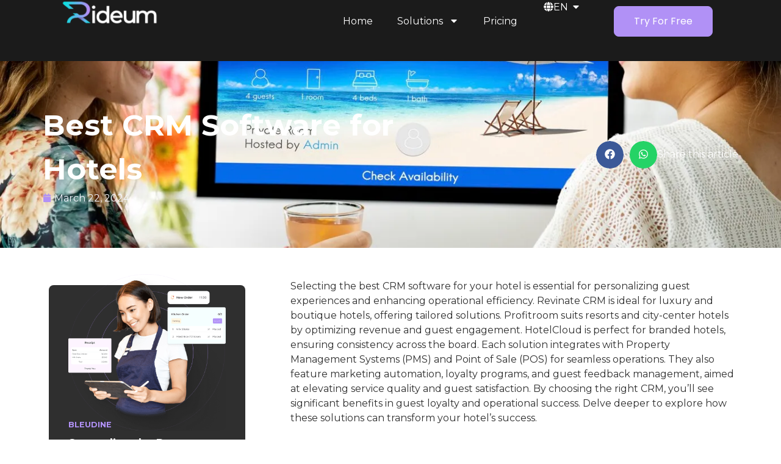

--- FILE ---
content_type: text/html; charset=UTF-8
request_url: https://www.rideum.io/en/best-crm-software-for-hotels/
body_size: 37132
content:
<!DOCTYPE html>
<html lang="en-US">
<head>
	<meta charset="UTF-8">
	<meta name="viewport" content="width=device-width, initial-scale=1.0, viewport-fit=cover" />		<meta name='robots' content='index, follow, max-image-preview:large, max-snippet:-1, max-video-preview:-1' />

	<!-- This site is optimized with the Yoast SEO Premium plugin v21.9 (Yoast SEO v22.6) - https://yoast.com/wordpress/plugins/seo/ -->
	<title>Best CRM Software for Hotels - Rideum.io</title><link rel="preload" as="style" href="https://fonts.googleapis.com/css?family=Roboto%3A100%2C100italic%2C200%2C200italic%2C300%2C300italic%2C400%2C400italic%2C500%2C500italic%2C600%2C600italic%2C700%2C700italic%2C800%2C800italic%2C900%2C900italic%7CRoboto%20Slab%3A100%2C100italic%2C200%2C200italic%2C300%2C300italic%2C400%2C400italic%2C500%2C500italic%2C600%2C600italic%2C700%2C700italic%2C800%2C800italic%2C900%2C900italic%7CMontserrat%3A100%2C100italic%2C200%2C200italic%2C300%2C300italic%2C400%2C400italic%2C500%2C500italic%2C600%2C600italic%2C700%2C700italic%2C800%2C800italic%2C900%2C900italic%7CPoppins%3A100%2C100italic%2C200%2C200italic%2C300%2C300italic%2C400%2C400italic%2C500%2C500italic%2C600%2C600italic%2C700%2C700italic%2C800%2C800italic%2C900%2C900italic&#038;display=swap" /><link rel="stylesheet" href="https://fonts.googleapis.com/css?family=Roboto%3A100%2C100italic%2C200%2C200italic%2C300%2C300italic%2C400%2C400italic%2C500%2C500italic%2C600%2C600italic%2C700%2C700italic%2C800%2C800italic%2C900%2C900italic%7CRoboto%20Slab%3A100%2C100italic%2C200%2C200italic%2C300%2C300italic%2C400%2C400italic%2C500%2C500italic%2C600%2C600italic%2C700%2C700italic%2C800%2C800italic%2C900%2C900italic%7CMontserrat%3A100%2C100italic%2C200%2C200italic%2C300%2C300italic%2C400%2C400italic%2C500%2C500italic%2C600%2C600italic%2C700%2C700italic%2C800%2C800italic%2C900%2C900italic%7CPoppins%3A100%2C100italic%2C200%2C200italic%2C300%2C300italic%2C400%2C400italic%2C500%2C500italic%2C600%2C600italic%2C700%2C700italic%2C800%2C800italic%2C900%2C900italic&#038;display=swap" media="print" onload="this.media='all'" /><noscript><link rel="stylesheet" href="https://fonts.googleapis.com/css?family=Roboto%3A100%2C100italic%2C200%2C200italic%2C300%2C300italic%2C400%2C400italic%2C500%2C500italic%2C600%2C600italic%2C700%2C700italic%2C800%2C800italic%2C900%2C900italic%7CRoboto%20Slab%3A100%2C100italic%2C200%2C200italic%2C300%2C300italic%2C400%2C400italic%2C500%2C500italic%2C600%2C600italic%2C700%2C700italic%2C800%2C800italic%2C900%2C900italic%7CMontserrat%3A100%2C100italic%2C200%2C200italic%2C300%2C300italic%2C400%2C400italic%2C500%2C500italic%2C600%2C600italic%2C700%2C700italic%2C800%2C800italic%2C900%2C900italic%7CPoppins%3A100%2C100italic%2C200%2C200italic%2C300%2C300italic%2C400%2C400italic%2C500%2C500italic%2C600%2C600italic%2C700%2C700italic%2C800%2C800italic%2C900%2C900italic&#038;display=swap" /></noscript>
	<meta name="description" content="Exploring the best CRM software for hotels solutions, you&#039;ll discover that options like Revinate CRM, Profitroom, and Bleudine stand out for" />
	<link rel="canonical" href="https://www.rideum.io/en/best-crm-software-for-hotels/" />
	<meta property="og:locale" content="en_US" />
	<meta property="og:type" content="article" />
	<meta property="og:title" content="Best CRM Software for Hotels" />
	<meta property="og:description" content="Exploring the best CRM software for hotels solutions, you&#039;ll discover that options like Revinate CRM, Profitroom, and Bleudine stand out for" />
	<meta property="og:url" content="https://www.rideum.io/en/best-crm-software-for-hotels/" />
	<meta property="og:site_name" content="Rideum.io" />
	<meta property="article:publisher" content="https://web.facebook.com/rideum.official/" />
	<meta property="article:published_time" content="2024-03-22T16:22:12+00:00" />
	<meta property="article:modified_time" content="2024-06-06T01:48:00+00:00" />
	<meta property="og:image" content="https://i0.wp.com/www.rideum.io/wp-content/uploads/2024/03/best-crm-software-for-hotels.jpg" />
	<meta property="og:image:width" content="1380" />
	<meta property="og:image:height" content="920" />
	<meta property="og:image:type" content="image/jpeg" />
	<meta name="author" content="rideum" />
	<meta name="twitter:card" content="summary_large_image" />
	<meta name="twitter:label1" content="Written by" />
	<meta name="twitter:data1" content="rideum" />
	<meta name="twitter:label2" content="Est. reading time" />
	<meta name="twitter:data2" content="5 minutes" />
	<script type="application/ld+json" class="yoast-schema-graph">{"@context":"https://schema.org","@graph":[{"@type":"Article","@id":"https://www.rideum.io/en/best-crm-software-for-hotels/#article","isPartOf":{"@id":"https://www.rideum.io/en/best-crm-software-for-hotels/"},"author":{"name":"rideum","@id":"https://www.rideum.io/en/#/schema/person/f9d6580e830ef7e9353a02220af0a9c6"},"headline":"Best CRM Software for Hotels","datePublished":"2024-03-22T16:22:12+00:00","dateModified":"2024-06-06T01:48:00+00:00","mainEntityOfPage":{"@id":"https://www.rideum.io/en/best-crm-software-for-hotels/"},"wordCount":1100,"publisher":{"@id":"https://www.rideum.io/en/#organization"},"image":{"@id":"https://www.rideum.io/en/best-crm-software-for-hotels/#primaryimage"},"thumbnailUrl":"https://i0.wp.com/www.rideum.io/wp-content/uploads/2024/03/best-crm-software-for-hotels.jpg","articleSection":["Hotel Business"],"inLanguage":"en-US"},{"@type":"WebPage","@id":"https://www.rideum.io/en/best-crm-software-for-hotels/","url":"https://www.rideum.io/en/best-crm-software-for-hotels/","name":"Best CRM Software for Hotels - Rideum.io","isPartOf":{"@id":"https://www.rideum.io/en/#website"},"primaryImageOfPage":{"@id":"https://www.rideum.io/en/best-crm-software-for-hotels/#primaryimage"},"image":{"@id":"https://www.rideum.io/en/best-crm-software-for-hotels/#primaryimage"},"thumbnailUrl":"https://i0.wp.com/www.rideum.io/wp-content/uploads/2024/03/best-crm-software-for-hotels.jpg","datePublished":"2024-03-22T16:22:12+00:00","dateModified":"2024-06-06T01:48:00+00:00","description":"Exploring the best CRM software for hotels solutions, you'll discover that options like Revinate CRM, Profitroom, and Bleudine stand out for","breadcrumb":{"@id":"https://www.rideum.io/en/best-crm-software-for-hotels/#breadcrumb"},"inLanguage":"en-US","potentialAction":[{"@type":"ReadAction","target":["https://www.rideum.io/en/best-crm-software-for-hotels/"]}]},{"@type":"ImageObject","inLanguage":"en-US","@id":"https://www.rideum.io/en/best-crm-software-for-hotels/#primaryimage","url":"https://i0.wp.com/www.rideum.io/wp-content/uploads/2024/03/best-crm-software-for-hotels.jpg","contentUrl":"https://i0.wp.com/www.rideum.io/wp-content/uploads/2024/03/best-crm-software-for-hotels.jpg","width":1380,"height":920,"caption":"best crm software for hotels"},{"@type":"BreadcrumbList","@id":"https://www.rideum.io/en/best-crm-software-for-hotels/#breadcrumb","itemListElement":[{"@type":"ListItem","position":1,"name":"Home","item":"https://www.rideum.io/en/"},{"@type":"ListItem","position":2,"name":"News &#038; Insights","item":"https://www.rideum.io/en/news-insights/"},{"@type":"ListItem","position":3,"name":"Best CRM Software for Hotels"}]},{"@type":"WebSite","@id":"https://www.rideum.io/en/#website","url":"https://www.rideum.io/en/","name":"Rideum.io","description":"Business Made Easier Than Ever","publisher":{"@id":"https://www.rideum.io/en/#organization"},"alternateName":"Rideum","potentialAction":[{"@type":"SearchAction","target":{"@type":"EntryPoint","urlTemplate":"https://www.rideum.io/en/?s={search_term_string}"},"query-input":"required name=search_term_string"}],"inLanguage":"en-US"},{"@type":"Organization","@id":"https://www.rideum.io/en/#organization","name":"Rideum.io","alternateName":"Rideum","url":"https://www.rideum.io/en/","logo":{"@type":"ImageObject","inLanguage":"en-US","@id":"https://www.rideum.io/en/#/schema/logo/image/","url":"https://www.rideum.io/wp-content/uploads/2023/10/Rideum-Circle.png","contentUrl":"https://www.rideum.io/wp-content/uploads/2023/10/Rideum-Circle.png","width":500,"height":500,"caption":"Rideum.io"},"image":{"@id":"https://www.rideum.io/en/#/schema/logo/image/"},"sameAs":["https://web.facebook.com/rideum.official/","https://www.instagram.com/rideum.io"],"publishingPrinciples":"https://www.rideum.io/en/terms-conditions/","ownershipFundingInfo":"https://www.rideum.io/en/about-us/","actionableFeedbackPolicy":"https://www.rideum.io/en/terms-conditions/","correctionsPolicy":"https://www.rideum.io/en/terms-conditions/","ethicsPolicy":"https://www.rideum.io/en/terms-conditions/","diversityPolicy":"https://www.rideum.io/en/terms-conditions/","diversityStaffingReport":"https://www.rideum.io/en/terms-conditions/"},{"@type":"Person","@id":"https://www.rideum.io/en/#/schema/person/f9d6580e830ef7e9353a02220af0a9c6","name":"rideum","image":{"@type":"ImageObject","inLanguage":"en-US","@id":"https://www.rideum.io/en/#/schema/person/image/","url":"https://secure.gravatar.com/avatar/5562ca91085d5278e5863699a1e65506?s=96&d=mm&r=g","contentUrl":"https://secure.gravatar.com/avatar/5562ca91085d5278e5863699a1e65506?s=96&d=mm&r=g","caption":"rideum"},"url":"https://www.rideum.io/en/author/6be396ae6d90db7b/"}]}</script>
	<!-- / Yoast SEO Premium plugin. -->


<link rel='dns-prefetch' href='//www.googletagmanager.com' />
<link rel='dns-prefetch' href='//i0.wp.com' />
<link href='https://fonts.gstatic.com' crossorigin rel='preconnect' />
<link href='https://i0.wp.com' rel='preconnect' />
		<!-- This site uses the Google Analytics by MonsterInsights plugin v9.11.1 - Using Analytics tracking - https://www.monsterinsights.com/ -->
							<script src="//www.googletagmanager.com/gtag/js?id=G-D6NV3J82CS"  data-cfasync="false" data-wpfc-render="false" type="text/javascript" async></script>
			<script data-cfasync="false" data-wpfc-render="false" type="text/javascript">
				var mi_version = '9.11.1';
				var mi_track_user = true;
				var mi_no_track_reason = '';
								var MonsterInsightsDefaultLocations = {"page_location":"https:\/\/www.rideum.io\/en\/best-crm-software-for-hotels\/"};
								if ( typeof MonsterInsightsPrivacyGuardFilter === 'function' ) {
					var MonsterInsightsLocations = (typeof MonsterInsightsExcludeQuery === 'object') ? MonsterInsightsPrivacyGuardFilter( MonsterInsightsExcludeQuery ) : MonsterInsightsPrivacyGuardFilter( MonsterInsightsDefaultLocations );
				} else {
					var MonsterInsightsLocations = (typeof MonsterInsightsExcludeQuery === 'object') ? MonsterInsightsExcludeQuery : MonsterInsightsDefaultLocations;
				}

								var disableStrs = [
										'ga-disable-G-D6NV3J82CS',
									];

				/* Function to detect opted out users */
				function __gtagTrackerIsOptedOut() {
					for (var index = 0; index < disableStrs.length; index++) {
						if (document.cookie.indexOf(disableStrs[index] + '=true') > -1) {
							return true;
						}
					}

					return false;
				}

				/* Disable tracking if the opt-out cookie exists. */
				if (__gtagTrackerIsOptedOut()) {
					for (var index = 0; index < disableStrs.length; index++) {
						window[disableStrs[index]] = true;
					}
				}

				/* Opt-out function */
				function __gtagTrackerOptout() {
					for (var index = 0; index < disableStrs.length; index++) {
						document.cookie = disableStrs[index] + '=true; expires=Thu, 31 Dec 2099 23:59:59 UTC; path=/';
						window[disableStrs[index]] = true;
					}
				}

				if ('undefined' === typeof gaOptout) {
					function gaOptout() {
						__gtagTrackerOptout();
					}
				}
								window.dataLayer = window.dataLayer || [];

				window.MonsterInsightsDualTracker = {
					helpers: {},
					trackers: {},
				};
				if (mi_track_user) {
					function __gtagDataLayer() {
						dataLayer.push(arguments);
					}

					function __gtagTracker(type, name, parameters) {
						if (!parameters) {
							parameters = {};
						}

						if (parameters.send_to) {
							__gtagDataLayer.apply(null, arguments);
							return;
						}

						if (type === 'event') {
														parameters.send_to = monsterinsights_frontend.v4_id;
							var hookName = name;
							if (typeof parameters['event_category'] !== 'undefined') {
								hookName = parameters['event_category'] + ':' + name;
							}

							if (typeof MonsterInsightsDualTracker.trackers[hookName] !== 'undefined') {
								MonsterInsightsDualTracker.trackers[hookName](parameters);
							} else {
								__gtagDataLayer('event', name, parameters);
							}
							
						} else {
							__gtagDataLayer.apply(null, arguments);
						}
					}

					__gtagTracker('js', new Date());
					__gtagTracker('set', {
						'developer_id.dZGIzZG': true,
											});
					if ( MonsterInsightsLocations.page_location ) {
						__gtagTracker('set', MonsterInsightsLocations);
					}
										__gtagTracker('config', 'G-D6NV3J82CS', {"forceSSL":"true","link_attribution":"true"} );
										window.gtag = __gtagTracker;										(function () {
						/* https://developers.google.com/analytics/devguides/collection/analyticsjs/ */
						/* ga and __gaTracker compatibility shim. */
						var noopfn = function () {
							return null;
						};
						var newtracker = function () {
							return new Tracker();
						};
						var Tracker = function () {
							return null;
						};
						var p = Tracker.prototype;
						p.get = noopfn;
						p.set = noopfn;
						p.send = function () {
							var args = Array.prototype.slice.call(arguments);
							args.unshift('send');
							__gaTracker.apply(null, args);
						};
						var __gaTracker = function () {
							var len = arguments.length;
							if (len === 0) {
								return;
							}
							var f = arguments[len - 1];
							if (typeof f !== 'object' || f === null || typeof f.hitCallback !== 'function') {
								if ('send' === arguments[0]) {
									var hitConverted, hitObject = false, action;
									if ('event' === arguments[1]) {
										if ('undefined' !== typeof arguments[3]) {
											hitObject = {
												'eventAction': arguments[3],
												'eventCategory': arguments[2],
												'eventLabel': arguments[4],
												'value': arguments[5] ? arguments[5] : 1,
											}
										}
									}
									if ('pageview' === arguments[1]) {
										if ('undefined' !== typeof arguments[2]) {
											hitObject = {
												'eventAction': 'page_view',
												'page_path': arguments[2],
											}
										}
									}
									if (typeof arguments[2] === 'object') {
										hitObject = arguments[2];
									}
									if (typeof arguments[5] === 'object') {
										Object.assign(hitObject, arguments[5]);
									}
									if ('undefined' !== typeof arguments[1].hitType) {
										hitObject = arguments[1];
										if ('pageview' === hitObject.hitType) {
											hitObject.eventAction = 'page_view';
										}
									}
									if (hitObject) {
										action = 'timing' === arguments[1].hitType ? 'timing_complete' : hitObject.eventAction;
										hitConverted = mapArgs(hitObject);
										__gtagTracker('event', action, hitConverted);
									}
								}
								return;
							}

							function mapArgs(args) {
								var arg, hit = {};
								var gaMap = {
									'eventCategory': 'event_category',
									'eventAction': 'event_action',
									'eventLabel': 'event_label',
									'eventValue': 'event_value',
									'nonInteraction': 'non_interaction',
									'timingCategory': 'event_category',
									'timingVar': 'name',
									'timingValue': 'value',
									'timingLabel': 'event_label',
									'page': 'page_path',
									'location': 'page_location',
									'title': 'page_title',
									'referrer' : 'page_referrer',
								};
								for (arg in args) {
																		if (!(!args.hasOwnProperty(arg) || !gaMap.hasOwnProperty(arg))) {
										hit[gaMap[arg]] = args[arg];
									} else {
										hit[arg] = args[arg];
									}
								}
								return hit;
							}

							try {
								f.hitCallback();
							} catch (ex) {
							}
						};
						__gaTracker.create = newtracker;
						__gaTracker.getByName = newtracker;
						__gaTracker.getAll = function () {
							return [];
						};
						__gaTracker.remove = noopfn;
						__gaTracker.loaded = true;
						window['__gaTracker'] = __gaTracker;
					})();
									} else {
										console.log("");
					(function () {
						function __gtagTracker() {
							return null;
						}

						window['__gtagTracker'] = __gtagTracker;
						window['gtag'] = __gtagTracker;
					})();
									}
			</script>
							<!-- / Google Analytics by MonsterInsights -->
		<link rel='stylesheet' id='wp-block-library-css' href='https://www.rideum.io/wp-includes/css/dist/block-library/style.min.css' type='text/css' media='all' />
<style id='classic-theme-styles-inline-css' type='text/css'>
/*! This file is auto-generated */
.wp-block-button__link{color:#fff;background-color:#32373c;border-radius:9999px;box-shadow:none;text-decoration:none;padding:calc(.667em + 2px) calc(1.333em + 2px);font-size:1.125em}.wp-block-file__button{background:#32373c;color:#fff;text-decoration:none}
</style>
<style id='global-styles-inline-css' type='text/css'>
body{--wp--preset--color--black: #000000;--wp--preset--color--cyan-bluish-gray: #abb8c3;--wp--preset--color--white: #ffffff;--wp--preset--color--pale-pink: #f78da7;--wp--preset--color--vivid-red: #cf2e2e;--wp--preset--color--luminous-vivid-orange: #ff6900;--wp--preset--color--luminous-vivid-amber: #fcb900;--wp--preset--color--light-green-cyan: #7bdcb5;--wp--preset--color--vivid-green-cyan: #00d084;--wp--preset--color--pale-cyan-blue: #8ed1fc;--wp--preset--color--vivid-cyan-blue: #0693e3;--wp--preset--color--vivid-purple: #9b51e0;--wp--preset--gradient--vivid-cyan-blue-to-vivid-purple: linear-gradient(135deg,rgba(6,147,227,1) 0%,rgb(155,81,224) 100%);--wp--preset--gradient--light-green-cyan-to-vivid-green-cyan: linear-gradient(135deg,rgb(122,220,180) 0%,rgb(0,208,130) 100%);--wp--preset--gradient--luminous-vivid-amber-to-luminous-vivid-orange: linear-gradient(135deg,rgba(252,185,0,1) 0%,rgba(255,105,0,1) 100%);--wp--preset--gradient--luminous-vivid-orange-to-vivid-red: linear-gradient(135deg,rgba(255,105,0,1) 0%,rgb(207,46,46) 100%);--wp--preset--gradient--very-light-gray-to-cyan-bluish-gray: linear-gradient(135deg,rgb(238,238,238) 0%,rgb(169,184,195) 100%);--wp--preset--gradient--cool-to-warm-spectrum: linear-gradient(135deg,rgb(74,234,220) 0%,rgb(151,120,209) 20%,rgb(207,42,186) 40%,rgb(238,44,130) 60%,rgb(251,105,98) 80%,rgb(254,248,76) 100%);--wp--preset--gradient--blush-light-purple: linear-gradient(135deg,rgb(255,206,236) 0%,rgb(152,150,240) 100%);--wp--preset--gradient--blush-bordeaux: linear-gradient(135deg,rgb(254,205,165) 0%,rgb(254,45,45) 50%,rgb(107,0,62) 100%);--wp--preset--gradient--luminous-dusk: linear-gradient(135deg,rgb(255,203,112) 0%,rgb(199,81,192) 50%,rgb(65,88,208) 100%);--wp--preset--gradient--pale-ocean: linear-gradient(135deg,rgb(255,245,203) 0%,rgb(182,227,212) 50%,rgb(51,167,181) 100%);--wp--preset--gradient--electric-grass: linear-gradient(135deg,rgb(202,248,128) 0%,rgb(113,206,126) 100%);--wp--preset--gradient--midnight: linear-gradient(135deg,rgb(2,3,129) 0%,rgb(40,116,252) 100%);--wp--preset--font-size--small: 13px;--wp--preset--font-size--medium: 20px;--wp--preset--font-size--large: 36px;--wp--preset--font-size--x-large: 42px;--wp--preset--spacing--20: 0.44rem;--wp--preset--spacing--30: 0.67rem;--wp--preset--spacing--40: 1rem;--wp--preset--spacing--50: 1.5rem;--wp--preset--spacing--60: 2.25rem;--wp--preset--spacing--70: 3.38rem;--wp--preset--spacing--80: 5.06rem;--wp--preset--shadow--natural: 6px 6px 9px rgba(0, 0, 0, 0.2);--wp--preset--shadow--deep: 12px 12px 50px rgba(0, 0, 0, 0.4);--wp--preset--shadow--sharp: 6px 6px 0px rgba(0, 0, 0, 0.2);--wp--preset--shadow--outlined: 6px 6px 0px -3px rgba(255, 255, 255, 1), 6px 6px rgba(0, 0, 0, 1);--wp--preset--shadow--crisp: 6px 6px 0px rgba(0, 0, 0, 1);}:where(.is-layout-flex){gap: 0.5em;}:where(.is-layout-grid){gap: 0.5em;}body .is-layout-flow > .alignleft{float: left;margin-inline-start: 0;margin-inline-end: 2em;}body .is-layout-flow > .alignright{float: right;margin-inline-start: 2em;margin-inline-end: 0;}body .is-layout-flow > .aligncenter{margin-left: auto !important;margin-right: auto !important;}body .is-layout-constrained > .alignleft{float: left;margin-inline-start: 0;margin-inline-end: 2em;}body .is-layout-constrained > .alignright{float: right;margin-inline-start: 2em;margin-inline-end: 0;}body .is-layout-constrained > .aligncenter{margin-left: auto !important;margin-right: auto !important;}body .is-layout-constrained > :where(:not(.alignleft):not(.alignright):not(.alignfull)){max-width: var(--wp--style--global--content-size);margin-left: auto !important;margin-right: auto !important;}body .is-layout-constrained > .alignwide{max-width: var(--wp--style--global--wide-size);}body .is-layout-flex{display: flex;}body .is-layout-flex{flex-wrap: wrap;align-items: center;}body .is-layout-flex > *{margin: 0;}body .is-layout-grid{display: grid;}body .is-layout-grid > *{margin: 0;}:where(.wp-block-columns.is-layout-flex){gap: 2em;}:where(.wp-block-columns.is-layout-grid){gap: 2em;}:where(.wp-block-post-template.is-layout-flex){gap: 1.25em;}:where(.wp-block-post-template.is-layout-grid){gap: 1.25em;}.has-black-color{color: var(--wp--preset--color--black) !important;}.has-cyan-bluish-gray-color{color: var(--wp--preset--color--cyan-bluish-gray) !important;}.has-white-color{color: var(--wp--preset--color--white) !important;}.has-pale-pink-color{color: var(--wp--preset--color--pale-pink) !important;}.has-vivid-red-color{color: var(--wp--preset--color--vivid-red) !important;}.has-luminous-vivid-orange-color{color: var(--wp--preset--color--luminous-vivid-orange) !important;}.has-luminous-vivid-amber-color{color: var(--wp--preset--color--luminous-vivid-amber) !important;}.has-light-green-cyan-color{color: var(--wp--preset--color--light-green-cyan) !important;}.has-vivid-green-cyan-color{color: var(--wp--preset--color--vivid-green-cyan) !important;}.has-pale-cyan-blue-color{color: var(--wp--preset--color--pale-cyan-blue) !important;}.has-vivid-cyan-blue-color{color: var(--wp--preset--color--vivid-cyan-blue) !important;}.has-vivid-purple-color{color: var(--wp--preset--color--vivid-purple) !important;}.has-black-background-color{background-color: var(--wp--preset--color--black) !important;}.has-cyan-bluish-gray-background-color{background-color: var(--wp--preset--color--cyan-bluish-gray) !important;}.has-white-background-color{background-color: var(--wp--preset--color--white) !important;}.has-pale-pink-background-color{background-color: var(--wp--preset--color--pale-pink) !important;}.has-vivid-red-background-color{background-color: var(--wp--preset--color--vivid-red) !important;}.has-luminous-vivid-orange-background-color{background-color: var(--wp--preset--color--luminous-vivid-orange) !important;}.has-luminous-vivid-amber-background-color{background-color: var(--wp--preset--color--luminous-vivid-amber) !important;}.has-light-green-cyan-background-color{background-color: var(--wp--preset--color--light-green-cyan) !important;}.has-vivid-green-cyan-background-color{background-color: var(--wp--preset--color--vivid-green-cyan) !important;}.has-pale-cyan-blue-background-color{background-color: var(--wp--preset--color--pale-cyan-blue) !important;}.has-vivid-cyan-blue-background-color{background-color: var(--wp--preset--color--vivid-cyan-blue) !important;}.has-vivid-purple-background-color{background-color: var(--wp--preset--color--vivid-purple) !important;}.has-black-border-color{border-color: var(--wp--preset--color--black) !important;}.has-cyan-bluish-gray-border-color{border-color: var(--wp--preset--color--cyan-bluish-gray) !important;}.has-white-border-color{border-color: var(--wp--preset--color--white) !important;}.has-pale-pink-border-color{border-color: var(--wp--preset--color--pale-pink) !important;}.has-vivid-red-border-color{border-color: var(--wp--preset--color--vivid-red) !important;}.has-luminous-vivid-orange-border-color{border-color: var(--wp--preset--color--luminous-vivid-orange) !important;}.has-luminous-vivid-amber-border-color{border-color: var(--wp--preset--color--luminous-vivid-amber) !important;}.has-light-green-cyan-border-color{border-color: var(--wp--preset--color--light-green-cyan) !important;}.has-vivid-green-cyan-border-color{border-color: var(--wp--preset--color--vivid-green-cyan) !important;}.has-pale-cyan-blue-border-color{border-color: var(--wp--preset--color--pale-cyan-blue) !important;}.has-vivid-cyan-blue-border-color{border-color: var(--wp--preset--color--vivid-cyan-blue) !important;}.has-vivid-purple-border-color{border-color: var(--wp--preset--color--vivid-purple) !important;}.has-vivid-cyan-blue-to-vivid-purple-gradient-background{background: var(--wp--preset--gradient--vivid-cyan-blue-to-vivid-purple) !important;}.has-light-green-cyan-to-vivid-green-cyan-gradient-background{background: var(--wp--preset--gradient--light-green-cyan-to-vivid-green-cyan) !important;}.has-luminous-vivid-amber-to-luminous-vivid-orange-gradient-background{background: var(--wp--preset--gradient--luminous-vivid-amber-to-luminous-vivid-orange) !important;}.has-luminous-vivid-orange-to-vivid-red-gradient-background{background: var(--wp--preset--gradient--luminous-vivid-orange-to-vivid-red) !important;}.has-very-light-gray-to-cyan-bluish-gray-gradient-background{background: var(--wp--preset--gradient--very-light-gray-to-cyan-bluish-gray) !important;}.has-cool-to-warm-spectrum-gradient-background{background: var(--wp--preset--gradient--cool-to-warm-spectrum) !important;}.has-blush-light-purple-gradient-background{background: var(--wp--preset--gradient--blush-light-purple) !important;}.has-blush-bordeaux-gradient-background{background: var(--wp--preset--gradient--blush-bordeaux) !important;}.has-luminous-dusk-gradient-background{background: var(--wp--preset--gradient--luminous-dusk) !important;}.has-pale-ocean-gradient-background{background: var(--wp--preset--gradient--pale-ocean) !important;}.has-electric-grass-gradient-background{background: var(--wp--preset--gradient--electric-grass) !important;}.has-midnight-gradient-background{background: var(--wp--preset--gradient--midnight) !important;}.has-small-font-size{font-size: var(--wp--preset--font-size--small) !important;}.has-medium-font-size{font-size: var(--wp--preset--font-size--medium) !important;}.has-large-font-size{font-size: var(--wp--preset--font-size--large) !important;}.has-x-large-font-size{font-size: var(--wp--preset--font-size--x-large) !important;}
.wp-block-navigation a:where(:not(.wp-element-button)){color: inherit;}
:where(.wp-block-post-template.is-layout-flex){gap: 1.25em;}:where(.wp-block-post-template.is-layout-grid){gap: 1.25em;}
:where(.wp-block-columns.is-layout-flex){gap: 2em;}:where(.wp-block-columns.is-layout-grid){gap: 2em;}
.wp-block-pullquote{font-size: 1.5em;line-height: 1.6;}
</style>
<link rel='stylesheet' id='elementor-frontend-css' href='https://www.rideum.io/wp-content/plugins/elementor/assets/css/frontend.min.css' type='text/css' media='all' />
<style id='elementor-frontend-inline-css' type='text/css'>
.elementor-kit-1769{--e-global-color-primary:#6EC1E4;--e-global-color-secondary:#54595F;--e-global-color-text:#7A7A7A;--e-global-color-accent:#61CE70;--e-global-color-8cac392:#111D22;--e-global-color-5439c26:#FFFFFF;--e-global-color-0eda5f4:#1B1B1B;--e-global-color-b5f8706:#2F2F2F;--e-global-color-e2c187d:#B191F6;--e-global-color-b0305ac:#F4F7FF;--e-global-color-4c3ed91:#F5FFFF;--e-global-color-09b5d4e:#A0A0A0;--e-global-typography-primary-font-family:"Roboto";--e-global-typography-primary-font-weight:600;--e-global-typography-secondary-font-family:"Roboto Slab";--e-global-typography-secondary-font-weight:400;--e-global-typography-text-font-family:"Roboto";--e-global-typography-text-font-weight:400;--e-global-typography-accent-font-family:"Roboto";--e-global-typography-accent-font-weight:500;--e-global-typography-f7ad729-font-family:"Montserrat";--e-global-typography-f7ad729-font-size:3em;--e-global-typography-f7ad729-font-weight:700;--e-global-typography-f7ad729-line-height:1.5em;--e-global-typography-4ca0e67-font-family:"Montserrat";--e-global-typography-4ca0e67-font-size:1.8em;--e-global-typography-4ca0e67-font-weight:700;--e-global-typography-4ca0e67-line-height:1.5em;--e-global-typography-413160a-font-family:"Montserrat";--e-global-typography-413160a-font-size:1.2em;--e-global-typography-413160a-font-weight:400;--e-global-typography-a059def-font-family:"Montserrat";--e-global-typography-a059def-font-size:1em;--e-global-typography-a059def-font-weight:400;--e-global-typography-a059def-line-height:1.5em;--e-global-typography-80d6836-font-family:"Montserrat";--e-global-typography-80d6836-font-size:0.8em;--e-global-typography-80d6836-font-weight:700;--e-global-typography-80d6836-text-transform:uppercase;--e-global-typography-80d6836-line-height:1.5em;--e-global-typography-b267100-font-family:"Montserrat";--e-global-typography-b267100-font-size:1.3em;--e-global-typography-b267100-font-weight:700;--e-global-typography-b267100-line-height:1.5em;font-family:"Poppins", Poppins, Sans-serif;}.elementor-kit-1769 e-page-transition{background-color:#FFBC7D;}.elementor-section.elementor-section-boxed > .elementor-container{max-width:1140px;}.e-con{--container-max-width:1140px;}.elementor-widget:not(:last-child){margin-block-end:20px;}.elementor-element{--widgets-spacing:20px 20px;--widgets-spacing-row:20px;--widgets-spacing-column:20px;}{}h1.entry-title{display:var(--page-title-display);}@media(max-width:1024px){.elementor-kit-1769{--e-global-typography-f7ad729-font-size:1.7em;--e-global-typography-f7ad729-line-height:1.5em;--e-global-typography-4ca0e67-font-size:1.3em;--e-global-typography-4ca0e67-line-height:1.5em;--e-global-typography-413160a-font-size:1em;--e-global-typography-413160a-line-height:1.5em;--e-global-typography-a059def-font-size:0.8em;--e-global-typography-a059def-line-height:1.5em;--e-global-typography-80d6836-font-size:0.6em;--e-global-typography-80d6836-line-height:1.5em;--e-global-typography-b267100-font-size:1em;--e-global-typography-b267100-line-height:1.5em;}.elementor-section.elementor-section-boxed > .elementor-container{max-width:1024px;}.e-con{--container-max-width:1024px;}}@media(max-width:767px){.elementor-kit-1769{--e-global-typography-f7ad729-font-size:1.5em;--e-global-typography-f7ad729-line-height:1.5em;--e-global-typography-4ca0e67-font-size:1.3em;--e-global-typography-4ca0e67-line-height:1.5em;--e-global-typography-413160a-line-height:1.5em;--e-global-typography-a059def-font-size:0.8em;--e-global-typography-a059def-line-height:1.5em;--e-global-typography-80d6836-font-size:0.6em;--e-global-typography-80d6836-line-height:0.6em;--e-global-typography-b267100-font-size:1em;--e-global-typography-b267100-line-height:1.5em;}.elementor-section.elementor-section-boxed > .elementor-container{max-width:767px;}.e-con{--container-max-width:767px;}}
.elementor-4994 .elementor-element.elementor-element-17e3fda7{--display:flex;--min-height:100px;--flex-direction:row;--container-widget-width:calc( ( 1 - var( --container-widget-flex-grow ) ) * 100% );--container-widget-height:100%;--container-widget-flex-grow:1;--container-widget-align-self:stretch;--flex-wrap-mobile:wrap;--align-items:stretch;--gap:0px 0px;--row-gap:0px;--column-gap:0px;--margin-top:0%;--margin-bottom:0%;--margin-left:0%;--margin-right:0%;--padding-top:0%;--padding-bottom:0%;--padding-left:8%;--padding-right:8%;--z-index:95;}.elementor-4994 .elementor-element.elementor-element-17e3fda7:not(.elementor-motion-effects-element-type-background), .elementor-4994 .elementor-element.elementor-element-17e3fda7 > .elementor-motion-effects-container > .elementor-motion-effects-layer{background-color:var( --e-global-color-0eda5f4 );}.elementor-4994 .elementor-element.elementor-element-7b79231c{--display:flex;--flex-direction:column;--container-widget-width:100%;--container-widget-height:initial;--container-widget-flex-grow:0;--container-widget-align-self:initial;--flex-wrap-mobile:wrap;--justify-content:center;--gap:20px 20px;--row-gap:20px;--column-gap:20px;--padding-top:0px;--padding-bottom:0px;--padding-left:0px;--padding-right:0px;}.elementor-4994 .elementor-element.elementor-element-7b79231c.e-con{--flex-grow:0;--flex-shrink:0;}.elementor-widget-image .widget-image-caption{color:var( --e-global-color-text );font-family:var( --e-global-typography-text-font-family ), Poppins, Sans-serif;font-weight:var( --e-global-typography-text-font-weight );}.elementor-4994 .elementor-element.elementor-element-3b4a495{text-align:left;}.elementor-4994 .elementor-element.elementor-element-3b4a495 img{width:60%;}.elementor-4994 .elementor-element.elementor-element-732f22cf{--display:flex;--flex-direction:row;--container-widget-width:calc( ( 1 - var( --container-widget-flex-grow ) ) * 100% );--container-widget-height:100%;--container-widget-flex-grow:1;--container-widget-align-self:stretch;--flex-wrap-mobile:wrap;--justify-content:flex-end;--align-items:center;--gap:20px 20px;--row-gap:20px;--column-gap:20px;--margin-top:0%;--margin-bottom:0%;--margin-left:0%;--margin-right:0%;--padding-top:0%;--padding-bottom:0%;--padding-left:0%;--padding-right:0%;}.elementor-4994 .elementor-element.elementor-element-732f22cf.e-con{--flex-grow:0;--flex-shrink:0;}.elementor-4994 .elementor-element.elementor-element-2557a7f{--display:flex;--flex-direction:row;--container-widget-width:initial;--container-widget-height:100%;--container-widget-flex-grow:1;--container-widget-align-self:stretch;--flex-wrap-mobile:wrap;--justify-content:flex-end;}.elementor-4994 .elementor-element.elementor-element-2557a7f.e-con{--flex-grow:0;--flex-shrink:0;}.elementor-widget-nav-menu .elementor-nav-menu .elementor-item{font-family:var( --e-global-typography-primary-font-family ), Poppins, Sans-serif;font-weight:var( --e-global-typography-primary-font-weight );}.elementor-widget-nav-menu .elementor-nav-menu--main .elementor-item{color:var( --e-global-color-text );fill:var( --e-global-color-text );}.elementor-widget-nav-menu .elementor-nav-menu--main .elementor-item:hover,
					.elementor-widget-nav-menu .elementor-nav-menu--main .elementor-item.elementor-item-active,
					.elementor-widget-nav-menu .elementor-nav-menu--main .elementor-item.highlighted,
					.elementor-widget-nav-menu .elementor-nav-menu--main .elementor-item:focus{color:var( --e-global-color-accent );fill:var( --e-global-color-accent );}.elementor-widget-nav-menu .elementor-nav-menu--main:not(.e--pointer-framed) .elementor-item:before,
					.elementor-widget-nav-menu .elementor-nav-menu--main:not(.e--pointer-framed) .elementor-item:after{background-color:var( --e-global-color-accent );}.elementor-widget-nav-menu .e--pointer-framed .elementor-item:before,
					.elementor-widget-nav-menu .e--pointer-framed .elementor-item:after{border-color:var( --e-global-color-accent );}.elementor-widget-nav-menu{--e-nav-menu-divider-color:var( --e-global-color-text );}.elementor-widget-nav-menu .elementor-nav-menu--dropdown .elementor-item, .elementor-widget-nav-menu .elementor-nav-menu--dropdown  .elementor-sub-item{font-family:var( --e-global-typography-accent-font-family ), Poppins, Sans-serif;font-weight:var( --e-global-typography-accent-font-weight );}.elementor-4994 .elementor-element.elementor-element-d2fdd39 > .elementor-widget-container{margin:0px 0px 0px 0px;padding:0px 0px 0px 0px;}.elementor-4994 .elementor-element.elementor-element-d2fdd39.elementor-element{--flex-grow:0;--flex-shrink:0;}.elementor-4994 .elementor-element.elementor-element-d2fdd39 .elementor-menu-toggle{margin:0 auto;}.elementor-4994 .elementor-element.elementor-element-d2fdd39 .elementor-nav-menu .elementor-item{font-family:var( --e-global-typography-a059def-font-family ), Poppins, Sans-serif;font-size:var( --e-global-typography-a059def-font-size );font-weight:var( --e-global-typography-a059def-font-weight );line-height:var( --e-global-typography-a059def-line-height );}.elementor-4994 .elementor-element.elementor-element-d2fdd39 .elementor-nav-menu--main .elementor-item{color:var( --e-global-color-5439c26 );fill:var( --e-global-color-5439c26 );}.elementor-4994 .elementor-element.elementor-element-d2fdd39 .elementor-nav-menu--main .elementor-item:hover,
					.elementor-4994 .elementor-element.elementor-element-d2fdd39 .elementor-nav-menu--main .elementor-item.elementor-item-active,
					.elementor-4994 .elementor-element.elementor-element-d2fdd39 .elementor-nav-menu--main .elementor-item.highlighted,
					.elementor-4994 .elementor-element.elementor-element-d2fdd39 .elementor-nav-menu--main .elementor-item:focus{color:var( --e-global-color-e2c187d );fill:var( --e-global-color-e2c187d );}.elementor-4994 .elementor-element.elementor-element-d2fdd39 .elementor-nav-menu--main .elementor-item.elementor-item-active{color:var( --e-global-color-e2c187d );}.elementor-4994 .elementor-element.elementor-element-d2fdd39 .elementor-nav-menu--dropdown a, .elementor-4994 .elementor-element.elementor-element-d2fdd39 .elementor-menu-toggle{color:var( --e-global-color-b5f8706 );}.elementor-4994 .elementor-element.elementor-element-d2fdd39 .elementor-nav-menu--dropdown{background-color:var( --e-global-color-b0305ac );}.elementor-4994 .elementor-element.elementor-element-d2fdd39 .elementor-nav-menu--dropdown a:hover,
					.elementor-4994 .elementor-element.elementor-element-d2fdd39 .elementor-nav-menu--dropdown a.elementor-item-active,
					.elementor-4994 .elementor-element.elementor-element-d2fdd39 .elementor-nav-menu--dropdown a.highlighted,
					.elementor-4994 .elementor-element.elementor-element-d2fdd39 .elementor-menu-toggle:hover{color:var( --e-global-color-e2c187d );}.elementor-4994 .elementor-element.elementor-element-d2fdd39 .elementor-nav-menu--dropdown a:hover,
					.elementor-4994 .elementor-element.elementor-element-d2fdd39 .elementor-nav-menu--dropdown a.elementor-item-active,
					.elementor-4994 .elementor-element.elementor-element-d2fdd39 .elementor-nav-menu--dropdown a.highlighted{background-color:var( --e-global-color-b0305ac );}.elementor-4994 .elementor-element.elementor-element-d2fdd39 .elementor-nav-menu--dropdown .elementor-item, .elementor-4994 .elementor-element.elementor-element-d2fdd39 .elementor-nav-menu--dropdown  .elementor-sub-item{font-family:var( --e-global-typography-a059def-font-family ), Poppins, Sans-serif;font-size:var( --e-global-typography-a059def-font-size );font-weight:var( --e-global-typography-a059def-font-weight );}.elementor-4994 .elementor-element.elementor-element-d2fdd39 div.elementor-menu-toggle{color:var( --e-global-color-5439c26 );}.elementor-4994 .elementor-element.elementor-element-d2fdd39 div.elementor-menu-toggle svg{fill:var( --e-global-color-5439c26 );}.elementor-4994 .elementor-element.elementor-element-e2b54ef{--display:flex;--gap:0px 0px;--row-gap:0px;--column-gap:0px;--margin-top:0px;--margin-bottom:0px;--margin-left:0px;--margin-right:0px;--padding-top:0px;--padding-bottom:0px;--padding-left:0px;--padding-right:0px;}.elementor-4994 .elementor-element.elementor-element-e2b54ef.e-con{--flex-grow:1;--flex-shrink:0;}.elementor-widget-mega-menu > .elementor-widget-container > .e-n-menu > .e-n-menu-wrapper > .e-n-menu-heading > .e-n-menu-title, .elementor-widget-mega-menu > .elementor-widget-container > .e-n-menu > .e-n-menu-wrapper > .e-n-menu-heading > .e-n-menu-title > .e-n-menu-title-text, .elementor-widget-mega-menu > .elementor-widget-container > .e-n-menu > .e-n-menu-wrapper > .e-n-menu-heading > .e-n-menu-title  > a.e-n-menu-title-link > .e-n-menu-title-text{font-family:var( --e-global-typography-accent-font-family ), Poppins, Sans-serif;font-weight:var( --e-global-typography-accent-font-weight );}.elementor-widget-mega-menu{--n-menu-divider-color:var( --e-global-color-text );}.elementor-4994 .elementor-element.elementor-element-8b3727b{--display:flex;--padding-top:1em;--padding-bottom:1em;--padding-left:1em;--padding-right:1em;}.elementor-4994 .elementor-element.elementor-element-8b3727b:not(.elementor-motion-effects-element-type-background), .elementor-4994 .elementor-element.elementor-element-8b3727b > .elementor-motion-effects-container > .elementor-motion-effects-layer{background-color:var( --e-global-color-b0305ac );}.elementor-widget-heading .elementor-heading-title{font-family:var( --e-global-typography-primary-font-family ), Poppins, Sans-serif;font-weight:var( --e-global-typography-primary-font-weight );color:var( --e-global-color-primary );}.elementor-4994 .elementor-element.elementor-element-3caa6d0 .elementor-heading-title{font-family:"Montserrat", Poppins, Sans-serif;font-size:0.8em;font-weight:400;line-height:1.5em;color:var( --e-global-color-b5f8706 );}.elementor-4994 .elementor-element.elementor-element-3040216{--n-menu-dropdown-content-max-width:fit-content;--n-menu-heading-justify-content:flex-end;--n-menu-title-flex-grow:initial;--n-menu-title-justify-content:initial;--n-menu-title-justify-content-mobile:flex-end;--n-menu-heading-wrap:wrap;--n-menu-heading-overflow-x:initial;--n-menu-title-distance-from-content:8px;width:100%;max-width:100%;--n-menu-open-animation-duration:500ms;--n-menu-toggle-align:flex-end;--n-menu-toggle-icon-wrapper-animation-duration:500ms;--n-menu-title-space-between:0px;--n-menu-title-font-size:var( --e-global-typography-a059def-font-size );--n-menu-title-color-normal:var( --e-global-color-5439c26 );--n-menu-title-transition:300ms;--n-menu-title-padding:0px 0px 0px 0px;--n-menu-icon-size:16px;--n-menu-icon-color:var( --e-global-color-5439c26 );--n-menu-icon-color-hover:var( --e-global-color-e2c187d );--n-menu-icon-color-active:var( --e-global-color-5439c26 );--n-menu-toggle-icon-size:20px;--n-menu-toggle-icon-color:var( --e-global-color-5439c26 );--n-menu-toggle-icon-hover-duration:500ms;--n-menu-toggle-icon-padding:0px 0px 0px 0px;--n-menu-toggle-icon-distance-from-dropdown:0px;--n-menu-title-normal-color-dropdown:var( --e-global-color-b5f8706 );}.elementor-4994 .elementor-element.elementor-element-3040216 > .elementor-widget-container > .e-n-menu[data-layout="dropdown"] > .e-n-menu-wrapper > .e-n-menu-heading > .e-n-menu-title:not( .e-current ){background:var( --e-global-color-b0305ac );}.elementor-4994 .elementor-element.elementor-element-3040216 > .elementor-widget-container{margin:0px 0px 0px 0px;padding:0em 0em 0em 0em;}.elementor-4994 .elementor-element.elementor-element-3040216 > .elementor-widget-container > .e-n-menu > .e-n-menu-wrapper > .e-n-menu-heading > .e-n-menu-title, .elementor-4994 .elementor-element.elementor-element-3040216 > .elementor-widget-container > .e-n-menu > .e-n-menu-wrapper > .e-n-menu-heading > .e-n-menu-title > .e-n-menu-title-text, .elementor-4994 .elementor-element.elementor-element-3040216 > .elementor-widget-container > .e-n-menu > .e-n-menu-wrapper > .e-n-menu-heading > .e-n-menu-title  > a.e-n-menu-title-link > .e-n-menu-title-text{font-family:var( --e-global-typography-a059def-font-family ), Poppins, Sans-serif;font-weight:var( --e-global-typography-a059def-font-weight );--n-menu-title-line-height:var( --e-global-typography-a059def-line-height );}.elementor-4994 .elementor-element.elementor-element-3040216 {--n-menu-title-color-hover:var( --e-global-color-e2c187d );}:where( .elementor-4994 .elementor-element.elementor-element-3040216 > .elementor-widget-container > .e-n-menu > .e-n-menu-wrapper > .e-n-menu-content ) > .e-con{--padding-top:0px;--padding-right:0px;--padding-bottom:0px;--padding-left:0px;}:where( [data-core-v316-plus="true"] .elementor-element.elementor-widget-n-menu > .elementor-widget-container > .e-n-menu > .e-n-menu-wrapper > .e-n-menu-content ) > .e-con{--padding-block-start:0px;--padding-inline-end:0px;--padding-block-end:0px;--padding-inline-start:0px;}.elementor-4994 .elementor-element.elementor-element-98d705f{--display:flex;}.elementor-widget-button .elementor-button{background-color:var( --e-global-color-accent );font-family:var( --e-global-typography-accent-font-family ), Poppins, Sans-serif;font-weight:var( --e-global-typography-accent-font-weight );}.elementor-4994 .elementor-element.elementor-element-d0743cb .elementor-button{background-color:var( --e-global-color-e2c187d );font-family:"Poppins", Poppins, Sans-serif;font-size:16px;font-weight:400;text-transform:capitalize;font-style:normal;text-decoration:none;line-height:1em;letter-spacing:0px;word-spacing:0em;fill:#FFFFFF;color:#FFFFFF;border-style:solid;border-width:1px 1px 1px 1px;border-color:var( --e-global-color-e2c187d );border-radius:8px 8px 8px 8px;padding:16px 32px 16px 32px;}.elementor-4994 .elementor-element.elementor-element-d0743cb .elementor-button:hover, .elementor-4994 .elementor-element.elementor-element-d0743cb .elementor-button:focus{background-color:var( --e-global-color-e2c187d );color:var( --e-global-color-5439c26 );border-color:var( --e-global-color-e2c187d );}.elementor-4994 .elementor-element.elementor-element-d0743cb{width:initial;max-width:initial;}.elementor-4994 .elementor-element.elementor-element-d0743cb > .elementor-widget-container{margin:0px 0px 0px 0px;padding:0px 0px 0px 0px;}.elementor-4994 .elementor-element.elementor-element-d0743cb.elementor-element{--flex-grow:0;--flex-shrink:0;}.elementor-4994 .elementor-element.elementor-element-d0743cb .elementor-button:hover svg, .elementor-4994 .elementor-element.elementor-element-d0743cb .elementor-button:focus svg{fill:var( --e-global-color-5439c26 );}@media(max-width:1024px){.elementor-4994 .elementor-element.elementor-element-17e3fda7{--min-height:85px;--margin-top:0%;--margin-bottom:0%;--margin-left:0%;--margin-right:0%;--padding-top:0%;--padding-bottom:0%;--padding-left:5%;--padding-right:5%;}.elementor-4994 .elementor-element.elementor-element-3b4a495 img{width:70%;}.elementor-4994 .elementor-element.elementor-element-d2fdd39 .elementor-nav-menu .elementor-item{font-size:var( --e-global-typography-a059def-font-size );line-height:var( --e-global-typography-a059def-line-height );}.elementor-4994 .elementor-element.elementor-element-d2fdd39 .elementor-nav-menu--main .elementor-item{padding-left:12px;padding-right:12px;}.elementor-4994 .elementor-element.elementor-element-d2fdd39 .elementor-nav-menu--dropdown .elementor-item, .elementor-4994 .elementor-element.elementor-element-d2fdd39 .elementor-nav-menu--dropdown  .elementor-sub-item{font-size:var( --e-global-typography-a059def-font-size );}.elementor-4994 .elementor-element.elementor-element-3caa6d0 .elementor-heading-title{font-size:0.8em;line-height:1.5em;}.elementor-4994 .elementor-element.elementor-element-3040216{--n-menu-title-font-size:var( --e-global-typography-a059def-font-size );}.elementor-4994 .elementor-element.elementor-element-3040216 > .elementor-widget-container > .e-n-menu > .e-n-menu-wrapper > .e-n-menu-heading > .e-n-menu-title, .elementor-4994 .elementor-element.elementor-element-3040216 > .elementor-widget-container > .e-n-menu > .e-n-menu-wrapper > .e-n-menu-heading > .e-n-menu-title > .e-n-menu-title-text, .elementor-4994 .elementor-element.elementor-element-3040216 > .elementor-widget-container > .e-n-menu > .e-n-menu-wrapper > .e-n-menu-heading > .e-n-menu-title  > a.e-n-menu-title-link > .e-n-menu-title-text{--n-menu-title-line-height:var( --e-global-typography-a059def-line-height );}.elementor-4994 .elementor-element.elementor-element-d0743cb .elementor-button{font-size:14px;padding:14px 35px 14px 35px;}}@media(max-width:767px){.elementor-4994 .elementor-element.elementor-element-17e3fda7{--min-height:65px;--margin-top:0%;--margin-bottom:0%;--margin-left:0%;--margin-right:0%;}.elementor-4994 .elementor-element.elementor-element-7b79231c{--width:40%;}.elementor-4994 .elementor-element.elementor-element-3b4a495 img{width:80%;}.elementor-4994 .elementor-element.elementor-element-732f22cf{--width:60%;--flex-direction:row;--container-widget-width:initial;--container-widget-height:100%;--container-widget-flex-grow:1;--container-widget-align-self:stretch;--flex-wrap-mobile:wrap;--margin-top:0%;--margin-bottom:0%;--margin-left:0%;--margin-right:0%;}.elementor-4994 .elementor-element.elementor-element-2557a7f{--width:20%;}.elementor-4994 .elementor-element.elementor-element-d2fdd39{width:var( --container-widget-width, 21px );max-width:21px;--container-widget-width:21px;--container-widget-flex-grow:0;}.elementor-4994 .elementor-element.elementor-element-d2fdd39 > .elementor-widget-container{margin:0px 0px 0px 0px;padding:0px 0px 0px 0px;}.elementor-4994 .elementor-element.elementor-element-d2fdd39 .elementor-nav-menu .elementor-item{font-size:var( --e-global-typography-a059def-font-size );line-height:var( --e-global-typography-a059def-line-height );}.elementor-4994 .elementor-element.elementor-element-d2fdd39 .elementor-nav-menu--dropdown .elementor-item, .elementor-4994 .elementor-element.elementor-element-d2fdd39 .elementor-nav-menu--dropdown  .elementor-sub-item{font-size:var( --e-global-typography-a059def-font-size );}.elementor-4994 .elementor-element.elementor-element-3caa6d0 .elementor-heading-title{font-size:0.8em;line-height:1.5em;}.elementor-4994 .elementor-element.elementor-element-3040216{--n-menu-title-font-size:var( --e-global-typography-a059def-font-size );}.elementor-4994 .elementor-element.elementor-element-3040216 > .elementor-widget-container > .e-n-menu > .e-n-menu-wrapper > .e-n-menu-heading > .e-n-menu-title, .elementor-4994 .elementor-element.elementor-element-3040216 > .elementor-widget-container > .e-n-menu > .e-n-menu-wrapper > .e-n-menu-heading > .e-n-menu-title > .e-n-menu-title-text, .elementor-4994 .elementor-element.elementor-element-3040216 > .elementor-widget-container > .e-n-menu > .e-n-menu-wrapper > .e-n-menu-heading > .e-n-menu-title  > a.e-n-menu-title-link > .e-n-menu-title-text{--n-menu-title-line-height:var( --e-global-typography-a059def-line-height );}.elementor-4994 .elementor-element.elementor-element-98d705f{--width:65%;--padding-top:0px;--padding-bottom:0px;--padding-left:0px;--padding-right:0px;}.elementor-4994 .elementor-element.elementor-element-d0743cb .elementor-button{font-size:0.7em;border-radius:08px 08px 08px 08px;padding:12px 24px 12px 24px;}}@media(min-width:768px){.elementor-4994 .elementor-element.elementor-element-7b79231c{--width:40%;}.elementor-4994 .elementor-element.elementor-element-732f22cf{--width:60%;}.elementor-4994 .elementor-element.elementor-element-2557a7f{--width:55%;}.elementor-4994 .elementor-element.elementor-element-e2b54ef{--width:10%;}.elementor-4994 .elementor-element.elementor-element-98d705f{--width:35%;}}@media(max-width:1024px) and (min-width:768px){.elementor-4994 .elementor-element.elementor-element-7b79231c{--width:20%;}.elementor-4994 .elementor-element.elementor-element-732f22cf{--width:80%;}.elementor-4994 .elementor-element.elementor-element-2557a7f{--width:260.43px;}}/* Start custom CSS for nav-menu, class: .elementor-element-d2fdd39 */.elementor-4994 .elementor-element.elementor-element-d2fdd39 {float: right !important;}/* End custom CSS */
.elementor-5260 .elementor-element.elementor-element-3beba8e1{--display:flex;--flex-direction:row;--container-widget-width:calc( ( 1 - var( --container-widget-flex-grow ) ) * 100% );--container-widget-height:100%;--container-widget-flex-grow:1;--container-widget-align-self:stretch;--flex-wrap-mobile:wrap;--align-items:stretch;--gap:0px 0px;--row-gap:0px;--column-gap:0px;border-style:solid;--border-style:solid;border-width:0px 0px 0px 0px;--border-top-width:0px;--border-right-width:0px;--border-bottom-width:0px;--border-left-width:0px;border-color:var( --e-global-color-0eda5f4 );--border-color:var( --e-global-color-0eda5f4 );--padding-top:5%;--padding-bottom:05%;--padding-left:5%;--padding-right:5%;}.elementor-5260 .elementor-element.elementor-element-3beba8e1:not(.elementor-motion-effects-element-type-background), .elementor-5260 .elementor-element.elementor-element-3beba8e1 > .elementor-motion-effects-container > .elementor-motion-effects-layer{background-color:var( --e-global-color-0eda5f4 );}.elementor-5260 .elementor-element.elementor-element-61706bf3{--display:flex;--flex-direction:column;--container-widget-width:100%;--container-widget-height:initial;--container-widget-flex-grow:0;--container-widget-align-self:initial;--flex-wrap-mobile:wrap;--padding-top:0%;--padding-bottom:0%;--padding-left:0%;--padding-right:5%;}.elementor-5260 .elementor-element.elementor-element-61706bf3.e-con{--flex-grow:0;--flex-shrink:0;}.elementor-widget-image .widget-image-caption{color:var( --e-global-color-text );font-family:var( --e-global-typography-text-font-family ), Poppins, Sans-serif;font-weight:var( --e-global-typography-text-font-weight );}.elementor-5260 .elementor-element.elementor-element-66218092{text-align:left;}.elementor-5260 .elementor-element.elementor-element-66218092 img{width:35%;height:28px;object-fit:contain;object-position:center center;}.elementor-widget-text-editor{color:var( --e-global-color-text );font-family:var( --e-global-typography-text-font-family ), Poppins, Sans-serif;font-weight:var( --e-global-typography-text-font-weight );}.elementor-widget-text-editor.elementor-drop-cap-view-stacked .elementor-drop-cap{background-color:var( --e-global-color-primary );}.elementor-widget-text-editor.elementor-drop-cap-view-framed .elementor-drop-cap, .elementor-widget-text-editor.elementor-drop-cap-view-default .elementor-drop-cap{color:var( --e-global-color-primary );border-color:var( --e-global-color-primary );}.elementor-5260 .elementor-element.elementor-element-00c73ac{color:var( --e-global-color-5439c26 );font-family:"Montserrat", Poppins, Sans-serif;font-size:0.8em;font-weight:400;line-height:1.5em;}.elementor-widget-heading .elementor-heading-title{font-family:var( --e-global-typography-primary-font-family ), Poppins, Sans-serif;font-weight:var( --e-global-typography-primary-font-weight );color:var( --e-global-color-primary );}.elementor-5260 .elementor-element.elementor-element-66321c5 .elementor-heading-title{font-family:"Montserrat", Poppins, Sans-serif;font-size:0.8em;font-weight:400;text-decoration:underline;line-height:1.5em;color:var( --e-global-color-e2c187d );}.elementor-5260 .elementor-element.elementor-element-723edd5{--display:flex;--flex-direction:column;--container-widget-width:100%;--container-widget-height:initial;--container-widget-flex-grow:0;--container-widget-align-self:initial;--flex-wrap-mobile:wrap;--padding-top:0px;--padding-bottom:0px;--padding-left:0px;--padding-right:0px;}.elementor-5260 .elementor-element.elementor-element-723edd5.e-con{--flex-grow:0;--flex-shrink:0;}.elementor-5260 .elementor-element.elementor-element-6b5095e .elementor-heading-title{font-family:"Montserrat", Poppins, Sans-serif;font-size:1em;font-weight:600;line-height:1.5em;color:var( --e-global-color-e2c187d );}.elementor-widget-icon-list .elementor-icon-list-item:not(:last-child):after{border-color:var( --e-global-color-text );}.elementor-widget-icon-list .elementor-icon-list-icon i{color:var( --e-global-color-primary );}.elementor-widget-icon-list .elementor-icon-list-icon svg{fill:var( --e-global-color-primary );}.elementor-widget-icon-list .elementor-icon-list-item > .elementor-icon-list-text, .elementor-widget-icon-list .elementor-icon-list-item > a{font-family:var( --e-global-typography-text-font-family ), Poppins, Sans-serif;font-weight:var( --e-global-typography-text-font-weight );}.elementor-widget-icon-list .elementor-icon-list-text{color:var( --e-global-color-secondary );}.elementor-5260 .elementor-element.elementor-element-016c8e7 .elementor-icon-list-items:not(.elementor-inline-items) .elementor-icon-list-item:not(:last-child){padding-bottom:calc(12px/2);}.elementor-5260 .elementor-element.elementor-element-016c8e7 .elementor-icon-list-items:not(.elementor-inline-items) .elementor-icon-list-item:not(:first-child){margin-top:calc(12px/2);}.elementor-5260 .elementor-element.elementor-element-016c8e7 .elementor-icon-list-items.elementor-inline-items .elementor-icon-list-item{margin-right:calc(12px/2);margin-left:calc(12px/2);}.elementor-5260 .elementor-element.elementor-element-016c8e7 .elementor-icon-list-items.elementor-inline-items{margin-right:calc(-12px/2);margin-left:calc(-12px/2);}body.rtl .elementor-5260 .elementor-element.elementor-element-016c8e7 .elementor-icon-list-items.elementor-inline-items .elementor-icon-list-item:after{left:calc(-12px/2);}body:not(.rtl) .elementor-5260 .elementor-element.elementor-element-016c8e7 .elementor-icon-list-items.elementor-inline-items .elementor-icon-list-item:after{right:calc(-12px/2);}.elementor-5260 .elementor-element.elementor-element-016c8e7 .elementor-icon-list-icon i{color:var( --e-global-color-5439c26 );transition:color 0.3s;}.elementor-5260 .elementor-element.elementor-element-016c8e7 .elementor-icon-list-icon svg{fill:var( --e-global-color-5439c26 );transition:fill 0.3s;}.elementor-5260 .elementor-element.elementor-element-016c8e7{--e-icon-list-icon-size:14px;--icon-vertical-offset:0px;}.elementor-5260 .elementor-element.elementor-element-016c8e7 .elementor-icon-list-item > .elementor-icon-list-text, .elementor-5260 .elementor-element.elementor-element-016c8e7 .elementor-icon-list-item > a{font-family:"Montserrat", Poppins, Sans-serif;font-size:0.8em;font-weight:400;line-height:1.5em;}.elementor-5260 .elementor-element.elementor-element-016c8e7 .elementor-icon-list-text{color:var( --e-global-color-5439c26 );transition:color 0.3s;}.elementor-5260 .elementor-element.elementor-element-016c8e7 .elementor-icon-list-item:hover .elementor-icon-list-text{color:var( --e-global-color-e2c187d );}.elementor-5260 .elementor-element.elementor-element-5a40950e{--display:flex;--flex-direction:column;--container-widget-width:100%;--container-widget-height:initial;--container-widget-flex-grow:0;--container-widget-align-self:initial;--flex-wrap-mobile:wrap;--padding-top:0px;--padding-bottom:0px;--padding-left:0px;--padding-right:0px;}.elementor-5260 .elementor-element.elementor-element-5a40950e.e-con{--flex-grow:0;--flex-shrink:0;}.elementor-5260 .elementor-element.elementor-element-1f0293d0 .elementor-heading-title{font-family:"Montserrat", Poppins, Sans-serif;font-size:1em;font-weight:600;line-height:1.5em;color:var( --e-global-color-e2c187d );}.elementor-5260 .elementor-element.elementor-element-e95d200 .elementor-icon-list-items:not(.elementor-inline-items) .elementor-icon-list-item:not(:last-child){padding-bottom:calc(12px/2);}.elementor-5260 .elementor-element.elementor-element-e95d200 .elementor-icon-list-items:not(.elementor-inline-items) .elementor-icon-list-item:not(:first-child){margin-top:calc(12px/2);}.elementor-5260 .elementor-element.elementor-element-e95d200 .elementor-icon-list-items.elementor-inline-items .elementor-icon-list-item{margin-right:calc(12px/2);margin-left:calc(12px/2);}.elementor-5260 .elementor-element.elementor-element-e95d200 .elementor-icon-list-items.elementor-inline-items{margin-right:calc(-12px/2);margin-left:calc(-12px/2);}body.rtl .elementor-5260 .elementor-element.elementor-element-e95d200 .elementor-icon-list-items.elementor-inline-items .elementor-icon-list-item:after{left:calc(-12px/2);}body:not(.rtl) .elementor-5260 .elementor-element.elementor-element-e95d200 .elementor-icon-list-items.elementor-inline-items .elementor-icon-list-item:after{right:calc(-12px/2);}.elementor-5260 .elementor-element.elementor-element-e95d200 .elementor-icon-list-icon i{color:var( --e-global-color-5439c26 );transition:color 0.3s;}.elementor-5260 .elementor-element.elementor-element-e95d200 .elementor-icon-list-icon svg{fill:var( --e-global-color-5439c26 );transition:fill 0.3s;}.elementor-5260 .elementor-element.elementor-element-e95d200{--e-icon-list-icon-size:14px;--icon-vertical-offset:0px;}.elementor-5260 .elementor-element.elementor-element-e95d200 .elementor-icon-list-item > .elementor-icon-list-text, .elementor-5260 .elementor-element.elementor-element-e95d200 .elementor-icon-list-item > a{font-family:"Montserrat", Poppins, Sans-serif;font-size:0.8em;font-weight:400;line-height:1.5em;}.elementor-5260 .elementor-element.elementor-element-e95d200 .elementor-icon-list-text{color:var( --e-global-color-5439c26 );transition:color 0.3s;}.elementor-5260 .elementor-element.elementor-element-e95d200 .elementor-icon-list-item:hover .elementor-icon-list-text{color:var( --e-global-color-e2c187d );}.elementor-5260 .elementor-element.elementor-element-660d3b39{--display:flex;--gap:15px 15px;--row-gap:15px;--column-gap:15px;--padding-top:0px;--padding-bottom:0px;--padding-left:0px;--padding-right:0px;}.elementor-5260 .elementor-element.elementor-element-7a39341c .elementor-heading-title{font-family:var( --e-global-typography-b267100-font-family ), Poppins, Sans-serif;font-size:var( --e-global-typography-b267100-font-size );font-weight:var( --e-global-typography-b267100-font-weight );line-height:var( --e-global-typography-b267100-line-height );color:var( --e-global-color-e2c187d );}.elementor-5260 .elementor-element.elementor-element-6f369424{column-gap:0px;color:var( --e-global-color-5439c26 );font-family:var( --e-global-typography-a059def-font-family ), Poppins, Sans-serif;font-size:var( --e-global-typography-a059def-font-size );font-weight:var( --e-global-typography-a059def-font-weight );line-height:var( --e-global-typography-a059def-line-height );}.elementor-widget-button .elementor-button{background-color:var( --e-global-color-accent );font-family:var( --e-global-typography-accent-font-family ), Poppins, Sans-serif;font-weight:var( --e-global-typography-accent-font-weight );}.elementor-5260 .elementor-element.elementor-element-375ce78 .elementor-button{background-color:var( --e-global-color-e2c187d );font-family:"Montserrat", Poppins, Sans-serif;font-size:1em;font-weight:600;line-height:1.5em;}.elementor-5260 .elementor-element.elementor-element-2b47bc7a{--display:flex;--flex-direction:row;--container-widget-width:calc( ( 1 - var( --container-widget-flex-grow ) ) * 100% );--container-widget-height:100%;--container-widget-flex-grow:1;--container-widget-align-self:stretch;--flex-wrap-mobile:wrap;--justify-content:space-between;--align-items:stretch;--gap:0px 0px;--row-gap:0px;--column-gap:0px;--margin-top:0%;--margin-bottom:0%;--margin-left:0%;--margin-right:0%;--padding-top:2%;--padding-bottom:2%;--padding-left:5%;--padding-right:5%;}.elementor-5260 .elementor-element.elementor-element-2b47bc7a:not(.elementor-motion-effects-element-type-background), .elementor-5260 .elementor-element.elementor-element-2b47bc7a > .elementor-motion-effects-container > .elementor-motion-effects-layer{background-color:#2F2F2F;}.elementor-5260 .elementor-element.elementor-element-240a1fda{width:var( --container-widget-width, 58.223% );max-width:58.223%;--container-widget-width:58.223%;--container-widget-flex-grow:0;text-align:left;color:var( --e-global-color-5439c26 );font-family:"Montserrat", Poppins, Sans-serif;font-size:0.8em;font-weight:400;line-height:1.5em;}.elementor-5260 .elementor-element.elementor-element-240a1fda > .elementor-widget-container{margin:10px 0px 0px 0px;}.elementor-5260 .elementor-element.elementor-element-240a1fda.elementor-element{--flex-grow:0;--flex-shrink:0;}.elementor-5260 .elementor-element.elementor-element-727d252{--display:flex;--flex-direction:row;--container-widget-width:calc( ( 1 - var( --container-widget-flex-grow ) ) * 100% );--container-widget-height:100%;--container-widget-flex-grow:1;--container-widget-align-self:stretch;--flex-wrap-mobile:wrap;--justify-content:flex-end;--align-items:center;}.elementor-5260 .elementor-element.elementor-element-36cefe2 .elementor-heading-title{font-family:var( --e-global-typography-80d6836-font-family ), Poppins, Sans-serif;font-size:var( --e-global-typography-80d6836-font-size );font-weight:var( --e-global-typography-80d6836-font-weight );text-transform:var( --e-global-typography-80d6836-text-transform );line-height:var( --e-global-typography-80d6836-line-height );color:var( --e-global-color-5439c26 );}.elementor-5260 .elementor-element.elementor-element-06162b3{--grid-template-columns:repeat(0, auto);--icon-size:22px;--grid-column-gap:22px;--grid-row-gap:0px;}.elementor-5260 .elementor-element.elementor-element-06162b3 .elementor-widget-container{text-align:right;}.elementor-5260 .elementor-element.elementor-element-06162b3 .elementor-social-icon{background-color:#FFFFFF00;--icon-padding:0em;}.elementor-5260 .elementor-element.elementor-element-06162b3 .elementor-social-icon i{color:var( --e-global-color-5439c26 );}.elementor-5260 .elementor-element.elementor-element-06162b3 .elementor-social-icon svg{fill:var( --e-global-color-5439c26 );}@media(max-width:1024px){.elementor-5260 .elementor-element.elementor-element-3beba8e1{--flex-wrap:wrap;}.elementor-5260 .elementor-element.elementor-element-61706bf3{--margin-top:0%;--margin-bottom:6%;--margin-left:0%;--margin-right:0%;--padding-top:0%;--padding-bottom:0%;--padding-left:0%;--padding-right:0%;}.elementor-5260 .elementor-element.elementor-element-66218092.elementor-element{--align-self:flex-start;}.elementor-5260 .elementor-element.elementor-element-66218092{text-align:left;}.elementor-5260 .elementor-element.elementor-element-66218092 img{width:100%;height:28px;}.elementor-5260 .elementor-element.elementor-element-00c73ac{font-size:0.8em;line-height:1.5em;}.elementor-5260 .elementor-element.elementor-element-66321c5 .elementor-heading-title{font-size:0.8em;line-height:1.5em;}.elementor-5260 .elementor-element.elementor-element-723edd5{--margin-top:0px;--margin-bottom:0px;--margin-left:0px;--margin-right:0px;--padding-top:0%;--padding-bottom:0%;--padding-left:12%;--padding-right:0%;}.elementor-5260 .elementor-element.elementor-element-6b5095e.elementor-element{--align-self:flex-start;}.elementor-5260 .elementor-element.elementor-element-6b5095e{text-align:left;}.elementor-5260 .elementor-element.elementor-element-6b5095e .elementor-heading-title{font-size:0.8em;line-height:1.5em;}.elementor-5260 .elementor-element.elementor-element-016c8e7 > .elementor-widget-container{margin:0px 0px 0px 0px;padding:0px 0px 0px 0px;}.elementor-5260 .elementor-element.elementor-element-016c8e7.elementor-element{--align-self:flex-start;}.elementor-5260 .elementor-element.elementor-element-016c8e7 .elementor-icon-list-item > .elementor-icon-list-text, .elementor-5260 .elementor-element.elementor-element-016c8e7 .elementor-icon-list-item > a{font-size:0.8em;line-height:1.5em;}.elementor-5260 .elementor-element.elementor-element-5a40950e{--margin-top:0px;--margin-bottom:0px;--margin-left:0px;--margin-right:0px;--padding-top:0%;--padding-bottom:0%;--padding-left:12%;--padding-right:0%;}.elementor-5260 .elementor-element.elementor-element-1f0293d0 .elementor-heading-title{font-size:0.8em;line-height:1.5em;}.elementor-5260 .elementor-element.elementor-element-e95d200 .elementor-icon-list-item > .elementor-icon-list-text, .elementor-5260 .elementor-element.elementor-element-e95d200 .elementor-icon-list-item > a{font-size:0.8em;line-height:1.5em;}.elementor-5260 .elementor-element.elementor-element-660d3b39{--gap:0px 0px;--row-gap:0px;--column-gap:0px;--margin-top:0%;--margin-bottom:0%;--margin-left:0%;--margin-right:0%;}.elementor-5260 .elementor-element.elementor-element-7a39341c > .elementor-widget-container{padding:0px 0px 08px 0px;}.elementor-5260 .elementor-element.elementor-element-7a39341c{text-align:center;}.elementor-5260 .elementor-element.elementor-element-7a39341c .elementor-heading-title{font-size:var( --e-global-typography-b267100-font-size );line-height:var( --e-global-typography-b267100-line-height );}.elementor-5260 .elementor-element.elementor-element-6f369424{text-align:center;font-size:var( --e-global-typography-a059def-font-size );line-height:var( --e-global-typography-a059def-line-height );}.elementor-5260 .elementor-element.elementor-element-375ce78 .elementor-button{font-size:0.8em;line-height:1.5em;}.elementor-5260 .elementor-element.elementor-element-2b47bc7a{--margin-top:00%;--margin-bottom:0%;--margin-left:0%;--margin-right:0%;}.elementor-5260 .elementor-element.elementor-element-240a1fda > .elementor-widget-container{margin:10px 0px 0px 0px;padding:0px 0px 0px 0px;}.elementor-5260 .elementor-element.elementor-element-240a1fda{columns:1;column-gap:0px;font-size:0.8em;line-height:1.5em;}.elementor-5260 .elementor-element.elementor-element-36cefe2 .elementor-heading-title{font-size:var( --e-global-typography-80d6836-font-size );line-height:var( --e-global-typography-80d6836-line-height );}.elementor-5260 .elementor-element.elementor-element-06162b3{--icon-size:18px;}}@media(max-width:767px){.elementor-5260 .elementor-element.elementor-element-3beba8e1{--padding-top:12%;--padding-bottom:10%;--padding-left:10%;--padding-right:10%;}.elementor-5260 .elementor-element.elementor-element-61706bf3{--margin-top:4%;--margin-bottom:10%;--margin-left:0%;--margin-right:0%;--padding-top:0%;--padding-bottom:0%;--padding-left:0%;--padding-right:0%;}.elementor-5260 .elementor-element.elementor-element-66218092{text-align:center;}.elementor-5260 .elementor-element.elementor-element-66218092 img{width:85px;}.elementor-5260 .elementor-element.elementor-element-00c73ac{font-size:0.8em;line-height:1.5em;}.elementor-5260 .elementor-element.elementor-element-66321c5 > .elementor-widget-container{margin:0px 0px 0px 0px;}.elementor-5260 .elementor-element.elementor-element-66321c5 .elementor-heading-title{font-size:0.8em;line-height:1.5em;}.elementor-5260 .elementor-element.elementor-element-723edd5{--width:50%;--gap:10px 10px;--row-gap:10px;--column-gap:10px;--padding-top:0%;--padding-bottom:0%;--padding-left:0%;--padding-right:0%;}.elementor-5260 .elementor-element.elementor-element-6b5095e .elementor-heading-title{font-size:0.8em;line-height:1.5em;}.elementor-5260 .elementor-element.elementor-element-016c8e7 .elementor-icon-list-item > .elementor-icon-list-text, .elementor-5260 .elementor-element.elementor-element-016c8e7 .elementor-icon-list-item > a{font-size:0.8em;line-height:1.5em;}.elementor-5260 .elementor-element.elementor-element-5a40950e{--width:50%;--gap:10px 10px;--row-gap:10px;--column-gap:10px;--margin-top:0px;--margin-bottom:0px;--margin-left:0px;--margin-right:0px;--padding-top:0%;--padding-bottom:0%;--padding-left:10%;--padding-right:0%;}.elementor-5260 .elementor-element.elementor-element-1f0293d0 .elementor-heading-title{font-size:0.8em;line-height:1.5em;}.elementor-5260 .elementor-element.elementor-element-e95d200 .elementor-icon-list-item > .elementor-icon-list-text, .elementor-5260 .elementor-element.elementor-element-e95d200 .elementor-icon-list-item > a{font-size:0.8em;line-height:1.5em;}.elementor-5260 .elementor-element.elementor-element-660d3b39{--margin-top:0%;--margin-bottom:0%;--margin-left:0%;--margin-right:0%;--padding-top:8%;--padding-bottom:8%;--padding-left:0%;--padding-right:0%;}.elementor-5260 .elementor-element.elementor-element-660d3b39.e-con{--order:-99999 /* order start hack */;}.elementor-5260 .elementor-element.elementor-element-7a39341c .elementor-heading-title{font-size:var( --e-global-typography-b267100-font-size );line-height:var( --e-global-typography-b267100-line-height );}.elementor-5260 .elementor-element.elementor-element-6f369424 > .elementor-widget-container{margin:0px 0px 0px 0px;}.elementor-5260 .elementor-element.elementor-element-6f369424{text-align:center;font-size:var( --e-global-typography-a059def-font-size );line-height:var( --e-global-typography-a059def-line-height );}.elementor-5260 .elementor-element.elementor-element-375ce78 .elementor-button{font-size:0.8em;line-height:1.5em;}.elementor-5260 .elementor-element.elementor-element-2b47bc7a{--flex-direction:column;--container-widget-width:100%;--container-widget-height:initial;--container-widget-flex-grow:0;--container-widget-align-self:initial;--flex-wrap-mobile:wrap;--gap:15px 15px;--row-gap:15px;--column-gap:15px;--margin-top:0%;--margin-bottom:0%;--margin-left:0%;--margin-right:0%;}.elementor-5260 .elementor-element.elementor-element-240a1fda{--container-widget-width:100%;--container-widget-flex-grow:0;width:var( --container-widget-width, 100% );max-width:100%;text-align:center;font-size:0.8em;line-height:1.5em;}.elementor-5260 .elementor-element.elementor-element-727d252{--justify-content:center;--align-items:center;--container-widget-width:calc( ( 1 - var( --container-widget-flex-grow ) ) * 100% );}.elementor-5260 .elementor-element.elementor-element-36cefe2 > .elementor-widget-container{margin:10px 0px 0px 0px;}.elementor-5260 .elementor-element.elementor-element-36cefe2 .elementor-heading-title{font-size:var( --e-global-typography-80d6836-font-size );line-height:var( --e-global-typography-80d6836-line-height );}.elementor-5260 .elementor-element.elementor-element-06162b3 .elementor-widget-container{text-align:center;}}@media(min-width:768px){.elementor-5260 .elementor-element.elementor-element-61706bf3{--width:30%;}.elementor-5260 .elementor-element.elementor-element-723edd5{--width:22.316%;}.elementor-5260 .elementor-element.elementor-element-5a40950e{--width:17.926%;}.elementor-5260 .elementor-element.elementor-element-660d3b39{--width:30%;}}@media(max-width:1024px) and (min-width:768px){.elementor-5260 .elementor-element.elementor-element-61706bf3{--width:33%;}.elementor-5260 .elementor-element.elementor-element-723edd5{--width:33%;}.elementor-5260 .elementor-element.elementor-element-5a40950e{--width:33%;}.elementor-5260 .elementor-element.elementor-element-660d3b39{--width:100%;}}
.elementor-5065 .elementor-element.elementor-element-57e2d553{--display:flex;--flex-direction:row;--container-widget-width:initial;--container-widget-height:100%;--container-widget-flex-grow:1;--container-widget-align-self:stretch;--flex-wrap-mobile:wrap;--gap:0px 0px;--row-gap:0px;--column-gap:0px;--overlay-opacity:0.85;--padding-top:6%;--padding-bottom:6%;--padding-left:05%;--padding-right:05%;}.elementor-5065 .elementor-element.elementor-element-57e2d553:not(.elementor-motion-effects-element-type-background), .elementor-5065 .elementor-element.elementor-element-57e2d553 > .elementor-motion-effects-container > .elementor-motion-effects-layer{background-color:#EEF7FF;background-position:center center;background-repeat:no-repeat;background-size:100% auto;}.elementor-5065 .elementor-element.elementor-element-57e2d553::before, .elementor-5065 .elementor-element.elementor-element-57e2d553 > .elementor-background-video-container::before, .elementor-5065 .elementor-element.elementor-element-57e2d553 > .e-con-inner > .elementor-background-video-container::before, .elementor-5065 .elementor-element.elementor-element-57e2d553 > .elementor-background-slideshow::before, .elementor-5065 .elementor-element.elementor-element-57e2d553 > .e-con-inner > .elementor-background-slideshow::before, .elementor-5065 .elementor-element.elementor-element-57e2d553 > .elementor-motion-effects-container > .elementor-motion-effects-layer::before{background-color:var( --e-global-color-b5f8706 );--background-overlay:'';}.elementor-5065 .elementor-element.elementor-element-57e2d553.e-con{--align-self:center;}.elementor-5065 .elementor-element.elementor-element-486cd0a8{--display:flex;--flex-direction:column;--container-widget-width:100%;--container-widget-height:initial;--container-widget-flex-grow:0;--container-widget-align-self:initial;--flex-wrap-mobile:wrap;--padding-top:0%;--padding-bottom:0%;--padding-left:0%;--padding-right:4%;}.elementor-5065 .elementor-element.elementor-element-486cd0a8.e-con{--flex-grow:0;--flex-shrink:0;}.elementor-widget-theme-post-title .elementor-heading-title{font-family:var( --e-global-typography-primary-font-family ), Poppins, Sans-serif;font-weight:var( --e-global-typography-primary-font-weight );color:var( --e-global-color-primary );}.elementor-5065 .elementor-element.elementor-element-e0aab35 .elementor-heading-title{font-family:var( --e-global-typography-f7ad729-font-family ), Poppins, Sans-serif;font-size:var( --e-global-typography-f7ad729-font-size );font-weight:var( --e-global-typography-f7ad729-font-weight );line-height:var( --e-global-typography-f7ad729-line-height );color:var( --e-global-color-5439c26 );}.elementor-widget-post-info .elementor-icon-list-item:not(:last-child):after{border-color:var( --e-global-color-text );}.elementor-widget-post-info .elementor-icon-list-icon i{color:var( --e-global-color-primary );}.elementor-widget-post-info .elementor-icon-list-icon svg{fill:var( --e-global-color-primary );}.elementor-widget-post-info .elementor-icon-list-text, .elementor-widget-post-info .elementor-icon-list-text a{color:var( --e-global-color-secondary );}.elementor-widget-post-info .elementor-icon-list-item{font-family:var( --e-global-typography-text-font-family ), Poppins, Sans-serif;font-weight:var( --e-global-typography-text-font-weight );}.elementor-5065 .elementor-element.elementor-element-5b1d93dd .elementor-icon-list-icon i{color:var( --e-global-color-e2c187d );font-size:14px;}.elementor-5065 .elementor-element.elementor-element-5b1d93dd .elementor-icon-list-icon svg{fill:var( --e-global-color-e2c187d );--e-icon-list-icon-size:14px;}.elementor-5065 .elementor-element.elementor-element-5b1d93dd .elementor-icon-list-icon{width:14px;}.elementor-5065 .elementor-element.elementor-element-5b1d93dd .elementor-icon-list-text, .elementor-5065 .elementor-element.elementor-element-5b1d93dd .elementor-icon-list-text a{color:var( --e-global-color-b0305ac );}.elementor-5065 .elementor-element.elementor-element-5b1d93dd .elementor-icon-list-item{font-family:var( --e-global-typography-a059def-font-family ), Poppins, Sans-serif;font-size:var( --e-global-typography-a059def-font-size );font-weight:var( --e-global-typography-a059def-font-weight );line-height:var( --e-global-typography-a059def-line-height );}.elementor-5065 .elementor-element.elementor-element-467b1525{--display:flex;--flex-direction:column;--container-widget-width:calc( ( 1 - var( --container-widget-flex-grow ) ) * 100% );--container-widget-height:initial;--container-widget-flex-grow:0;--container-widget-align-self:initial;--flex-wrap-mobile:wrap;--align-items:flex-end;--margin-top:0px;--margin-bottom:0px;--margin-left:0px;--margin-right:0px;--padding-top:0px;--padding-bottom:0px;--padding-left:0px;--padding-right:0px;}.elementor-5065 .elementor-element.elementor-element-467b1525.e-con{--align-self:center;}.elementor-5065 .elementor-element.elementor-element-eb333ac{--display:flex;--flex-direction:row;--container-widget-width:calc( ( 1 - var( --container-widget-flex-grow ) ) * 100% );--container-widget-height:100%;--container-widget-flex-grow:1;--container-widget-align-self:stretch;--flex-wrap-mobile:wrap;--justify-content:flex-end;--align-items:center;--margin-top:0px;--margin-bottom:0px;--margin-left:0px;--margin-right:0px;--padding-top:0px;--padding-bottom:0px;--padding-left:0px;--padding-right:0px;}.elementor-5065 .elementor-element.elementor-element-eb333ac.e-con{--order:-99999 /* order start hack */;}.elementor-5065 .elementor-element.elementor-element-2b4834fe{--grid-side-margin:10px;--grid-column-gap:10px;--grid-row-gap:10px;--grid-bottom-margin:10px;}.elementor-widget-heading .elementor-heading-title{font-family:var( --e-global-typography-primary-font-family ), Poppins, Sans-serif;font-weight:var( --e-global-typography-primary-font-weight );color:var( --e-global-color-primary );}.elementor-5065 .elementor-element.elementor-element-7d114468 .elementor-heading-title{font-family:var( --e-global-typography-a059def-font-family ), Poppins, Sans-serif;font-size:var( --e-global-typography-a059def-font-size );font-weight:var( --e-global-typography-a059def-font-weight );line-height:var( --e-global-typography-a059def-line-height );color:var( --e-global-color-5439c26 );}.elementor-5065 .elementor-element.elementor-element-4ad8ce33{--display:flex;--flex-direction:row;--container-widget-width:initial;--container-widget-height:100%;--container-widget-flex-grow:1;--container-widget-align-self:stretch;--flex-wrap-mobile:wrap;--gap:0px 0px;--row-gap:0px;--column-gap:0px;--padding-top:4%;--padding-bottom:6%;--padding-left:0%;--padding-right:0%;}.elementor-5065 .elementor-element.elementor-element-4ad8ce33:not(.elementor-motion-effects-element-type-background), .elementor-5065 .elementor-element.elementor-element-4ad8ce33 > .elementor-motion-effects-container > .elementor-motion-effects-layer{background-color:var( --e-global-color-5439c26 );}.elementor-5065 .elementor-element.elementor-element-54d2cebd{--display:flex;--flex-direction:column;--container-widget-width:100%;--container-widget-height:initial;--container-widget-flex-grow:0;--container-widget-align-self:initial;--flex-wrap-mobile:wrap;--z-index:0;}.elementor-5065 .elementor-element.elementor-element-54d2cebd.e-con{--flex-grow:0;--flex-shrink:0;}.elementor-5065 .elementor-element.elementor-element-2907bc15{--display:flex;--flex-direction:column;--container-widget-width:100%;--container-widget-height:initial;--container-widget-flex-grow:0;--container-widget-align-self:initial;--flex-wrap-mobile:wrap;--gap:0px 0px;--row-gap:0px;--column-gap:0px;--overlay-opacity:0.98;--border-radius:8px 8px 8px 8px;--padding-top:2em;--padding-bottom:02em;--padding-left:2em;--padding-right:2em;--z-index:0;}.elementor-5065 .elementor-element.elementor-element-2907bc15:not(.elementor-motion-effects-element-type-background), .elementor-5065 .elementor-element.elementor-element-2907bc15 > .elementor-motion-effects-container > .elementor-motion-effects-layer{background-color:#2F2F2F;}.elementor-5065 .elementor-element.elementor-element-2907bc15::before, .elementor-5065 .elementor-element.elementor-element-2907bc15 > .elementor-background-video-container::before, .elementor-5065 .elementor-element.elementor-element-2907bc15 > .e-con-inner > .elementor-background-video-container::before, .elementor-5065 .elementor-element.elementor-element-2907bc15 > .elementor-background-slideshow::before, .elementor-5065 .elementor-element.elementor-element-2907bc15 > .e-con-inner > .elementor-background-slideshow::before, .elementor-5065 .elementor-element.elementor-element-2907bc15 > .elementor-motion-effects-container > .elementor-motion-effects-layer::before{background-image:url("https://i0.wp.com/www.rideum.io/wp-content/uploads/2024/05/banner-bg.png");--background-overlay:'';background-position:bottom center;}.elementor-widget-image .widget-image-caption{color:var( --e-global-color-text );font-family:var( --e-global-typography-text-font-family ), Poppins, Sans-serif;font-weight:var( --e-global-typography-text-font-weight );}.elementor-5065 .elementor-element.elementor-element-12856d8d > .elementor-widget-container{margin:-50px 0px -20px 0px;}.elementor-5065 .elementor-element.elementor-element-12856d8d img{width:100%;border-radius:8px 8px 8px 8px;}.elementor-5065 .elementor-element.elementor-element-1dc84478 > .elementor-widget-container{padding:0px 0px 08px 0px;}.elementor-5065 .elementor-element.elementor-element-1dc84478 .elementor-heading-title{font-family:var( --e-global-typography-80d6836-font-family ), Poppins, Sans-serif;font-size:var( --e-global-typography-80d6836-font-size );font-weight:var( --e-global-typography-80d6836-font-weight );text-transform:var( --e-global-typography-80d6836-text-transform );line-height:var( --e-global-typography-80d6836-line-height );color:var( --e-global-color-e2c187d );}.elementor-5065 .elementor-element.elementor-element-790465a6 > .elementor-widget-container{padding:0px 0px 16px 0px;}.elementor-5065 .elementor-element.elementor-element-790465a6 .elementor-heading-title{font-family:"Montserrat", Poppins, Sans-serif;font-size:1.1em;font-weight:700;line-height:1.5em;color:var( --e-global-color-5439c26 );}.elementor-widget-button .elementor-button{background-color:var( --e-global-color-accent );font-family:var( --e-global-typography-accent-font-family ), Poppins, Sans-serif;font-weight:var( --e-global-typography-accent-font-weight );}.elementor-5065 .elementor-element.elementor-element-640c0a63 .elementor-button{background-color:var( --e-global-color-e2c187d );font-family:"Montserrat", Poppins, Sans-serif;font-weight:500;fill:var( --e-global-color-5439c26 );color:var( --e-global-color-5439c26 );border-style:solid;border-color:#02010100;border-radius:8px 8px 8px 8px;}.elementor-5065 .elementor-element.elementor-element-640c0a63 .elementor-button:hover, .elementor-5065 .elementor-element.elementor-element-640c0a63 .elementor-button:focus{background-color:var( --e-global-color-e2c187d );color:var( --e-global-color-5439c26 );}.elementor-5065 .elementor-element.elementor-element-640c0a63 .elementor-button:hover svg, .elementor-5065 .elementor-element.elementor-element-640c0a63 .elementor-button:focus svg{fill:var( --e-global-color-5439c26 );}.elementor-5065 .elementor-element.elementor-element-db64330{--display:flex;--flex-direction:column;--container-widget-width:100%;--container-widget-height:initial;--container-widget-flex-grow:0;--container-widget-align-self:initial;--flex-wrap-mobile:wrap;--gap:0px 0px;--row-gap:0px;--column-gap:0px;--overlay-opacity:0.98;--border-radius:8px 8px 8px 8px;--padding-top:2em;--padding-bottom:02em;--padding-left:2em;--padding-right:2em;--z-index:0;}.elementor-5065 .elementor-element.elementor-element-db64330:not(.elementor-motion-effects-element-type-background), .elementor-5065 .elementor-element.elementor-element-db64330 > .elementor-motion-effects-container > .elementor-motion-effects-layer{background-color:#2F2F2F;}.elementor-5065 .elementor-element.elementor-element-db64330::before, .elementor-5065 .elementor-element.elementor-element-db64330 > .elementor-background-video-container::before, .elementor-5065 .elementor-element.elementor-element-db64330 > .e-con-inner > .elementor-background-video-container::before, .elementor-5065 .elementor-element.elementor-element-db64330 > .elementor-background-slideshow::before, .elementor-5065 .elementor-element.elementor-element-db64330 > .e-con-inner > .elementor-background-slideshow::before, .elementor-5065 .elementor-element.elementor-element-db64330 > .elementor-motion-effects-container > .elementor-motion-effects-layer::before{background-image:url("https://i0.wp.com/www.rideum.io/wp-content/uploads/2024/05/banner-bg.png");--background-overlay:'';background-position:bottom center;}.elementor-5065 .elementor-element.elementor-element-c14dcd8 > .elementor-widget-container{margin:-50px 0px 0px 0px;}.elementor-5065 .elementor-element.elementor-element-c14dcd8 img{width:100%;border-radius:8px 8px 8px 8px;}.elementor-5065 .elementor-element.elementor-element-ee8dcde > .elementor-widget-container{padding:0px 0px 08px 0px;}.elementor-5065 .elementor-element.elementor-element-ee8dcde .elementor-heading-title{font-family:var( --e-global-typography-80d6836-font-family ), Poppins, Sans-serif;font-size:var( --e-global-typography-80d6836-font-size );font-weight:var( --e-global-typography-80d6836-font-weight );text-transform:var( --e-global-typography-80d6836-text-transform );line-height:var( --e-global-typography-80d6836-line-height );color:var( --e-global-color-e2c187d );}.elementor-5065 .elementor-element.elementor-element-770cb4b > .elementor-widget-container{padding:0px 0px 16px 0px;}.elementor-5065 .elementor-element.elementor-element-770cb4b .elementor-heading-title{font-family:"Montserrat", Poppins, Sans-serif;font-size:1.1em;font-weight:700;line-height:1.5em;color:var( --e-global-color-5439c26 );}.elementor-5065 .elementor-element.elementor-element-00401f3 .elementor-button{background-color:var( --e-global-color-e2c187d );font-family:"Montserrat", Poppins, Sans-serif;font-weight:500;fill:var( --e-global-color-5439c26 );color:var( --e-global-color-5439c26 );border-style:solid;border-color:#02010100;border-radius:8px 8px 8px 8px;}.elementor-5065 .elementor-element.elementor-element-00401f3 .elementor-button:hover, .elementor-5065 .elementor-element.elementor-element-00401f3 .elementor-button:focus{background-color:var( --e-global-color-e2c187d );color:var( --e-global-color-5439c26 );}.elementor-5065 .elementor-element.elementor-element-00401f3 .elementor-button:hover svg, .elementor-5065 .elementor-element.elementor-element-00401f3 .elementor-button:focus svg{fill:var( --e-global-color-5439c26 );}.elementor-5065 .elementor-element.elementor-element-59e0b3f{--display:flex;--flex-direction:column;--container-widget-width:100%;--container-widget-height:initial;--container-widget-flex-grow:0;--container-widget-align-self:initial;--flex-wrap-mobile:wrap;--gap:0px 0px;--row-gap:0px;--column-gap:0px;--overlay-opacity:0.98;--border-radius:8px 8px 8px 8px;--padding-top:2em;--padding-bottom:02em;--padding-left:2em;--padding-right:2em;--z-index:0;}.elementor-5065 .elementor-element.elementor-element-59e0b3f:not(.elementor-motion-effects-element-type-background), .elementor-5065 .elementor-element.elementor-element-59e0b3f > .elementor-motion-effects-container > .elementor-motion-effects-layer{background-color:#2F2F2F;}.elementor-5065 .elementor-element.elementor-element-59e0b3f::before, .elementor-5065 .elementor-element.elementor-element-59e0b3f > .elementor-background-video-container::before, .elementor-5065 .elementor-element.elementor-element-59e0b3f > .e-con-inner > .elementor-background-video-container::before, .elementor-5065 .elementor-element.elementor-element-59e0b3f > .elementor-background-slideshow::before, .elementor-5065 .elementor-element.elementor-element-59e0b3f > .e-con-inner > .elementor-background-slideshow::before, .elementor-5065 .elementor-element.elementor-element-59e0b3f > .elementor-motion-effects-container > .elementor-motion-effects-layer::before{background-image:url("https://i0.wp.com/www.rideum.io/wp-content/uploads/2024/05/banner-bg.png");--background-overlay:'';background-position:bottom center;}.elementor-5065 .elementor-element.elementor-element-773fb52{--e-image-carousel-slides-to-show:1;}.elementor-5065 .elementor-element.elementor-element-773fb52 > .elementor-widget-container{padding:0em 0em 1em 0em;}.elementor-5065 .elementor-element.elementor-element-11479d3 > .elementor-widget-container{padding:0px 0px 08px 0px;}.elementor-5065 .elementor-element.elementor-element-11479d3 .elementor-heading-title{font-family:var( --e-global-typography-80d6836-font-family ), Poppins, Sans-serif;font-size:var( --e-global-typography-80d6836-font-size );font-weight:var( --e-global-typography-80d6836-font-weight );text-transform:var( --e-global-typography-80d6836-text-transform );line-height:var( --e-global-typography-80d6836-line-height );color:var( --e-global-color-e2c187d );}.elementor-5065 .elementor-element.elementor-element-04c90f8 > .elementor-widget-container{padding:0px 0px 8px 0px;}.elementor-5065 .elementor-element.elementor-element-04c90f8 .elementor-heading-title{font-family:"Montserrat", Poppins, Sans-serif;font-size:1.1em;font-weight:700;line-height:1.5em;color:var( --e-global-color-5439c26 );}.elementor-5065 .elementor-element.elementor-element-0e39764 > .elementor-widget-container{padding:0px 0px 16px 0px;}.elementor-5065 .elementor-element.elementor-element-0e39764 .elementor-heading-title{font-family:"Montserrat", Poppins, Sans-serif;font-size:0.8em;font-weight:400;line-height:1.5em;color:var( --e-global-color-5439c26 );}.elementor-5065 .elementor-element.elementor-element-599e3e9 .elementor-button{background-color:var( --e-global-color-e2c187d );font-family:"Montserrat", Poppins, Sans-serif;font-weight:500;fill:var( --e-global-color-5439c26 );color:var( --e-global-color-5439c26 );border-style:solid;border-color:#02010100;border-radius:8px 8px 8px 8px;}.elementor-5065 .elementor-element.elementor-element-599e3e9 .elementor-button:hover, .elementor-5065 .elementor-element.elementor-element-599e3e9 .elementor-button:focus{background-color:var( --e-global-color-e2c187d );color:var( --e-global-color-5439c26 );}.elementor-5065 .elementor-element.elementor-element-599e3e9 .elementor-button:hover svg, .elementor-5065 .elementor-element.elementor-element-599e3e9 .elementor-button:focus svg{fill:var( --e-global-color-5439c26 );}.elementor-widget-table-of-contents{--header-color:var( --e-global-color-secondary );--item-text-color:var( --e-global-color-text );--item-text-hover-color:var( --e-global-color-accent );--marker-color:var( --e-global-color-text );}.elementor-widget-table-of-contents .elementor-toc__header, .elementor-widget-table-of-contents .elementor-toc__header-title{font-family:var( --e-global-typography-primary-font-family ), Poppins, Sans-serif;font-weight:var( --e-global-typography-primary-font-weight );}.elementor-widget-table-of-contents .elementor-toc__list-item{font-family:var( --e-global-typography-text-font-family ), Poppins, Sans-serif;font-weight:var( --e-global-typography-text-font-weight );}.elementor-5065 .elementor-element.elementor-element-627078ef > .elementor-widget-container{margin:0px 0px 0px 0px;padding:0px 0px 0px 0px;}.elementor-5065 .elementor-element.elementor-element-627078ef{z-index:1;--box-border-radius:8px;--header-color:var( --e-global-color-b5f8706 );--item-text-hover-decoration:underline;}.elementor-5065 .elementor-element.elementor-element-627078ef .elementor-toc__header-title{text-align:start;}.elementor-5065 .elementor-element.elementor-element-627078ef .elementor-toc__header, .elementor-5065 .elementor-element.elementor-element-627078ef .elementor-toc__header-title{font-family:var( --e-global-typography-a059def-font-family ), Poppins, Sans-serif;font-size:var( --e-global-typography-a059def-font-size );font-weight:var( --e-global-typography-a059def-font-weight );line-height:var( --e-global-typography-a059def-line-height );}.elementor-5065 .elementor-element.elementor-element-627078ef .elementor-toc__header{flex-direction:row;}.elementor-5065 .elementor-element.elementor-element-627078ef .elementor-toc__list-item{font-family:var( --e-global-typography-a059def-font-family ), Poppins, Sans-serif;font-size:var( --e-global-typography-a059def-font-size );font-weight:var( --e-global-typography-a059def-font-weight );line-height:var( --e-global-typography-a059def-line-height );}.elementor-5065 .elementor-element.elementor-element-62714087{--display:flex;--flex-direction:column;--container-widget-width:100%;--container-widget-height:initial;--container-widget-flex-grow:0;--container-widget-align-self:initial;--flex-wrap-mobile:wrap;--padding-top:0em;--padding-bottom:0em;--padding-left:4em;--padding-right:0em;}.elementor-5065 .elementor-element.elementor-element-62714087.e-con{--flex-grow:0;--flex-shrink:0;}.elementor-widget-theme-post-content{color:var( --e-global-color-text );font-family:var( --e-global-typography-text-font-family ), Poppins, Sans-serif;font-weight:var( --e-global-typography-text-font-weight );}.elementor-5065 .elementor-element.elementor-element-5c9361a0 > .elementor-widget-container{margin:0px 0px 0px 0px;padding:0px 0px 0px 0px;}.elementor-5065 .elementor-element.elementor-element-5c9361a0{color:var( --e-global-color-b5f8706 );font-family:var( --e-global-typography-a059def-font-family ), Poppins, Sans-serif;font-size:var( --e-global-typography-a059def-font-size );font-weight:var( --e-global-typography-a059def-font-weight );line-height:var( --e-global-typography-a059def-line-height );}.elementor-5065 .elementor-element.elementor-element-6afa4f9{--display:flex;--flex-direction:row;--container-widget-width:calc( ( 1 - var( --container-widget-flex-grow ) ) * 100% );--container-widget-height:100%;--container-widget-flex-grow:1;--container-widget-align-self:stretch;--flex-wrap-mobile:wrap;--align-items:center;--overlay-opacity:0.71;--border-radius:08px 08px 08px 08px;--margin-top:0px;--margin-bottom:0px;--margin-left:0px;--margin-right:0px;--padding-top:1em;--padding-bottom:01em;--padding-left:02em;--padding-right:02em;}.elementor-5065 .elementor-element.elementor-element-6afa4f9:not(.elementor-motion-effects-element-type-background), .elementor-5065 .elementor-element.elementor-element-6afa4f9 > .elementor-motion-effects-container > .elementor-motion-effects-layer{background-color:var( --e-global-color-b5f8706 );}.elementor-5065 .elementor-element.elementor-element-6afa4f9::before, .elementor-5065 .elementor-element.elementor-element-6afa4f9 > .elementor-background-video-container::before, .elementor-5065 .elementor-element.elementor-element-6afa4f9 > .e-con-inner > .elementor-background-video-container::before, .elementor-5065 .elementor-element.elementor-element-6afa4f9 > .elementor-background-slideshow::before, .elementor-5065 .elementor-element.elementor-element-6afa4f9 > .e-con-inner > .elementor-background-slideshow::before, .elementor-5065 .elementor-element.elementor-element-6afa4f9 > .elementor-motion-effects-container > .elementor-motion-effects-layer::before{background-image:url("https://i0.wp.com/www.rideum.io/wp-content/uploads/2024/05/bg-color-banner.png");--background-overlay:'';background-position:center right;background-repeat:no-repeat;background-size:cover;}.elementor-5065 .elementor-element.elementor-element-d82d5b1{--display:flex;--flex-direction:column;--container-widget-width:100%;--container-widget-height:initial;--container-widget-flex-grow:0;--container-widget-align-self:initial;--flex-wrap-mobile:wrap;--gap:0px 0px;--row-gap:0px;--column-gap:0px;}.elementor-5065 .elementor-element.elementor-element-d82d5b1.e-con{--flex-grow:0;--flex-shrink:0;}.elementor-5065 .elementor-element.elementor-element-734d018 > .elementor-widget-container{padding:0px 0px 08px 0px;}.elementor-5065 .elementor-element.elementor-element-734d018 .elementor-heading-title{font-family:var( --e-global-typography-80d6836-font-family ), Poppins, Sans-serif;font-size:var( --e-global-typography-80d6836-font-size );font-weight:var( --e-global-typography-80d6836-font-weight );text-transform:var( --e-global-typography-80d6836-text-transform );line-height:var( --e-global-typography-80d6836-line-height );color:var( --e-global-color-e2c187d );}.elementor-5065 .elementor-element.elementor-element-3e2b352{width:100%;max-width:100%;}.elementor-5065 .elementor-element.elementor-element-3e2b352 > .elementor-widget-container{padding:0px 0px 12px 0px;}.elementor-5065 .elementor-element.elementor-element-3e2b352.elementor-element{--flex-grow:0;--flex-shrink:0;}.elementor-5065 .elementor-element.elementor-element-3e2b352 .elementor-heading-title{font-family:"Montserrat", Poppins, Sans-serif;font-size:1.5em;font-weight:600;line-height:1.5em;color:var( --e-global-color-5439c26 );}.elementor-5065 .elementor-element.elementor-element-94c187b .elementor-button{background-color:var( --e-global-color-e2c187d );font-family:"Montserrat", Poppins, Sans-serif;font-weight:500;fill:var( --e-global-color-5439c26 );color:var( --e-global-color-5439c26 );border-style:solid;border-color:#02010100;border-radius:8px 8px 8px 8px;}.elementor-5065 .elementor-element.elementor-element-94c187b .elementor-button:hover, .elementor-5065 .elementor-element.elementor-element-94c187b .elementor-button:focus{background-color:var( --e-global-color-e2c187d );color:var( --e-global-color-5439c26 );}.elementor-5065 .elementor-element.elementor-element-94c187b .elementor-button:hover svg, .elementor-5065 .elementor-element.elementor-element-94c187b .elementor-button:focus svg{fill:var( --e-global-color-5439c26 );}.elementor-5065 .elementor-element.elementor-element-df318ae > .elementor-widget-container{padding:0em 0em 0em 0em;}.elementor-5065 .elementor-element.elementor-element-df318ae{text-align:right;}.elementor-5065 .elementor-element.elementor-element-df318ae img{width:100%;}.elementor-5065 .elementor-element.elementor-element-22d6e69{--display:flex;--flex-direction:row;--container-widget-width:calc( ( 1 - var( --container-widget-flex-grow ) ) * 100% );--container-widget-height:100%;--container-widget-flex-grow:1;--container-widget-align-self:stretch;--flex-wrap-mobile:wrap;--align-items:center;--overlay-opacity:0.71;--border-radius:08px 08px 08px 08px;--margin-top:0px;--margin-bottom:0px;--margin-left:0px;--margin-right:0px;--padding-top:1em;--padding-bottom:01em;--padding-left:02em;--padding-right:02em;}.elementor-5065 .elementor-element.elementor-element-22d6e69:not(.elementor-motion-effects-element-type-background), .elementor-5065 .elementor-element.elementor-element-22d6e69 > .elementor-motion-effects-container > .elementor-motion-effects-layer{background-color:var( --e-global-color-b5f8706 );}.elementor-5065 .elementor-element.elementor-element-22d6e69::before, .elementor-5065 .elementor-element.elementor-element-22d6e69 > .elementor-background-video-container::before, .elementor-5065 .elementor-element.elementor-element-22d6e69 > .e-con-inner > .elementor-background-video-container::before, .elementor-5065 .elementor-element.elementor-element-22d6e69 > .elementor-background-slideshow::before, .elementor-5065 .elementor-element.elementor-element-22d6e69 > .e-con-inner > .elementor-background-slideshow::before, .elementor-5065 .elementor-element.elementor-element-22d6e69 > .elementor-motion-effects-container > .elementor-motion-effects-layer::before{background-image:url("https://i0.wp.com/www.rideum.io/wp-content/uploads/2024/05/bg-color-banner.png");--background-overlay:'';background-position:center right;background-repeat:no-repeat;background-size:cover;}.elementor-5065 .elementor-element.elementor-element-ce63276{--display:flex;--flex-direction:column;--container-widget-width:100%;--container-widget-height:initial;--container-widget-flex-grow:0;--container-widget-align-self:initial;--flex-wrap-mobile:wrap;--gap:0px 0px;--row-gap:0px;--column-gap:0px;}.elementor-5065 .elementor-element.elementor-element-ce63276.e-con{--flex-grow:0;--flex-shrink:0;}.elementor-5065 .elementor-element.elementor-element-dd2e646 > .elementor-widget-container{padding:0px 0px 08px 0px;}.elementor-5065 .elementor-element.elementor-element-dd2e646 .elementor-heading-title{font-family:var( --e-global-typography-80d6836-font-family ), Poppins, Sans-serif;font-size:var( --e-global-typography-80d6836-font-size );font-weight:var( --e-global-typography-80d6836-font-weight );text-transform:var( --e-global-typography-80d6836-text-transform );line-height:var( --e-global-typography-80d6836-line-height );color:var( --e-global-color-e2c187d );}.elementor-5065 .elementor-element.elementor-element-fe27efd{width:100%;max-width:100%;}.elementor-5065 .elementor-element.elementor-element-fe27efd > .elementor-widget-container{padding:0px 0px 12px 0px;}.elementor-5065 .elementor-element.elementor-element-fe27efd.elementor-element{--flex-grow:0;--flex-shrink:0;}.elementor-5065 .elementor-element.elementor-element-fe27efd .elementor-heading-title{font-family:"Montserrat", Poppins, Sans-serif;font-size:1.5em;font-weight:600;line-height:1.5em;color:var( --e-global-color-5439c26 );}.elementor-5065 .elementor-element.elementor-element-d43551e .elementor-button{background-color:var( --e-global-color-e2c187d );font-family:"Montserrat", Poppins, Sans-serif;font-weight:500;fill:var( --e-global-color-5439c26 );color:var( --e-global-color-5439c26 );border-style:solid;border-color:#02010100;border-radius:8px 8px 8px 8px;}.elementor-5065 .elementor-element.elementor-element-d43551e .elementor-button:hover, .elementor-5065 .elementor-element.elementor-element-d43551e .elementor-button:focus{background-color:var( --e-global-color-e2c187d );color:var( --e-global-color-5439c26 );}.elementor-5065 .elementor-element.elementor-element-d43551e .elementor-button:hover svg, .elementor-5065 .elementor-element.elementor-element-d43551e .elementor-button:focus svg{fill:var( --e-global-color-5439c26 );}.elementor-5065 .elementor-element.elementor-element-fe08ada > .elementor-widget-container{padding:0em 0em 0em 0em;}.elementor-5065 .elementor-element.elementor-element-fe08ada{text-align:right;}.elementor-5065 .elementor-element.elementor-element-fe08ada img{width:100%;}.elementor-5065 .elementor-element.elementor-element-eb3415b{--display:flex;--flex-direction:row;--container-widget-width:calc( ( 1 - var( --container-widget-flex-grow ) ) * 100% );--container-widget-height:100%;--container-widget-flex-grow:1;--container-widget-align-self:stretch;--flex-wrap-mobile:wrap;--align-items:center;--overlay-opacity:0.71;--border-radius:08px 08px 08px 08px;--margin-top:0px;--margin-bottom:0px;--margin-left:0px;--margin-right:0px;--padding-top:2em;--padding-bottom:2em;--padding-left:02em;--padding-right:02em;}.elementor-5065 .elementor-element.elementor-element-eb3415b:not(.elementor-motion-effects-element-type-background), .elementor-5065 .elementor-element.elementor-element-eb3415b > .elementor-motion-effects-container > .elementor-motion-effects-layer{background-color:var( --e-global-color-b5f8706 );}.elementor-5065 .elementor-element.elementor-element-eb3415b::before, .elementor-5065 .elementor-element.elementor-element-eb3415b > .elementor-background-video-container::before, .elementor-5065 .elementor-element.elementor-element-eb3415b > .e-con-inner > .elementor-background-video-container::before, .elementor-5065 .elementor-element.elementor-element-eb3415b > .elementor-background-slideshow::before, .elementor-5065 .elementor-element.elementor-element-eb3415b > .e-con-inner > .elementor-background-slideshow::before, .elementor-5065 .elementor-element.elementor-element-eb3415b > .elementor-motion-effects-container > .elementor-motion-effects-layer::before{background-image:url("https://i0.wp.com/www.rideum.io/wp-content/uploads/2024/05/bg-color-banner.png");--background-overlay:'';background-position:center right;background-repeat:no-repeat;background-size:cover;}.elementor-5065 .elementor-element.elementor-element-847f0a0{--display:flex;--flex-direction:column;--container-widget-width:100%;--container-widget-height:initial;--container-widget-flex-grow:0;--container-widget-align-self:initial;--flex-wrap-mobile:wrap;--gap:0px 0px;--row-gap:0px;--column-gap:0px;}.elementor-5065 .elementor-element.elementor-element-847f0a0.e-con{--flex-grow:0;--flex-shrink:0;}.elementor-5065 .elementor-element.elementor-element-d5bb2f7 > .elementor-widget-container{padding:0px 0px 08px 0px;}.elementor-5065 .elementor-element.elementor-element-d5bb2f7 .elementor-heading-title{font-family:var( --e-global-typography-80d6836-font-family ), Poppins, Sans-serif;font-size:var( --e-global-typography-80d6836-font-size );font-weight:var( --e-global-typography-80d6836-font-weight );text-transform:var( --e-global-typography-80d6836-text-transform );line-height:var( --e-global-typography-80d6836-line-height );color:var( --e-global-color-e2c187d );}.elementor-5065 .elementor-element.elementor-element-6e78527{width:100%;max-width:100%;}.elementor-5065 .elementor-element.elementor-element-6e78527 > .elementor-widget-container{padding:0px 0px 12px 0px;}.elementor-5065 .elementor-element.elementor-element-6e78527.elementor-element{--flex-grow:0;--flex-shrink:0;}.elementor-5065 .elementor-element.elementor-element-6e78527 .elementor-heading-title{font-family:"Montserrat", Poppins, Sans-serif;font-size:1.5em;font-weight:600;line-height:1.5em;color:var( --e-global-color-5439c26 );}.elementor-5065 .elementor-element.elementor-element-2eaf275{width:100%;max-width:100%;}.elementor-5065 .elementor-element.elementor-element-2eaf275 > .elementor-widget-container{padding:0px 0px 12px 0px;}.elementor-5065 .elementor-element.elementor-element-2eaf275.elementor-element{--flex-grow:0;--flex-shrink:0;}.elementor-5065 .elementor-element.elementor-element-2eaf275 .elementor-heading-title{font-family:var( --e-global-typography-a059def-font-family ), Poppins, Sans-serif;font-size:var( --e-global-typography-a059def-font-size );font-weight:var( --e-global-typography-a059def-font-weight );line-height:var( --e-global-typography-a059def-line-height );color:var( --e-global-color-5439c26 );}.elementor-5065 .elementor-element.elementor-element-b8720e0 .elementor-button{background-color:var( --e-global-color-e2c187d );font-family:"Montserrat", Poppins, Sans-serif;font-weight:500;fill:var( --e-global-color-5439c26 );color:var( --e-global-color-5439c26 );border-style:solid;border-color:#02010100;border-radius:8px 8px 8px 8px;}.elementor-5065 .elementor-element.elementor-element-b8720e0 .elementor-button:hover, .elementor-5065 .elementor-element.elementor-element-b8720e0 .elementor-button:focus{background-color:var( --e-global-color-e2c187d );color:var( --e-global-color-5439c26 );}.elementor-5065 .elementor-element.elementor-element-b8720e0 .elementor-button:hover svg, .elementor-5065 .elementor-element.elementor-element-b8720e0 .elementor-button:focus svg{fill:var( --e-global-color-5439c26 );}.elementor-5065 .elementor-element.elementor-element-e5696d2{--e-image-carousel-slides-to-show:1;}.elementor-5065 .elementor-element.elementor-element-3c9ded0{--display:flex;--flex-direction:column;--container-widget-width:100%;--container-widget-height:initial;--container-widget-flex-grow:0;--container-widget-align-self:initial;--flex-wrap-mobile:wrap;--margin-top:0em;--margin-bottom:0em;--margin-left:0em;--margin-right:0em;--padding-top:4em;--padding-bottom:4em;--padding-left:0em;--padding-right:0em;}.elementor-5065 .elementor-element.elementor-element-3c9ded0:not(.elementor-motion-effects-element-type-background), .elementor-5065 .elementor-element.elementor-element-3c9ded0 > .elementor-motion-effects-container > .elementor-motion-effects-layer{background-color:var( --e-global-color-5439c26 );}.elementor-widget-divider{--divider-color:var( --e-global-color-secondary );}.elementor-widget-divider .elementor-divider__text{color:var( --e-global-color-secondary );font-family:var( --e-global-typography-secondary-font-family ), Poppins, Sans-serif;font-weight:var( --e-global-typography-secondary-font-weight );}.elementor-widget-divider.elementor-view-stacked .elementor-icon{background-color:var( --e-global-color-secondary );}.elementor-widget-divider.elementor-view-framed .elementor-icon, .elementor-widget-divider.elementor-view-default .elementor-icon{color:var( --e-global-color-secondary );border-color:var( --e-global-color-secondary );}.elementor-widget-divider.elementor-view-framed .elementor-icon, .elementor-widget-divider.elementor-view-default .elementor-icon svg{fill:var( --e-global-color-secondary );}.elementor-5065 .elementor-element.elementor-element-cd2a43f{--divider-border-style:solid;--divider-color:#CCCCCC;--divider-border-width:1px;}.elementor-5065 .elementor-element.elementor-element-cd2a43f .elementor-divider-separator{width:100%;}.elementor-5065 .elementor-element.elementor-element-cd2a43f .elementor-divider{padding-block-start:15px;padding-block-end:15px;}.elementor-5065 .elementor-element.elementor-element-2799dab > .elementor-widget-container{padding:0em 0em 1em 0em;}.elementor-5065 .elementor-element.elementor-element-2799dab{text-align:center;}.elementor-5065 .elementor-element.elementor-element-2799dab .elementor-heading-title{font-family:var( --e-global-typography-4ca0e67-font-family ), Poppins, Sans-serif;font-size:var( --e-global-typography-4ca0e67-font-size );font-weight:var( --e-global-typography-4ca0e67-font-weight );line-height:var( --e-global-typography-4ca0e67-line-height );color:var( --e-global-color-b5f8706 );}.elementor-5065 .elementor-element.elementor-element-bc2c7f7{--display:flex;--flex-direction:column;--container-widget-width:100%;--container-widget-height:initial;--container-widget-flex-grow:0;--container-widget-align-self:initial;--flex-wrap-mobile:wrap;--padding-top:0em;--padding-bottom:4em;--padding-left:0em;--padding-right:0em;}.elementor-5065 .elementor-element.elementor-element-bc2c7f7:not(.elementor-motion-effects-element-type-background), .elementor-5065 .elementor-element.elementor-element-bc2c7f7 > .elementor-motion-effects-container > .elementor-motion-effects-layer{background-color:var( --e-global-color-5439c26 );}.elementor-widget-posts .elementor-button{background-color:var( --e-global-color-accent );font-family:var( --e-global-typography-accent-font-family ), Poppins, Sans-serif;font-weight:var( --e-global-typography-accent-font-weight );}.elementor-widget-posts .elementor-post__title, .elementor-widget-posts .elementor-post__title a{color:var( --e-global-color-secondary );font-family:var( --e-global-typography-primary-font-family ), Poppins, Sans-serif;font-weight:var( --e-global-typography-primary-font-weight );}.elementor-widget-posts .elementor-post__meta-data{font-family:var( --e-global-typography-secondary-font-family ), Poppins, Sans-serif;font-weight:var( --e-global-typography-secondary-font-weight );}.elementor-widget-posts .elementor-post__excerpt p{font-family:var( --e-global-typography-text-font-family ), Poppins, Sans-serif;font-weight:var( --e-global-typography-text-font-weight );}.elementor-widget-posts .elementor-post__read-more{color:var( --e-global-color-accent );}.elementor-widget-posts a.elementor-post__read-more{font-family:var( --e-global-typography-accent-font-family ), Poppins, Sans-serif;font-weight:var( --e-global-typography-accent-font-weight );}.elementor-widget-posts .elementor-post__card .elementor-post__badge{background-color:var( --e-global-color-accent );font-family:var( --e-global-typography-accent-font-family ), Poppins, Sans-serif;font-weight:var( --e-global-typography-accent-font-weight );}.elementor-widget-posts .elementor-pagination{font-family:var( --e-global-typography-secondary-font-family ), Poppins, Sans-serif;font-weight:var( --e-global-typography-secondary-font-weight );}.elementor-widget-posts .e-load-more-message{font-family:var( --e-global-typography-secondary-font-family ), Poppins, Sans-serif;font-weight:var( --e-global-typography-secondary-font-weight );}.elementor-5065 .elementor-element.elementor-element-5184cc4{--grid-row-gap:35px;--grid-column-gap:80px;}.elementor-5065 .elementor-element.elementor-element-5184cc4 .elementor-post__thumbnail__link{width:100%;}.elementor-5065 .elementor-element.elementor-element-5184cc4 .elementor-post__thumbnail{border-radius:8px 8px 8px 8px;}.elementor-5065 .elementor-element.elementor-element-5184cc4.elementor-posts--thumbnail-left .elementor-post__thumbnail__link{margin-right:16px;}.elementor-5065 .elementor-element.elementor-element-5184cc4.elementor-posts--thumbnail-right .elementor-post__thumbnail__link{margin-left:16px;}.elementor-5065 .elementor-element.elementor-element-5184cc4.elementor-posts--thumbnail-top .elementor-post__thumbnail__link{margin-bottom:16px;}.elementor-5065 .elementor-element.elementor-element-5184cc4 .elementor-post__title, .elementor-5065 .elementor-element.elementor-element-5184cc4 .elementor-post__title a{color:var( --e-global-color-b5f8706 );font-family:var( --e-global-typography-413160a-font-family ), Poppins, Sans-serif;font-size:var( --e-global-typography-413160a-font-size );font-weight:var( --e-global-typography-413160a-font-weight );line-height:var( --e-global-typography-413160a-line-height );}.elementor-5065 .elementor-element.elementor-element-5184cc4 .elementor-post__title{margin-bottom:8px;}.elementor-5065 .elementor-element.elementor-element-5184cc4 .elementor-post__read-more{color:var( --e-global-color-e2c187d );}.elementor-5065 .elementor-element.elementor-element-5184cc4 a.elementor-post__read-more{font-family:var( --e-global-typography-a059def-font-family ), Poppins, Sans-serif;font-size:var( --e-global-typography-a059def-font-size );font-weight:var( --e-global-typography-a059def-font-weight );line-height:var( --e-global-typography-a059def-line-height );}.elementor-5065 .elementor-element.elementor-element-4b9fdbd{--display:flex;--flex-direction:column;--container-widget-width:100%;--container-widget-height:initial;--container-widget-flex-grow:0;--container-widget-align-self:initial;--flex-wrap-mobile:wrap;--padding-top:0em;--padding-bottom:04em;--padding-left:0em;--padding-right:0em;}.elementor-5065 .elementor-element.elementor-element-4b9fdbd:not(.elementor-motion-effects-element-type-background), .elementor-5065 .elementor-element.elementor-element-4b9fdbd > .elementor-motion-effects-container > .elementor-motion-effects-layer{background-color:var( --e-global-color-5439c26 );}.elementor-5065 .elementor-element.elementor-element-351d794{--grid-row-gap:35px;--grid-column-gap:80px;}.elementor-5065 .elementor-element.elementor-element-351d794 .elementor-post__thumbnail__link{width:100%;}.elementor-5065 .elementor-element.elementor-element-351d794 .elementor-post__thumbnail{border-radius:8px 8px 8px 8px;}.elementor-5065 .elementor-element.elementor-element-351d794.elementor-posts--thumbnail-left .elementor-post__thumbnail__link{margin-right:16px;}.elementor-5065 .elementor-element.elementor-element-351d794.elementor-posts--thumbnail-right .elementor-post__thumbnail__link{margin-left:16px;}.elementor-5065 .elementor-element.elementor-element-351d794.elementor-posts--thumbnail-top .elementor-post__thumbnail__link{margin-bottom:16px;}.elementor-5065 .elementor-element.elementor-element-351d794 .elementor-post__title, .elementor-5065 .elementor-element.elementor-element-351d794 .elementor-post__title a{color:var( --e-global-color-b5f8706 );font-family:var( --e-global-typography-413160a-font-family ), Poppins, Sans-serif;font-size:var( --e-global-typography-413160a-font-size );font-weight:var( --e-global-typography-413160a-font-weight );line-height:var( --e-global-typography-413160a-line-height );}.elementor-5065 .elementor-element.elementor-element-351d794 .elementor-post__title{margin-bottom:8px;}.elementor-5065 .elementor-element.elementor-element-351d794 .elementor-post__read-more{color:var( --e-global-color-e2c187d );}.elementor-5065 .elementor-element.elementor-element-351d794 a.elementor-post__read-more{font-family:var( --e-global-typography-a059def-font-family ), Poppins, Sans-serif;font-size:var( --e-global-typography-a059def-font-size );font-weight:var( --e-global-typography-a059def-font-weight );line-height:var( --e-global-typography-a059def-line-height );}.elementor-5065 .elementor-element.elementor-element-592e73d{--display:flex;--flex-direction:column;--container-widget-width:100%;--container-widget-height:initial;--container-widget-flex-grow:0;--container-widget-align-self:initial;--flex-wrap-mobile:wrap;--padding-top:0em;--padding-bottom:04em;--padding-left:0em;--padding-right:0em;}.elementor-5065 .elementor-element.elementor-element-592e73d:not(.elementor-motion-effects-element-type-background), .elementor-5065 .elementor-element.elementor-element-592e73d > .elementor-motion-effects-container > .elementor-motion-effects-layer{background-color:var( --e-global-color-5439c26 );}.elementor-5065 .elementor-element.elementor-element-1f313b2{--grid-row-gap:35px;--grid-column-gap:80px;}.elementor-5065 .elementor-element.elementor-element-1f313b2 > .elementor-widget-container{margin:0px 0px 0px 0px;padding:0px 0px 0px 0px;}.elementor-5065 .elementor-element.elementor-element-1f313b2 .elementor-post__thumbnail__link{width:100%;}.elementor-5065 .elementor-element.elementor-element-1f313b2 .elementor-post__thumbnail{border-radius:8px 8px 8px 8px;}.elementor-5065 .elementor-element.elementor-element-1f313b2.elementor-posts--thumbnail-left .elementor-post__thumbnail__link{margin-right:16px;}.elementor-5065 .elementor-element.elementor-element-1f313b2.elementor-posts--thumbnail-right .elementor-post__thumbnail__link{margin-left:16px;}.elementor-5065 .elementor-element.elementor-element-1f313b2.elementor-posts--thumbnail-top .elementor-post__thumbnail__link{margin-bottom:16px;}.elementor-5065 .elementor-element.elementor-element-1f313b2 .elementor-post__title, .elementor-5065 .elementor-element.elementor-element-1f313b2 .elementor-post__title a{color:var( --e-global-color-b5f8706 );font-family:var( --e-global-typography-413160a-font-family ), Poppins, Sans-serif;font-size:var( --e-global-typography-413160a-font-size );font-weight:var( --e-global-typography-413160a-font-weight );line-height:var( --e-global-typography-413160a-line-height );}.elementor-5065 .elementor-element.elementor-element-1f313b2 .elementor-post__title{margin-bottom:8px;}.elementor-5065 .elementor-element.elementor-element-1f313b2 .elementor-post__read-more{color:var( --e-global-color-e2c187d );}.elementor-5065 .elementor-element.elementor-element-1f313b2 a.elementor-post__read-more{font-family:var( --e-global-typography-a059def-font-family ), Poppins, Sans-serif;font-size:var( --e-global-typography-a059def-font-size );font-weight:var( --e-global-typography-a059def-font-weight );line-height:var( --e-global-typography-a059def-line-height );}body.elementor-page-5065:not(.elementor-motion-effects-element-type-background), body.elementor-page-5065 > .elementor-motion-effects-container > .elementor-motion-effects-layer{background-color:var( --e-global-color-5439c26 );}@media(min-width:768px){.elementor-5065 .elementor-element.elementor-element-486cd0a8{--width:59.973%;}.elementor-5065 .elementor-element.elementor-element-467b1525{--width:50%;}.elementor-5065 .elementor-element.elementor-element-54d2cebd{--width:30%;}.elementor-5065 .elementor-element.elementor-element-62714087{--width:70%;}.elementor-5065 .elementor-element.elementor-element-d82d5b1{--width:55%;}.elementor-5065 .elementor-element.elementor-element-ce63276{--width:55%;}.elementor-5065 .elementor-element.elementor-element-847f0a0{--width:57.241%;}}@media(max-width:1024px) and (min-width:768px){.elementor-5065 .elementor-element.elementor-element-486cd0a8{--width:100%;}.elementor-5065 .elementor-element.elementor-element-54d2cebd{--width:242.273px;}.elementor-5065 .elementor-element.elementor-element-d82d5b1{--width:100%;}.elementor-5065 .elementor-element.elementor-element-ce63276{--width:100%;}.elementor-5065 .elementor-element.elementor-element-847f0a0{--width:100%;}}@media(max-width:1024px){.elementor-5065 .elementor-element.elementor-element-57e2d553{--flex-direction:column;--container-widget-width:100%;--container-widget-height:initial;--container-widget-flex-grow:0;--container-widget-align-self:initial;--flex-wrap-mobile:wrap;}.elementor-5065 .elementor-element.elementor-element-e0aab35 .elementor-heading-title{font-size:var( --e-global-typography-f7ad729-font-size );line-height:var( --e-global-typography-f7ad729-line-height );}.elementor-5065 .elementor-element.elementor-element-5b1d93dd .elementor-icon-list-item{font-size:var( --e-global-typography-a059def-font-size );line-height:var( --e-global-typography-a059def-line-height );}.elementor-5065 .elementor-element.elementor-element-467b1525{--align-items:flex-end;--container-widget-width:calc( ( 1 - var( --container-widget-flex-grow ) ) * 100% );}.elementor-5065 .elementor-element.elementor-element-467b1525.e-con{--align-self:flex-end;}.elementor-5065 .elementor-element.elementor-element-eb333ac{--flex-direction:row-reverse;--container-widget-width:initial;--container-widget-height:100%;--container-widget-flex-grow:1;--container-widget-align-self:stretch;--flex-wrap-mobile:wrap-reverse;--justify-content:flex-start;} .elementor-5065 .elementor-element.elementor-element-2b4834fe{--grid-side-margin:10px;--grid-column-gap:10px;--grid-row-gap:10px;--grid-bottom-margin:10px;}.elementor-5065 .elementor-element.elementor-element-7d114468 .elementor-heading-title{font-size:var( --e-global-typography-a059def-font-size );line-height:var( --e-global-typography-a059def-line-height );}.elementor-5065 .elementor-element.elementor-element-4ad8ce33{--padding-top:4%;--padding-bottom:0%;--padding-left:04%;--padding-right:04%;}.elementor-5065 .elementor-element.elementor-element-2907bc15{--padding-top:1em;--padding-bottom:01em;--padding-left:1em;--padding-right:1em;}.elementor-5065 .elementor-element.elementor-element-1dc84478 .elementor-heading-title{font-size:var( --e-global-typography-80d6836-font-size );line-height:var( --e-global-typography-80d6836-line-height );}.elementor-5065 .elementor-element.elementor-element-790465a6 .elementor-heading-title{font-size:1em;line-height:1.5em;}.elementor-5065 .elementor-element.elementor-element-640c0a63 .elementor-button{font-size:0.8em;padding:1em 1em 1em 1em;}.elementor-5065 .elementor-element.elementor-element-db64330{--padding-top:1em;--padding-bottom:01em;--padding-left:1em;--padding-right:1em;}.elementor-5065 .elementor-element.elementor-element-ee8dcde .elementor-heading-title{font-size:var( --e-global-typography-80d6836-font-size );line-height:var( --e-global-typography-80d6836-line-height );}.elementor-5065 .elementor-element.elementor-element-770cb4b .elementor-heading-title{font-size:1em;line-height:1.5em;}.elementor-5065 .elementor-element.elementor-element-00401f3 .elementor-button{font-size:0.8em;padding:1em 1em 1em 1em;}.elementor-5065 .elementor-element.elementor-element-59e0b3f{--padding-top:1em;--padding-bottom:01em;--padding-left:1em;--padding-right:1em;}.elementor-5065 .elementor-element.elementor-element-773fb52 > .elementor-widget-container{padding:20px 20px 20px 20px;}.elementor-5065 .elementor-element.elementor-element-11479d3 .elementor-heading-title{font-size:var( --e-global-typography-80d6836-font-size );line-height:var( --e-global-typography-80d6836-line-height );}.elementor-5065 .elementor-element.elementor-element-04c90f8 .elementor-heading-title{font-size:1em;line-height:1.5em;}.elementor-5065 .elementor-element.elementor-element-0e39764 .elementor-heading-title{font-size:0.8em;line-height:1.5em;}.elementor-5065 .elementor-element.elementor-element-599e3e9 .elementor-button{font-size:0.8em;padding:1em 1em 1em 1em;}.elementor-5065 .elementor-element.elementor-element-627078ef .elementor-toc__header, .elementor-5065 .elementor-element.elementor-element-627078ef .elementor-toc__header-title{font-size:var( --e-global-typography-a059def-font-size );line-height:var( --e-global-typography-a059def-line-height );}.elementor-5065 .elementor-element.elementor-element-627078ef .elementor-toc__list-item{font-size:var( --e-global-typography-a059def-font-size );line-height:var( --e-global-typography-a059def-line-height );}.elementor-5065 .elementor-element.elementor-element-62714087{--padding-top:0em;--padding-bottom:0em;--padding-left:1em;--padding-right:0em;}.elementor-5065 .elementor-element.elementor-element-5c9361a0{font-size:var( --e-global-typography-a059def-font-size );line-height:var( --e-global-typography-a059def-line-height );}.elementor-5065 .elementor-element.elementor-element-6afa4f9{--flex-direction:column;--container-widget-width:100%;--container-widget-height:initial;--container-widget-flex-grow:0;--container-widget-align-self:initial;--flex-wrap-mobile:wrap;--padding-top:1em;--padding-bottom:0em;--padding-left:1em;--padding-right:1em;}.elementor-5065 .elementor-element.elementor-element-734d018{text-align:center;}.elementor-5065 .elementor-element.elementor-element-734d018 .elementor-heading-title{font-size:var( --e-global-typography-80d6836-font-size );line-height:var( --e-global-typography-80d6836-line-height );}.elementor-5065 .elementor-element.elementor-element-3e2b352{text-align:center;}.elementor-5065 .elementor-element.elementor-element-94c187b .elementor-button{font-size:0.8em;padding:1em 1em 1em 1em;}.elementor-5065 .elementor-element.elementor-element-df318ae > .elementor-widget-container{margin:0px 0px 0px 0px;}.elementor-5065 .elementor-element.elementor-element-df318ae{text-align:center;}.elementor-5065 .elementor-element.elementor-element-df318ae img{width:66%;}.elementor-5065 .elementor-element.elementor-element-22d6e69{--flex-direction:column;--container-widget-width:100%;--container-widget-height:initial;--container-widget-flex-grow:0;--container-widget-align-self:initial;--flex-wrap-mobile:wrap;--padding-top:1em;--padding-bottom:0em;--padding-left:1em;--padding-right:1em;}.elementor-5065 .elementor-element.elementor-element-dd2e646{text-align:center;}.elementor-5065 .elementor-element.elementor-element-dd2e646 .elementor-heading-title{font-size:var( --e-global-typography-80d6836-font-size );line-height:var( --e-global-typography-80d6836-line-height );}.elementor-5065 .elementor-element.elementor-element-fe27efd{text-align:center;}.elementor-5065 .elementor-element.elementor-element-d43551e .elementor-button{font-size:0.8em;padding:1em 1em 1em 1em;}.elementor-5065 .elementor-element.elementor-element-fe08ada > .elementor-widget-container{margin:0px 0px 0px 0px;}.elementor-5065 .elementor-element.elementor-element-fe08ada{text-align:center;}.elementor-5065 .elementor-element.elementor-element-fe08ada img{width:66%;}.elementor-5065 .elementor-element.elementor-element-eb3415b{--flex-direction:column;--container-widget-width:100%;--container-widget-height:initial;--container-widget-flex-grow:0;--container-widget-align-self:initial;--flex-wrap-mobile:wrap;--padding-top:1em;--padding-bottom:0em;--padding-left:1em;--padding-right:1em;}.elementor-5065 .elementor-element.elementor-element-d5bb2f7{text-align:center;}.elementor-5065 .elementor-element.elementor-element-d5bb2f7 .elementor-heading-title{font-size:var( --e-global-typography-80d6836-font-size );line-height:var( --e-global-typography-80d6836-line-height );}.elementor-5065 .elementor-element.elementor-element-6e78527{text-align:center;}.elementor-5065 .elementor-element.elementor-element-2eaf275{text-align:center;}.elementor-5065 .elementor-element.elementor-element-2eaf275 .elementor-heading-title{font-size:var( --e-global-typography-a059def-font-size );line-height:var( --e-global-typography-a059def-line-height );}.elementor-5065 .elementor-element.elementor-element-b8720e0 .elementor-button{font-size:0.8em;padding:1em 1em 1em 1em;}.elementor-5065 .elementor-element.elementor-element-e5696d2 > .elementor-widget-container{padding:20px 20px 20px 20px;}.elementor-5065 .elementor-element.elementor-element-3c9ded0{--padding-top:04%;--padding-bottom:04%;--padding-left:04%;--padding-right:04%;}.elementor-5065 .elementor-element.elementor-element-2799dab .elementor-heading-title{font-size:var( --e-global-typography-4ca0e67-font-size );line-height:var( --e-global-typography-4ca0e67-line-height );}.elementor-5065 .elementor-element.elementor-element-bc2c7f7{--padding-top:0%;--padding-bottom:4%;--padding-left:4%;--padding-right:4%;}.elementor-5065 .elementor-element.elementor-element-5184cc4{--grid-column-gap:24px;}.elementor-5065 .elementor-element.elementor-element-5184cc4 .elementor-post__title, .elementor-5065 .elementor-element.elementor-element-5184cc4 .elementor-post__title a{font-size:var( --e-global-typography-413160a-font-size );line-height:var( --e-global-typography-413160a-line-height );}.elementor-5065 .elementor-element.elementor-element-5184cc4 a.elementor-post__read-more{font-size:var( --e-global-typography-a059def-font-size );line-height:var( --e-global-typography-a059def-line-height );}.elementor-5065 .elementor-element.elementor-element-4b9fdbd{--padding-top:0%;--padding-bottom:04%;--padding-left:04%;--padding-right:04%;}.elementor-5065 .elementor-element.elementor-element-351d794{--grid-column-gap:24px;}.elementor-5065 .elementor-element.elementor-element-351d794 .elementor-post__title, .elementor-5065 .elementor-element.elementor-element-351d794 .elementor-post__title a{font-size:var( --e-global-typography-413160a-font-size );line-height:var( --e-global-typography-413160a-line-height );}.elementor-5065 .elementor-element.elementor-element-351d794 a.elementor-post__read-more{font-size:var( --e-global-typography-a059def-font-size );line-height:var( --e-global-typography-a059def-line-height );}.elementor-5065 .elementor-element.elementor-element-592e73d{--padding-top:0%;--padding-bottom:04%;--padding-left:04%;--padding-right:4%;}.elementor-5065 .elementor-element.elementor-element-1f313b2{--grid-column-gap:24px;}.elementor-5065 .elementor-element.elementor-element-1f313b2 .elementor-post__title, .elementor-5065 .elementor-element.elementor-element-1f313b2 .elementor-post__title a{font-size:var( --e-global-typography-413160a-font-size );line-height:var( --e-global-typography-413160a-line-height );}.elementor-5065 .elementor-element.elementor-element-1f313b2 a.elementor-post__read-more{font-size:var( --e-global-typography-a059def-font-size );line-height:var( --e-global-typography-a059def-line-height );}}@media(max-width:767px){.elementor-5065 .elementor-element.elementor-element-e0aab35 .elementor-heading-title{font-size:var( --e-global-typography-f7ad729-font-size );line-height:var( --e-global-typography-f7ad729-line-height );}.elementor-5065 .elementor-element.elementor-element-5b1d93dd .elementor-icon-list-item{font-size:var( --e-global-typography-a059def-font-size );line-height:var( --e-global-typography-a059def-line-height );}.elementor-5065 .elementor-element.elementor-element-467b1525{--flex-direction:row;--container-widget-width:calc( ( 1 - var( --container-widget-flex-grow ) ) * 100% );--container-widget-height:100%;--container-widget-flex-grow:1;--container-widget-align-self:stretch;--flex-wrap-mobile:wrap;--align-items:center;--margin-top:1em;--margin-bottom:0em;--margin-left:0em;--margin-right:0em;}.elementor-5065 .elementor-element.elementor-element-467b1525.e-con{--align-self:flex-start;}.elementor-5065 .elementor-element.elementor-element-eb333ac{--flex-direction:row-reverse;--container-widget-width:calc( ( 1 - var( --container-widget-flex-grow ) ) * 100% );--container-widget-height:100%;--container-widget-flex-grow:1;--container-widget-align-self:stretch;--flex-wrap-mobile:wrap-reverse;--align-items:center;} .elementor-5065 .elementor-element.elementor-element-2b4834fe{--grid-side-margin:10px;--grid-column-gap:10px;--grid-row-gap:10px;--grid-bottom-margin:10px;}.elementor-5065 .elementor-element.elementor-element-2b4834fe .elementor-share-btn{font-size:calc(0.65px * 10);}.elementor-5065 .elementor-element.elementor-element-2b4834fe .elementor-share-btn__icon{--e-share-buttons-icon-size:1.7em;}.elementor-5065 .elementor-element.elementor-element-7d114468 .elementor-heading-title{font-size:var( --e-global-typography-a059def-font-size );line-height:var( --e-global-typography-a059def-line-height );}.elementor-5065 .elementor-element.elementor-element-1dc84478 .elementor-heading-title{font-size:var( --e-global-typography-80d6836-font-size );line-height:var( --e-global-typography-80d6836-line-height );}.elementor-5065 .elementor-element.elementor-element-790465a6 .elementor-heading-title{font-size:1em;line-height:1.5em;}.elementor-5065 .elementor-element.elementor-element-ee8dcde .elementor-heading-title{font-size:var( --e-global-typography-80d6836-font-size );line-height:var( --e-global-typography-80d6836-line-height );}.elementor-5065 .elementor-element.elementor-element-770cb4b .elementor-heading-title{font-size:1em;line-height:1.5em;}.elementor-5065 .elementor-element.elementor-element-11479d3 .elementor-heading-title{font-size:var( --e-global-typography-80d6836-font-size );line-height:var( --e-global-typography-80d6836-line-height );}.elementor-5065 .elementor-element.elementor-element-04c90f8 .elementor-heading-title{font-size:1em;line-height:1.5em;}.elementor-5065 .elementor-element.elementor-element-0e39764 .elementor-heading-title{font-size:0.8em;line-height:1.5em;}.elementor-5065 .elementor-element.elementor-element-627078ef .elementor-toc__header, .elementor-5065 .elementor-element.elementor-element-627078ef .elementor-toc__header-title{font-size:var( --e-global-typography-a059def-font-size );line-height:var( --e-global-typography-a059def-line-height );}.elementor-5065 .elementor-element.elementor-element-627078ef .elementor-toc__list-item{font-size:var( --e-global-typography-a059def-font-size );line-height:var( --e-global-typography-a059def-line-height );}.elementor-5065 .elementor-element.elementor-element-62714087{--padding-top:0em;--padding-bottom:0em;--padding-left:1em;--padding-right:1em;}.elementor-5065 .elementor-element.elementor-element-5c9361a0{font-size:var( --e-global-typography-a059def-font-size );line-height:var( --e-global-typography-a059def-line-height );}.elementor-5065 .elementor-element.elementor-element-734d018 .elementor-heading-title{font-size:var( --e-global-typography-80d6836-font-size );line-height:var( --e-global-typography-80d6836-line-height );}.elementor-5065 .elementor-element.elementor-element-3e2b352 .elementor-heading-title{font-size:1em;}.elementor-5065 .elementor-element.elementor-element-df318ae img{width:97%;}.elementor-5065 .elementor-element.elementor-element-dd2e646 .elementor-heading-title{font-size:var( --e-global-typography-80d6836-font-size );line-height:var( --e-global-typography-80d6836-line-height );}.elementor-5065 .elementor-element.elementor-element-fe27efd .elementor-heading-title{font-size:1em;}.elementor-5065 .elementor-element.elementor-element-fe08ada img{width:97%;}.elementor-5065 .elementor-element.elementor-element-847f0a0{--margin-top:0px;--margin-bottom:0px;--margin-left:0px;--margin-right:0px;}.elementor-5065 .elementor-element.elementor-element-d5bb2f7 .elementor-heading-title{font-size:var( --e-global-typography-80d6836-font-size );line-height:var( --e-global-typography-80d6836-line-height );}.elementor-5065 .elementor-element.elementor-element-6e78527 .elementor-heading-title{font-size:1em;}.elementor-5065 .elementor-element.elementor-element-2eaf275 .elementor-heading-title{font-size:var( --e-global-typography-a059def-font-size );line-height:var( --e-global-typography-a059def-line-height );}.elementor-5065 .elementor-element.elementor-element-3c9ded0{--margin-top:4em;--margin-bottom:0em;--margin-left:0em;--margin-right:0em;--padding-top:12%;--padding-bottom:12%;--padding-left:8%;--padding-right:8%;}.elementor-5065 .elementor-element.elementor-element-2799dab .elementor-heading-title{font-size:var( --e-global-typography-4ca0e67-font-size );line-height:var( --e-global-typography-4ca0e67-line-height );}.elementor-5065 .elementor-element.elementor-element-bc2c7f7{--padding-top:0%;--padding-bottom:8%;--padding-left:8%;--padding-right:8%;}.elementor-5065 .elementor-element.elementor-element-5184cc4 > .elementor-widget-container{padding:0em 0em 4em 0em;}.elementor-5065 .elementor-element.elementor-element-5184cc4 .elementor-posts-container .elementor-post__thumbnail{padding-bottom:calc( 0.5 * 100% );}.elementor-5065 .elementor-element.elementor-element-5184cc4:after{content:"0.5";}.elementor-5065 .elementor-element.elementor-element-5184cc4 .elementor-post__thumbnail__link{width:100%;}.elementor-5065 .elementor-element.elementor-element-5184cc4 .elementor-post__title, .elementor-5065 .elementor-element.elementor-element-5184cc4 .elementor-post__title a{font-size:var( --e-global-typography-413160a-font-size );line-height:var( --e-global-typography-413160a-line-height );}.elementor-5065 .elementor-element.elementor-element-5184cc4 a.elementor-post__read-more{font-size:var( --e-global-typography-a059def-font-size );line-height:var( --e-global-typography-a059def-line-height );}.elementor-5065 .elementor-element.elementor-element-4b9fdbd{--padding-top:0%;--padding-bottom:8%;--padding-left:08%;--padding-right:8%;}.elementor-5065 .elementor-element.elementor-element-351d794 > .elementor-widget-container{padding:0em 0em 4em 0em;}.elementor-5065 .elementor-element.elementor-element-351d794 .elementor-posts-container .elementor-post__thumbnail{padding-bottom:calc( 0.5 * 100% );}.elementor-5065 .elementor-element.elementor-element-351d794:after{content:"0.5";}.elementor-5065 .elementor-element.elementor-element-351d794 .elementor-post__thumbnail__link{width:100%;}.elementor-5065 .elementor-element.elementor-element-351d794 .elementor-post__title, .elementor-5065 .elementor-element.elementor-element-351d794 .elementor-post__title a{font-size:var( --e-global-typography-413160a-font-size );line-height:var( --e-global-typography-413160a-line-height );}.elementor-5065 .elementor-element.elementor-element-351d794 a.elementor-post__read-more{font-size:var( --e-global-typography-a059def-font-size );line-height:var( --e-global-typography-a059def-line-height );}.elementor-5065 .elementor-element.elementor-element-592e73d{--padding-top:0%;--padding-bottom:08%;--padding-left:08%;--padding-right:08%;}.elementor-5065 .elementor-element.elementor-element-1f313b2 > .elementor-widget-container{padding:0em 0em 4em 0em;}.elementor-5065 .elementor-element.elementor-element-1f313b2 .elementor-posts-container .elementor-post__thumbnail{padding-bottom:calc( 0.5 * 100% );}.elementor-5065 .elementor-element.elementor-element-1f313b2:after{content:"0.5";}.elementor-5065 .elementor-element.elementor-element-1f313b2 .elementor-post__thumbnail__link{width:100%;}.elementor-5065 .elementor-element.elementor-element-1f313b2 .elementor-post__title, .elementor-5065 .elementor-element.elementor-element-1f313b2 .elementor-post__title a{font-size:var( --e-global-typography-413160a-font-size );line-height:var( --e-global-typography-413160a-line-height );}.elementor-5065 .elementor-element.elementor-element-1f313b2 a.elementor-post__read-more{font-size:var( --e-global-typography-a059def-font-size );line-height:var( --e-global-typography-a059def-line-height );}}/* Start custom CSS for theme-post-content, class: .elementor-element-5c9361a0 */.elementor-5065 .elementor-element.elementor-element-5c9361a0 .wp-block-image {
    margin:0;
    padding-top: 1em;
    padding-bottom: 1em;
}

.elementor-5065 .elementor-element.elementor-element-5c9361a0 .elementor-widget-container img {
    border-radius: 8px;
}

.elementor-5065 .elementor-element.elementor-element-5c9361a0 li {padding-bottom: 1em;}/* End custom CSS */
.elementor-5065 .elementor-element.elementor-element-57e2d553:not(.elementor-motion-effects-element-type-background), .elementor-5065 .elementor-element.elementor-element-57e2d553 > .elementor-motion-effects-container > .elementor-motion-effects-layer{background-image:url("https://i0.wp.com/www.rideum.io/wp-content/uploads/2024/03/best-crm-software-for-hotels.jpg");}
</style>
<link rel='stylesheet' id='elementor-pro-css' href='https://www.rideum.io/wp-content/plugins/elementor-pro/assets/css/frontend.min.css' type='text/css' media='all' />
<link rel='stylesheet' id='taxopress-frontend-css-css' href='https://www.rideum.io/wp-content/plugins/simple-tags/assets/frontend/css/frontend.css' type='text/css' media='all' />
<link rel='stylesheet' id='landingpress-css' href='https://www.rideum.io/wp-content/themes/landingpress-wp/style.css' type='text/css' media='all' />
<style id='rocket-lazyload-inline-css' type='text/css'>
.rll-youtube-player{position:relative;padding-bottom:56.23%;height:0;overflow:hidden;max-width:100%;}.rll-youtube-player:focus-within{outline: 2px solid currentColor;outline-offset: 5px;}.rll-youtube-player iframe{position:absolute;top:0;left:0;width:100%;height:100%;z-index:100;background:0 0}.rll-youtube-player img{bottom:0;display:block;left:0;margin:auto;max-width:100%;width:100%;position:absolute;right:0;top:0;border:none;height:auto;-webkit-transition:.4s all;-moz-transition:.4s all;transition:.4s all}.rll-youtube-player img:hover{-webkit-filter:brightness(75%)}.rll-youtube-player .play{height:100%;width:100%;left:0;top:0;position:absolute;background:url(https://i0.wp.com/www.rideum.io/wp-content/plugins/wp-rocket/assets/img/youtube.png) no-repeat center;background-color: transparent !important;cursor:pointer;border:none;}
</style>

<link rel="preconnect" href="https://fonts.gstatic.com/" crossorigin><script type='text/javascript' src='https://www.rideum.io/wp-content/plugins/google-analytics-for-wordpress/assets/js/frontend-gtag.min.js' id='monsterinsights-frontend-script-js' async data-wp-strategy='async'></script>
<script data-cfasync="false" data-wpfc-render="false" type="text/javascript" id='monsterinsights-frontend-script-js-extra'>/* <![CDATA[ */
var monsterinsights_frontend = {"js_events_tracking":"true","download_extensions":"doc,pdf,ppt,zip,xls,docx,pptx,xlsx","inbound_paths":"[]","home_url":"https:\/\/www.rideum.io","hash_tracking":"false","v4_id":"G-D6NV3J82CS"};/* ]]> */
</script>
<script type='text/javascript' src='https://www.rideum.io/wp-includes/js/jquery/jquery.min.js' id='jquery-core-js'></script>
<script type='text/javascript' id='chatwoot-client-js-extra'>
/* <![CDATA[ */
var chatwoot_token = "YwHgvAeJmzTReJVUqDKyzVWn";
var chatwoot_url = "https:\/\/chatwoot.develab.io";
var chatwoot_widget_locale = "en";
var chatwoot_widget_type = "standard";
var chatwoot_launcher_text = "";
var chatwoot_widget_position = "right";
/* ]]> */
</script>
<script type='text/javascript' src='https://www.rideum.io/wp-content/plugins/wp-plugin-0.2.1/js/chatwoot.js' id='chatwoot-client-js'></script>
<script type='text/javascript' src='https://www.rideum.io/wp-content/plugins/simple-tags/assets/frontend/js/frontend.js' id='taxopress-frontend-js-js'></script>

<!-- Google tag (gtag.js) snippet added by Site Kit -->
<!-- Google Analytics snippet added by Site Kit -->
<script type='text/javascript' src='https://www.googletagmanager.com/gtag/js?id=GT-W6J4HMR' id='google_gtagjs-js' async></script>
<script id="google_gtagjs-js-after" type="text/javascript">
window.dataLayer = window.dataLayer || [];function gtag(){dataLayer.push(arguments);}
gtag("set","linker",{"domains":["www.rideum.io"]});
gtag("js", new Date());
gtag("set", "developer_id.dZTNiMT", true);
gtag("config", "GT-W6J4HMR", {"googlesitekit_post_date":"20240322"});
</script>
<!-- start Simple Custom CSS and JS -->
<style type="text/css">
html body {
	font-family: Poppins, -apple-system,BlinkMacSystemFont,"Segoe UI",Roboto,Oxygen-Sans,Ubuntu,Cantarell,"Helvetica Neue",sans-serif;;
}

.cta-form.elementor-widget {
	width: 480px;
	max-width: 90vw;
	margin-left: auto;
	margin-right: auto;
}

.cta-form.elementor-widget .wpforms-field input[type=text],
.cta-form.elementor-widget .wpforms-field input[type=email],
.cta-form.elementor-widget .wpforms-field input[type=number],
.cta-form.elementor-widget .wpforms-field input[type=tel],
.cta-form.elementor-widget button {
	width: 100% !important;
	max-width: 100%;
}

.cta-form.elementor-widget .wpforms-field-description {
	border-color: transparent !important;
	padding: 0 !important;
	background-color: transparent !important;
	height: auto !important;
	color: white !important;
}

#block-12 {
    background-color: #FFAF5B;
    padding: 0 1.5rem;
    border-radius: 0.5rem;
}

#block-12 h2 {
	font-size: 1.25rem;
	text-align: center;
	color: white;
}

#block-12 h3 {
	text-align: center;
	color: white;
}

.widget.widget_block .wpforms-field {
	padding-bottom: 0;
}

.widget.widget_block .wpforms-field label {
	color: white;
}

.widget.widget_block .wpforms-field input {
	width: 100% !important;
    max-width: 100% !important;
}

.widget.widget_block .wpforms-submit-container {

}

.widget.widget_block .wpforms-submit-container button {
	width: 100% !important;
    max-width: 100% !important;
	background-color: #89A3F0 !important;
}</style>
<!-- end Simple Custom CSS and JS -->
<meta name="generator" content="Site Kit by Google 1.170.0" /><meta name="generator" content="Elementor 3.27.7; features: e_font_icon_svg, additional_custom_breakpoints; settings: css_print_method-internal, google_font-enabled, font_display-swap">
			<style>
				.e-con.e-parent:nth-of-type(n+4):not(.e-lazyloaded):not(.e-no-lazyload),
				.e-con.e-parent:nth-of-type(n+4):not(.e-lazyloaded):not(.e-no-lazyload) * {
					background-image: none !important;
				}
				@media screen and (max-height: 1024px) {
					.e-con.e-parent:nth-of-type(n+3):not(.e-lazyloaded):not(.e-no-lazyload),
					.e-con.e-parent:nth-of-type(n+3):not(.e-lazyloaded):not(.e-no-lazyload) * {
						background-image: none !important;
					}
				}
				@media screen and (max-height: 640px) {
					.e-con.e-parent:nth-of-type(n+2):not(.e-lazyloaded):not(.e-no-lazyload),
					.e-con.e-parent:nth-of-type(n+2):not(.e-lazyloaded):not(.e-no-lazyload) * {
						background-image: none !important;
					}
				}
			</style>
			
<!-- Google Tag Manager snippet added by Site Kit -->
<script type="text/javascript">
			( function( w, d, s, l, i ) {
				w[l] = w[l] || [];
				w[l].push( {'gtm.start': new Date().getTime(), event: 'gtm.js'} );
				var f = d.getElementsByTagName( s )[0],
					j = d.createElement( s ), dl = l != 'dataLayer' ? '&l=' + l : '';
				j.async = true;
				j.src = 'https://www.googletagmanager.com/gtm.js?id=' + i + dl;
				f.parentNode.insertBefore( j, f );
			} )( window, document, 'script', 'dataLayer', 'GTM-WGXLTNHN' );
			
</script>

<!-- End Google Tag Manager snippet added by Site Kit -->
<style type="text/css">
svg { width: 1em; height: 1em; fill: currentColor; display: inline-block; vertical-align: middle; margin-top: -2px; }  @media (max-width: 500px) { .site-header { display: none !important; } } .site-branding { background-color: #111d22 }.site-branding{text-align:center;}.site-branding { padding-top: 0px }.site-branding { padding-bottom: 0px } @media (min-width: 769px) { a.menu-logo { display: none !important; } } .main-navigation {text-align:center; } .main-navigation ul.menu{ display:inline-block;vertical-align:top;}.main-navigation, .main-navigation ul ul { background-color: #111d22 }.main-navigation li a, .main-navigation li a:visited, .menu-toggle, a.menu-minicart { color: #ffffff } .menu-bar { background : #ffffff } .main-navigation li a:hover, a.menu-minicart:hover { color: #ffaf5b } @media (max-width: 768px) { .main-navigation .header-menu-container { background-color: #111d22 } } @media (max-width: 768px) { .main-navigation li a, .main-navigation li a:visited { color: #ffffff !important; } } @media (max-width: 768px) { .main-navigation li a:hover, a.menu-minicart:hover { color: #ffaf5b !important; } }
</style>
<link rel="icon" href="https://i0.wp.com/www.rideum.io/wp-content/uploads/2023/10/cropped-Circle-32x32.png" sizes="32x32" />
<link rel="icon" href="https://i0.wp.com/www.rideum.io/wp-content/uploads/2023/10/cropped-Circle-192x192.png" sizes="192x192" />
<link rel="apple-touch-icon" href="https://i0.wp.com/www.rideum.io/wp-content/uploads/2023/10/cropped-Circle-180x180.png" />
<meta name="msapplication-TileImage" content="https://i0.wp.com/www.rideum.io/wp-content/uploads/2023/10/cropped-Circle-270x270.png" />
<!-- Facebook Pixel Code -->
<script>
!function(f,b,e,v,n,t,s){if(f.fbq)return;n=f.fbq=function(){n.callMethod?
n.callMethod.apply(n,arguments):n.queue.push(arguments)};if(!f._fbq)f._fbq=n;
n.push=n;n.loaded=!0;n.version='2.0';n.queue=[];t=b.createElement(e);t.async=!0;
t.src=v;s=b.getElementsByTagName(e)[0];s.parentNode.insertBefore(t,s)}(window,
document,'script','https://connect.facebook.net/en_US/fbevents.js');
fbq('init', '669553508665660');
fbq('track', 'PageView', {
	"source": "landingpress",
	"version": "3.4.2"
});
</script>
<!-- End Facebook Pixel Code -->
		<style type="text/css" id="wp-custom-css">
			.lp-navmenu-logo img.entered.lazyloaded {
    width: 181px !important;
}		</style>
		<noscript><style id="rocket-lazyload-nojs-css">.rll-youtube-player, [data-lazy-src]{display:none !important;}</style></noscript></head>
<body class="post-template-default single single-post postid-4408 single-format-standard page-landingpress-full-hf header-active header-menu-active header-menu-sticky header-menu-after footer-active header-image-active elementor-default elementor-template-full-width elementor-kit-1769 elementor-page-5065">
		<!-- Google Tag Manager (noscript) snippet added by Site Kit -->
		<noscript>
			<iframe src="https://www.googletagmanager.com/ns.html?id=GTM-WGXLTNHN" height="0" width="0" style="display:none;visibility:hidden"></iframe>
		</noscript>
		<!-- End Google Tag Manager (noscript) snippet added by Site Kit -->
		<script type="text/javascript">
// This code notifies Google Tag Manager when a wpForm is submitted
document.addEventListener("DOMContentLoaded", function() {
  var elementsArray = document.querySelectorAll('[id^="wpforms-form-"]');
  elementsArray.forEach(function(elem) {
    elem.addEventListener("submit", function(e) {
      window.dataLayer = window.dataLayer || [];
      window.dataLayer.push({
        event: "wpFormSubmit",
        wpFormElement: event.target
      });
    });
  });
});
</script>		<header data-elementor-type="header" data-elementor-id="4994" class="elementor elementor-4994 elementor-location-header" data-elementor-post-type="elementor_library">
			<div class="elementor-element elementor-element-17e3fda7 e-con-full e-flex e-con e-parent" data-id="17e3fda7" data-element_type="container" data-settings="{&quot;background_background&quot;:&quot;classic&quot;,&quot;sticky&quot;:&quot;top&quot;,&quot;sticky_on&quot;:[&quot;desktop&quot;,&quot;tablet&quot;,&quot;mobile&quot;],&quot;sticky_offset&quot;:0,&quot;sticky_effects_offset&quot;:0}">
		<div class="elementor-element elementor-element-7b79231c e-con-full e-flex e-con e-child" data-id="7b79231c" data-element_type="container">
				<div class="elementor-element elementor-element-3b4a495 elementor-widget elementor-widget-image" data-id="3b4a495" data-element_type="widget" data-widget_type="image.default">
				<div class="elementor-widget-container">
																<a class="elementor-image-link" href="/en/home-en/">
							<img width="260" height="66" src="data:image/svg+xml,%3Csvg%20xmlns='http://www.w3.org/2000/svg'%20viewBox='0%200%20260%2066'%3E%3C/svg%3E" class="attachment-large size-large wp-image-5005" alt="" data-lazy-src="https://i0.wp.com/www.rideum.io/wp-content/uploads/2024/05/rideum-light.png" /><noscript><img width="260" height="66" src="https://i0.wp.com/www.rideum.io/wp-content/uploads/2024/05/rideum-light.png" class="attachment-large size-large wp-image-5005" alt="" /></noscript>								</a>
															</div>
				</div>
				</div>
		<div class="elementor-element elementor-element-732f22cf e-con-full e-flex e-con e-child" data-id="732f22cf" data-element_type="container">
		<div class="elementor-element elementor-element-2557a7f e-con-full e-flex e-con e-child" data-id="2557a7f" data-element_type="container">
				<div class="elementor-element elementor-element-d2fdd39 elementor-nav-menu--dropdown-mobile elementor-nav-menu--stretch elementor-widget-mobile__width-initial elementor-nav-menu__align-end elementor-nav-menu__text-align-aside elementor-nav-menu--toggle elementor-nav-menu--burger elementor-widget elementor-widget-nav-menu" data-id="d2fdd39" data-element_type="widget" data-settings="{&quot;full_width&quot;:&quot;stretch&quot;,&quot;layout&quot;:&quot;horizontal&quot;,&quot;submenu_icon&quot;:{&quot;value&quot;:&quot;&lt;svg class=\&quot;e-font-icon-svg e-fas-caret-down\&quot; viewBox=\&quot;0 0 320 512\&quot; xmlns=\&quot;http:\/\/www.w3.org\/2000\/svg\&quot;&gt;&lt;path d=\&quot;M31.3 192h257.3c17.8 0 26.7 21.5 14.1 34.1L174.1 354.8c-7.8 7.8-20.5 7.8-28.3 0L17.2 226.1C4.6 213.5 13.5 192 31.3 192z\&quot;&gt;&lt;\/path&gt;&lt;\/svg&gt;&quot;,&quot;library&quot;:&quot;fa-solid&quot;},&quot;toggle&quot;:&quot;burger&quot;}" data-widget_type="nav-menu.default">
				<div class="elementor-widget-container">
								<nav class="elementor-nav-menu--main elementor-nav-menu__container elementor-nav-menu--layout-horizontal e--pointer-none">
				<ul id="menu-1-d2fdd39" class="elementor-nav-menu"><li class="menu-item menu-item-type-custom menu-item-object-custom menu-item-4998"><a href="/en/home-en" class="elementor-item">Home</a></li>
<li class="menu-item menu-item-type-custom menu-item-object-custom menu-item-has-children menu-item-4999"><a href="#" class="elementor-item elementor-item-anchor">Solutions</a>
<ul class="sub-menu elementor-nav-menu--dropdown">
	<li class="menu-item menu-item-type-custom menu-item-object-custom menu-item-5000"><a href="/en/bleudine" class="elementor-sub-item">Bleudine</a></li>
	<li class="menu-item menu-item-type-custom menu-item-object-custom menu-item-5001"><a href="/en/bleustay" class="elementor-sub-item">Bleustay</a></li>
	<li class="menu-item menu-item-type-custom menu-item-object-custom menu-item-5002"><a href="/en/bleudash" class="elementor-sub-item">Bleudash</a></li>
</ul>
</li>
<li class="menu-item menu-item-type-custom menu-item-object-custom menu-item-5258"><a href="/en/pricing" class="elementor-item">Pricing</a></li>
</ul>			</nav>
					<div class="elementor-menu-toggle" role="button" tabindex="0" aria-label="Menu Toggle" aria-expanded="false">
			<svg aria-hidden="true" role="presentation" class="elementor-menu-toggle__icon--open e-font-icon-svg e-eicon-menu-bar" viewBox="0 0 1000 1000" xmlns="http://www.w3.org/2000/svg"><path d="M104 333H896C929 333 958 304 958 271S929 208 896 208H104C71 208 42 237 42 271S71 333 104 333ZM104 583H896C929 583 958 554 958 521S929 458 896 458H104C71 458 42 487 42 521S71 583 104 583ZM104 833H896C929 833 958 804 958 771S929 708 896 708H104C71 708 42 737 42 771S71 833 104 833Z"></path></svg><svg aria-hidden="true" role="presentation" class="elementor-menu-toggle__icon--close e-font-icon-svg e-eicon-close" viewBox="0 0 1000 1000" xmlns="http://www.w3.org/2000/svg"><path d="M742 167L500 408 258 167C246 154 233 150 217 150 196 150 179 158 167 167 154 179 150 196 150 212 150 229 154 242 171 254L408 500 167 742C138 771 138 800 167 829 196 858 225 858 254 829L496 587 738 829C750 842 767 846 783 846 800 846 817 842 829 829 842 817 846 804 846 783 846 767 842 750 829 737L588 500 833 258C863 229 863 200 833 171 804 137 775 137 742 167Z"></path></svg>			<span class="elementor-screen-only">Menu</span>
		</div>
					<nav class="elementor-nav-menu--dropdown elementor-nav-menu__container" aria-hidden="true">
				<ul id="menu-2-d2fdd39" class="elementor-nav-menu"><li class="menu-item menu-item-type-custom menu-item-object-custom menu-item-4998"><a href="/en/home-en" class="elementor-item" tabindex="-1">Home</a></li>
<li class="menu-item menu-item-type-custom menu-item-object-custom menu-item-has-children menu-item-4999"><a href="#" class="elementor-item elementor-item-anchor" tabindex="-1">Solutions</a>
<ul class="sub-menu elementor-nav-menu--dropdown">
	<li class="menu-item menu-item-type-custom menu-item-object-custom menu-item-5000"><a href="/en/bleudine" class="elementor-sub-item" tabindex="-1">Bleudine</a></li>
	<li class="menu-item menu-item-type-custom menu-item-object-custom menu-item-5001"><a href="/en/bleustay" class="elementor-sub-item" tabindex="-1">Bleustay</a></li>
	<li class="menu-item menu-item-type-custom menu-item-object-custom menu-item-5002"><a href="/en/bleudash" class="elementor-sub-item" tabindex="-1">Bleudash</a></li>
</ul>
</li>
<li class="menu-item menu-item-type-custom menu-item-object-custom menu-item-5258"><a href="/en/pricing" class="elementor-item" tabindex="-1">Pricing</a></li>
</ul>			</nav>
						</div>
				</div>
				</div>
		<div class="elementor-element elementor-element-e2b54ef e-con-full elementor-hidden-mobile e-flex e-con e-child" data-id="e2b54ef" data-element_type="container">
				<div class="elementor-element elementor-element-3040216 e-fit_to_content e-n-menu-mobile elementor-widget__width-inherit e-n-menu-layout-horizontal elementor-widget elementor-widget-n-menu" data-id="3040216" data-element_type="widget" data-settings="{&quot;menu_items&quot;:[{&quot;item_title&quot;:&quot;EN&quot;,&quot;_id&quot;:&quot;3521f70&quot;,&quot;item_dropdown_content&quot;:&quot;yes&quot;,&quot;item_icon&quot;:{&quot;value&quot;:&quot;fas fa-globe&quot;,&quot;library&quot;:&quot;fa-solid&quot;},&quot;item_link&quot;:{&quot;url&quot;:&quot;&quot;,&quot;is_external&quot;:&quot;&quot;,&quot;nofollow&quot;:&quot;&quot;,&quot;custom_attributes&quot;:&quot;&quot;},&quot;item_icon_active&quot;:{&quot;value&quot;:&quot;&quot;,&quot;library&quot;:&quot;&quot;},&quot;element_id&quot;:&quot;&quot;}],&quot;content_width&quot;:&quot;fit_to_content&quot;,&quot;content_horizontal_position&quot;:&quot;right&quot;,&quot;item_position_horizontal&quot;:&quot;end&quot;,&quot;breakpoint_selector&quot;:&quot;mobile&quot;,&quot;menu_item_title_distance_from_content&quot;:{&quot;unit&quot;:&quot;px&quot;,&quot;size&quot;:8,&quot;sizes&quot;:[]},&quot;item_layout&quot;:&quot;horizontal&quot;,&quot;open_on&quot;:&quot;hover&quot;,&quot;open_animation&quot;:&quot;none&quot;,&quot;horizontal_scroll&quot;:&quot;disable&quot;,&quot;menu_item_title_distance_from_content_tablet&quot;:{&quot;unit&quot;:&quot;px&quot;,&quot;size&quot;:&quot;&quot;,&quot;sizes&quot;:[]},&quot;menu_item_title_distance_from_content_mobile&quot;:{&quot;unit&quot;:&quot;px&quot;,&quot;size&quot;:&quot;&quot;,&quot;sizes&quot;:[]}}" data-widget_type="mega-menu.default">
				<div class="elementor-widget-container">
							<nav class="e-n-menu" data-widget-number="505" aria-label="Menu">
					<button class="e-n-menu-toggle" id="menu-toggle-505" aria-haspopup="true" aria-expanded="false" aria-controls="menubar-505" aria-label="Menu Toggle">
			<span class="e-n-menu-toggle-icon e-open">
				<svg class="e-font-icon-svg e-fas-globe" viewBox="0 0 496 512" xmlns="http://www.w3.org/2000/svg"><path d="M336.5 160C322 70.7 287.8 8 248 8s-74 62.7-88.5 152h177zM152 256c0 22.2 1.2 43.5 3.3 64h185.3c2.1-20.5 3.3-41.8 3.3-64s-1.2-43.5-3.3-64H155.3c-2.1 20.5-3.3 41.8-3.3 64zm324.7-96c-28.6-67.9-86.5-120.4-158-141.6 24.4 33.8 41.2 84.7 50 141.6h108zM177.2 18.4C105.8 39.6 47.8 92.1 19.3 160h108c8.7-56.9 25.5-107.8 49.9-141.6zM487.4 192H372.7c2.1 21 3.3 42.5 3.3 64s-1.2 43-3.3 64h114.6c5.5-20.5 8.6-41.8 8.6-64s-3.1-43.5-8.5-64zM120 256c0-21.5 1.2-43 3.3-64H8.6C3.2 212.5 0 233.8 0 256s3.2 43.5 8.6 64h114.6c-2-21-3.2-42.5-3.2-64zm39.5 96c14.5 89.3 48.7 152 88.5 152s74-62.7 88.5-152h-177zm159.3 141.6c71.4-21.2 129.4-73.7 158-141.6h-108c-8.8 56.9-25.6 107.8-50 141.6zM19.3 352c28.6 67.9 86.5 120.4 158 141.6-24.4-33.8-41.2-84.7-50-141.6h-108z"></path></svg>			</span>
			<span class="e-n-menu-toggle-icon e-close">
				<svg class="e-font-icon-svg e-eicon-close" viewBox="0 0 1000 1000" xmlns="http://www.w3.org/2000/svg"><path d="M742 167L500 408 258 167C246 154 233 150 217 150 196 150 179 158 167 167 154 179 150 196 150 212 150 229 154 242 171 254L408 500 167 742C138 771 138 800 167 829 196 858 225 858 254 829L496 587 738 829C750 842 767 846 783 846 800 846 817 842 829 829 842 817 846 804 846 783 846 767 842 750 829 737L588 500 833 258C863 229 863 200 833 171 804 137 775 137 742 167Z"></path></svg>			</span>
		</button>
					<div class="e-n-menu-wrapper" id="menubar-505" aria-labelledby="menu-toggle-505">
				<ul class="e-n-menu-heading">
								<li id="e-n-menu-title-5051" class="e-n-menu-title" style="--n-menu-title-order: 1;" >
				<div class="e-n-menu-title-container">
											<span class="e-n-menu-icon">
							<span class="icon-active"><svg aria-hidden="true" class="e-font-icon-svg e-fas-globe" viewBox="0 0 496 512" xmlns="http://www.w3.org/2000/svg"><path d="M336.5 160C322 70.7 287.8 8 248 8s-74 62.7-88.5 152h177zM152 256c0 22.2 1.2 43.5 3.3 64h185.3c2.1-20.5 3.3-41.8 3.3-64s-1.2-43.5-3.3-64H155.3c-2.1 20.5-3.3 41.8-3.3 64zm324.7-96c-28.6-67.9-86.5-120.4-158-141.6 24.4 33.8 41.2 84.7 50 141.6h108zM177.2 18.4C105.8 39.6 47.8 92.1 19.3 160h108c8.7-56.9 25.5-107.8 49.9-141.6zM487.4 192H372.7c2.1 21 3.3 42.5 3.3 64s-1.2 43-3.3 64h114.6c5.5-20.5 8.6-41.8 8.6-64s-3.1-43.5-8.5-64zM120 256c0-21.5 1.2-43 3.3-64H8.6C3.2 212.5 0 233.8 0 256s3.2 43.5 8.6 64h114.6c-2-21-3.2-42.5-3.2-64zm39.5 96c14.5 89.3 48.7 152 88.5 152s74-62.7 88.5-152h-177zm159.3 141.6c71.4-21.2 129.4-73.7 158-141.6h-108c-8.8 56.9-25.6 107.8-50 141.6zM19.3 352c28.6 67.9 86.5 120.4 158 141.6-24.4-33.8-41.2-84.7-50-141.6h-108z"></path></svg></span>
							<span class="icon-inactive"><svg aria-hidden="true" class="e-font-icon-svg e-fas-globe" viewBox="0 0 496 512" xmlns="http://www.w3.org/2000/svg"><path d="M336.5 160C322 70.7 287.8 8 248 8s-74 62.7-88.5 152h177zM152 256c0 22.2 1.2 43.5 3.3 64h185.3c2.1-20.5 3.3-41.8 3.3-64s-1.2-43.5-3.3-64H155.3c-2.1 20.5-3.3 41.8-3.3 64zm324.7-96c-28.6-67.9-86.5-120.4-158-141.6 24.4 33.8 41.2 84.7 50 141.6h108zM177.2 18.4C105.8 39.6 47.8 92.1 19.3 160h108c8.7-56.9 25.5-107.8 49.9-141.6zM487.4 192H372.7c2.1 21 3.3 42.5 3.3 64s-1.2 43-3.3 64h114.6c5.5-20.5 8.6-41.8 8.6-64s-3.1-43.5-8.5-64zM120 256c0-21.5 1.2-43 3.3-64H8.6C3.2 212.5 0 233.8 0 256s3.2 43.5 8.6 64h114.6c-2-21-3.2-42.5-3.2-64zm39.5 96c14.5 89.3 48.7 152 88.5 152s74-62.7 88.5-152h-177zm159.3 141.6c71.4-21.2 129.4-73.7 158-141.6h-108c-8.8 56.9-25.6 107.8-50 141.6zM19.3 352c28.6 67.9 86.5 120.4 158 141.6-24.4-33.8-41.2-84.7-50-141.6h-108z"></path></svg></span>
						</span>
										<span class="e-n-menu-title-text">						EN					</span>				</div>
									<button id="e-n-menu-dropdown-icon-5051" class="e-n-menu-dropdown-icon e-focus" data-tab-index="1" aria-haspopup="true" aria-expanded="false" aria-controls="e-n-menu-content-5051" >
						<span class="e-n-menu-dropdown-icon-opened">
							<svg aria-hidden="true" class="e-font-icon-svg e-fas-caret-up" viewBox="0 0 320 512" xmlns="http://www.w3.org/2000/svg"><path d="M288.662 352H31.338c-17.818 0-26.741-21.543-14.142-34.142l128.662-128.662c7.81-7.81 20.474-7.81 28.284 0l128.662 128.662c12.6 12.599 3.676 34.142-14.142 34.142z"></path></svg>							<span class="elementor-screen-only">Close EN</span>
						</span>
						<span class="e-n-menu-dropdown-icon-closed">
							<svg aria-hidden="true" class="e-font-icon-svg e-fas-caret-down" viewBox="0 0 320 512" xmlns="http://www.w3.org/2000/svg"><path d="M31.3 192h257.3c17.8 0 26.7 21.5 14.1 34.1L174.1 354.8c-7.8 7.8-20.5 7.8-28.3 0L17.2 226.1C4.6 213.5 13.5 192 31.3 192z"></path></svg>							<span class="elementor-screen-only">Open EN</span>
						</span>
					</button>
							</li>
						</ul>
				<div class="e-n-menu-content">
					<div id="e-n-menu-content-5051" data-tab-index="1" aria-labelledby="e-n-menu-dropdown-icon-5051" style="--n-menu-title-order: 1;" class="elementor-element elementor-element-8b3727b e-con-full e-flex e-con e-child" data-id="8b3727b" data-element_type="container" data-settings="{&quot;background_background&quot;:&quot;classic&quot;}">
				<div class="elementor-element elementor-element-3caa6d0 elementor-widget elementor-widget-heading" data-id="3caa6d0" data-element_type="widget" data-widget_type="heading.default">
				<div class="elementor-widget-container">
					<div class="elementor-heading-title elementor-size-default"><a href="/en/home-en">Change to  Indonesia</a></div>				</div>
				</div>
				</div>
						</div>
			</div>
		</nav>
						</div>
				</div>
				</div>
		<div class="elementor-element elementor-element-98d705f e-con-full e-flex e-con e-child" data-id="98d705f" data-element_type="container">
				<div class="elementor-element elementor-element-d0743cb elementor-align-right elementor-widget__width-initial elementor-widget elementor-widget-button" data-id="d0743cb" data-element_type="widget" data-widget_type="button.default">
				<div class="elementor-widget-container">
									<div class="elementor-button-wrapper">
					<a class="elementor-button elementor-button-link elementor-size-sm elementor-animation-grow" href="/en/sign-up">
						<span class="elementor-button-content-wrapper">
									<span class="elementor-button-text">Try For Free</span>
					</span>
					</a>
				</div>
								</div>
				</div>
				</div>
				</div>
				</div>
				</header>
				<div data-elementor-type="single-post" data-elementor-id="5065" class="elementor elementor-5065 elementor-location-single post-4408 post type-post status-publish format-standard has-post-thumbnail category-hotel-business langs-en entry" data-elementor-post-type="elementor_library">
			<div class="elementor-element elementor-element-57e2d553 e-flex e-con-boxed e-con e-parent" data-id="57e2d553" data-element_type="container" data-settings="{&quot;background_background&quot;:&quot;classic&quot;}">
					<div class="e-con-inner">
		<div class="elementor-element elementor-element-486cd0a8 e-con-full e-flex e-con e-child" data-id="486cd0a8" data-element_type="container">
				<div class="elementor-element elementor-element-e0aab35 elementor-widget elementor-widget-theme-post-title elementor-page-title elementor-widget-heading" data-id="e0aab35" data-element_type="widget" data-widget_type="theme-post-title.default">
				<div class="elementor-widget-container">
					<h1 class="elementor-heading-title elementor-size-default">Best CRM Software for Hotels</h1>				</div>
				</div>
				<div class="elementor-element elementor-element-5b1d93dd elementor-widget elementor-widget-post-info" data-id="5b1d93dd" data-element_type="widget" data-widget_type="post-info.default">
				<div class="elementor-widget-container">
							<ul class="elementor-inline-items elementor-icon-list-items elementor-post-info">
								<li class="elementor-icon-list-item elementor-repeater-item-c57d9df elementor-inline-item" itemprop="datePublished">
						<a href="https://www.rideum.io/en/2024/03/22/">
											<span class="elementor-icon-list-icon">
								<svg aria-hidden="true" class="e-font-icon-svg e-fas-calendar" viewBox="0 0 448 512" xmlns="http://www.w3.org/2000/svg"><path d="M12 192h424c6.6 0 12 5.4 12 12v260c0 26.5-21.5 48-48 48H48c-26.5 0-48-21.5-48-48V204c0-6.6 5.4-12 12-12zm436-44v-36c0-26.5-21.5-48-48-48h-48V12c0-6.6-5.4-12-12-12h-40c-6.6 0-12 5.4-12 12v52H160V12c0-6.6-5.4-12-12-12h-40c-6.6 0-12 5.4-12 12v52H48C21.5 64 0 85.5 0 112v36c0 6.6 5.4 12 12 12h424c6.6 0 12-5.4 12-12z"></path></svg>							</span>
									<span class="elementor-icon-list-text elementor-post-info__item elementor-post-info__item--type-date">
										<time>March 22, 2024</time>					</span>
									</a>
				</li>
				</ul>
						</div>
				</div>
				</div>
		<div class="elementor-element elementor-element-467b1525 e-con-full e-flex e-con e-child" data-id="467b1525" data-element_type="container">
		<div class="elementor-element elementor-element-eb333ac e-flex e-con-boxed e-con e-child" data-id="eb333ac" data-element_type="container">
					<div class="e-con-inner">
				<div class="elementor-element elementor-element-2b4834fe elementor-share-buttons--view-icon elementor-share-buttons--skin-minimal elementor-share-buttons--shape-circle elementor-grid-0 elementor-share-buttons--color-official elementor-widget elementor-widget-share-buttons" data-id="2b4834fe" data-element_type="widget" data-widget_type="share-buttons.default">
				<div class="elementor-widget-container">
							<div class="elementor-grid">
								<div class="elementor-grid-item">
						<div
							class="elementor-share-btn elementor-share-btn_facebook"
							role="button"
							tabindex="0"
							aria-label="Share on facebook"
						>
															<span class="elementor-share-btn__icon">
								<svg class="e-font-icon-svg e-fab-facebook" viewBox="0 0 512 512" xmlns="http://www.w3.org/2000/svg"><path d="M504 256C504 119 393 8 256 8S8 119 8 256c0 123.78 90.69 226.38 209.25 245V327.69h-63V256h63v-54.64c0-62.15 37-96.48 93.67-96.48 27.14 0 55.52 4.84 55.52 4.84v61h-31.28c-30.8 0-40.41 19.12-40.41 38.73V256h68.78l-11 71.69h-57.78V501C413.31 482.38 504 379.78 504 256z"></path></svg>							</span>
																				</div>
					</div>
									<div class="elementor-grid-item">
						<div
							class="elementor-share-btn elementor-share-btn_whatsapp"
							role="button"
							tabindex="0"
							aria-label="Share on whatsapp"
						>
															<span class="elementor-share-btn__icon">
								<svg class="e-font-icon-svg e-fab-whatsapp" viewBox="0 0 448 512" xmlns="http://www.w3.org/2000/svg"><path d="M380.9 97.1C339 55.1 283.2 32 223.9 32c-122.4 0-222 99.6-222 222 0 39.1 10.2 77.3 29.6 111L0 480l117.7-30.9c32.4 17.7 68.9 27 106.1 27h.1c122.3 0 224.1-99.6 224.1-222 0-59.3-25.2-115-67.1-157zm-157 341.6c-33.2 0-65.7-8.9-94-25.7l-6.7-4-69.8 18.3L72 359.2l-4.4-7c-18.5-29.4-28.2-63.3-28.2-98.2 0-101.7 82.8-184.5 184.6-184.5 49.3 0 95.6 19.2 130.4 54.1 34.8 34.9 56.2 81.2 56.1 130.5 0 101.8-84.9 184.6-186.6 184.6zm101.2-138.2c-5.5-2.8-32.8-16.2-37.9-18-5.1-1.9-8.8-2.8-12.5 2.8-3.7 5.6-14.3 18-17.6 21.8-3.2 3.7-6.5 4.2-12 1.4-32.6-16.3-54-29.1-75.5-66-5.7-9.8 5.7-9.1 16.3-30.3 1.8-3.7.9-6.9-.5-9.7-1.4-2.8-12.5-30.1-17.1-41.2-4.5-10.8-9.1-9.3-12.5-9.5-3.2-.2-6.9-.2-10.6-.2-3.7 0-9.7 1.4-14.8 6.9-5.1 5.6-19.4 19-19.4 46.3 0 27.3 19.9 53.7 22.6 57.4 2.8 3.7 39.1 59.7 94.8 83.8 35.2 15.2 49 16.5 66.6 13.9 10.7-1.6 32.8-13.4 37.4-26.4 4.6-13 4.6-24.1 3.2-26.4-1.3-2.5-5-3.9-10.5-6.6z"></path></svg>							</span>
																				</div>
					</div>
						</div>
						</div>
				</div>
				<div class="elementor-element elementor-element-7d114468 elementor-widget elementor-widget-heading" data-id="7d114468" data-element_type="widget" data-widget_type="heading.default">
				<div class="elementor-widget-container">
					<div class="elementor-heading-title elementor-size-default">Share this article</div>				</div>
				</div>
					</div>
				</div>
				</div>
					</div>
				</div>
		<div class="elementor-element elementor-element-4ad8ce33 e-flex e-con-boxed e-con e-parent" data-id="4ad8ce33" data-element_type="container" data-settings="{&quot;background_background&quot;:&quot;classic&quot;}">
					<div class="e-con-inner">
		<div class="elementor-element elementor-element-54d2cebd e-con-full elementor-hidden-mobile e-flex e-con e-child" data-id="54d2cebd" data-element_type="container" data-settings="{&quot;sticky&quot;:&quot;top&quot;,&quot;sticky_on&quot;:[&quot;desktop&quot;,&quot;tablet&quot;],&quot;sticky_parent&quot;:&quot;yes&quot;,&quot;sticky_offset&quot;:120,&quot;sticky_effects_offset&quot;:0}">
		<div class="elementor-element elementor-element-2907bc15 e-flex e-con-boxed e-con e-child" data-id="2907bc15" data-element_type="container" data-settings="{&quot;background_background&quot;:&quot;classic&quot;}">
					<div class="e-con-inner">
				<div class="elementor-element elementor-element-12856d8d elementor-widget elementor-widget-image" data-id="12856d8d" data-element_type="widget" data-widget_type="image.default">
				<div class="elementor-widget-container">
															<img fetchpriority="high" width="407" height="405" src="data:image/svg+xml,%3Csvg%20xmlns='http://www.w3.org/2000/svg'%20viewBox='0%200%20407%20405'%3E%3C/svg%3E" class="attachment-full size-full wp-image-5069" alt="" data-lazy-src="https://i0.wp.com/www.rideum.io/wp-content/uploads/2024/05/bleudine-banner-mobile.png" /><noscript><img fetchpriority="high" width="407" height="405" src="https://i0.wp.com/www.rideum.io/wp-content/uploads/2024/05/bleudine-banner-mobile.png" class="attachment-full size-full wp-image-5069" alt="" /></noscript>															</div>
				</div>
				<div class="elementor-element elementor-element-1dc84478 elementor-widget elementor-widget-heading" data-id="1dc84478" data-element_type="widget" data-widget_type="heading.default">
				<div class="elementor-widget-container">
					<div class="elementor-heading-title elementor-size-default">BLEUDINE</div>				</div>
				</div>
				<div class="elementor-element elementor-element-790465a6 elementor-widget elementor-widget-heading" data-id="790465a6" data-element_type="widget" data-widget_type="heading.default">
				<div class="elementor-widget-container">
					<div class="elementor-heading-title elementor-size-default">Streamline the Process
from Orders to Payments</div>				</div>
				</div>
				<div class="elementor-element elementor-element-640c0a63 elementor-tablet-align-left elementor-widget elementor-widget-button" data-id="640c0a63" data-element_type="widget" data-widget_type="button.default">
				<div class="elementor-widget-container">
									<div class="elementor-button-wrapper">
					<a class="elementor-button elementor-button-link elementor-size-sm elementor-animation-grow" href="/en/bleustay">
						<span class="elementor-button-content-wrapper">
									<span class="elementor-button-text">Learn More</span>
					</span>
					</a>
				</div>
								</div>
				</div>
					</div>
				</div>
		<div class="elementor-element elementor-element-db64330 e-flex e-con-boxed e-con e-child" data-id="db64330" data-element_type="container" data-settings="{&quot;background_background&quot;:&quot;classic&quot;}">
					<div class="e-con-inner">
				<div class="elementor-element elementor-element-c14dcd8 elementor-widget elementor-widget-image" data-id="c14dcd8" data-element_type="widget" data-widget_type="image.default">
				<div class="elementor-widget-container">
															<img width="548" height="533" src="data:image/svg+xml,%3Csvg%20xmlns='http://www.w3.org/2000/svg'%20viewBox='0%200%20548%20533'%3E%3C/svg%3E" class="attachment-full size-full wp-image-5267" alt="" data-lazy-src="https://i0.wp.com/www.rideum.io/wp-content/uploads/2024/05/bleustay-banner-min.png" /><noscript><img width="548" height="533" src="https://i0.wp.com/www.rideum.io/wp-content/uploads/2024/05/bleustay-banner-min.png" class="attachment-full size-full wp-image-5267" alt="" /></noscript>															</div>
				</div>
				<div class="elementor-element elementor-element-ee8dcde elementor-widget elementor-widget-heading" data-id="ee8dcde" data-element_type="widget" data-widget_type="heading.default">
				<div class="elementor-widget-container">
					<div class="elementor-heading-title elementor-size-default">BLEUSTAY</div>				</div>
				</div>
				<div class="elementor-element elementor-element-770cb4b elementor-widget elementor-widget-heading" data-id="770cb4b" data-element_type="widget" data-widget_type="heading.default">
				<div class="elementor-widget-container">
					<div class="elementor-heading-title elementor-size-default">Comprehensive Solution for Accommodation Business</div>				</div>
				</div>
				<div class="elementor-element elementor-element-00401f3 elementor-tablet-align-left elementor-widget elementor-widget-button" data-id="00401f3" data-element_type="widget" data-widget_type="button.default">
				<div class="elementor-widget-container">
									<div class="elementor-button-wrapper">
					<a class="elementor-button elementor-button-link elementor-size-sm elementor-animation-grow" href="/en/bleustay">
						<span class="elementor-button-content-wrapper">
									<span class="elementor-button-text">Learn More</span>
					</span>
					</a>
				</div>
								</div>
				</div>
					</div>
				</div>
		<div class="elementor-element elementor-element-59e0b3f e-flex e-con-boxed e-con e-child" data-id="59e0b3f" data-element_type="container" data-settings="{&quot;background_background&quot;:&quot;classic&quot;}">
					<div class="e-con-inner">
				<div class="elementor-element elementor-element-773fb52 elementor-widget elementor-widget-image-carousel" data-id="773fb52" data-element_type="widget" data-settings="{&quot;slides_to_show&quot;:&quot;1&quot;,&quot;navigation&quot;:&quot;none&quot;,&quot;autoplay_speed&quot;:2000,&quot;effect&quot;:&quot;fade&quot;,&quot;autoplay&quot;:&quot;yes&quot;,&quot;pause_on_hover&quot;:&quot;yes&quot;,&quot;pause_on_interaction&quot;:&quot;yes&quot;,&quot;infinite&quot;:&quot;yes&quot;,&quot;speed&quot;:500}" data-widget_type="image-carousel.default">
				<div class="elementor-widget-container">
							<div class="elementor-image-carousel-wrapper swiper" role="region" aria-roledescription="carousel" aria-label="Image Carousel" dir="ltr">
			<div class="elementor-image-carousel swiper-wrapper" aria-live="off">
								<div class="swiper-slide" role="group" aria-roledescription="slide" aria-label="1 of 4"><figure class="swiper-slide-inner"><img width="734" height="443" class="swiper-slide-image" src="data:image/svg+xml,%3Csvg%20xmlns='http://www.w3.org/2000/svg'%20viewBox='0%200%20734%20443'%3E%3C/svg%3E" alt="banner-car1" data-lazy-src="https://i0.wp.com/www.rideum.io/wp-content/uploads/2024/05/banner-car1.png" /><noscript><img width="734" height="443" class="swiper-slide-image" src="https://i0.wp.com/www.rideum.io/wp-content/uploads/2024/05/banner-car1.png" alt="banner-car1" /></noscript></figure></div><div class="swiper-slide" role="group" aria-roledescription="slide" aria-label="2 of 4"><figure class="swiper-slide-inner"><img width="735" height="444" class="swiper-slide-image" src="data:image/svg+xml,%3Csvg%20xmlns='http://www.w3.org/2000/svg'%20viewBox='0%200%20735%20444'%3E%3C/svg%3E" alt="banner-car2" data-lazy-src="https://i0.wp.com/www.rideum.io/wp-content/uploads/2024/05/banner-car2.png" /><noscript><img width="735" height="444" class="swiper-slide-image" src="https://i0.wp.com/www.rideum.io/wp-content/uploads/2024/05/banner-car2.png" alt="banner-car2" /></noscript></figure></div><div class="swiper-slide" role="group" aria-roledescription="slide" aria-label="3 of 4"><figure class="swiper-slide-inner"><img width="735" height="444" class="swiper-slide-image" src="data:image/svg+xml,%3Csvg%20xmlns='http://www.w3.org/2000/svg'%20viewBox='0%200%20735%20444'%3E%3C/svg%3E" alt="banner-car3" data-lazy-src="https://i0.wp.com/www.rideum.io/wp-content/uploads/2024/05/banner-car3.png" /><noscript><img width="735" height="444" class="swiper-slide-image" src="https://i0.wp.com/www.rideum.io/wp-content/uploads/2024/05/banner-car3.png" alt="banner-car3" /></noscript></figure></div><div class="swiper-slide" role="group" aria-roledescription="slide" aria-label="4 of 4"><figure class="swiper-slide-inner"><img width="735" height="444" class="swiper-slide-image" src="data:image/svg+xml,%3Csvg%20xmlns='http://www.w3.org/2000/svg'%20viewBox='0%200%20735%20444'%3E%3C/svg%3E" alt="banner-car4" data-lazy-src="https://i0.wp.com/www.rideum.io/wp-content/uploads/2024/05/banner-car4.png" /><noscript><img width="735" height="444" class="swiper-slide-image" src="https://i0.wp.com/www.rideum.io/wp-content/uploads/2024/05/banner-car4.png" alt="banner-car4" /></noscript></figure></div>			</div>
							
									</div>
						</div>
				</div>
				<div class="elementor-element elementor-element-11479d3 elementor-widget elementor-widget-heading" data-id="11479d3" data-element_type="widget" data-widget_type="heading.default">
				<div class="elementor-widget-container">
					<div class="elementor-heading-title elementor-size-default">LIMITED OFFER</div>				</div>
				</div>
				<div class="elementor-element elementor-element-04c90f8 elementor-widget elementor-widget-heading" data-id="04c90f8" data-element_type="widget" data-widget_type="heading.default">
				<div class="elementor-widget-container">
					<div class="elementor-heading-title elementor-size-default">30 Days Free Trial</div>				</div>
				</div>
				<div class="elementor-element elementor-element-0e39764 elementor-widget elementor-widget-heading" data-id="0e39764" data-element_type="widget" data-widget_type="heading.default">
				<div class="elementor-widget-container">
					<div class="elementor-heading-title elementor-size-default">for any products, Bleudine, Bleustay, or Bleudash. No credit card required.</div>				</div>
				</div>
				<div class="elementor-element elementor-element-599e3e9 elementor-tablet-align-left elementor-widget elementor-widget-button" data-id="599e3e9" data-element_type="widget" data-widget_type="button.default">
				<div class="elementor-widget-container">
									<div class="elementor-button-wrapper">
					<a class="elementor-button elementor-button-link elementor-size-sm elementor-animation-grow" href="/en/sign-up">
						<span class="elementor-button-content-wrapper">
									<span class="elementor-button-text">Try for Free</span>
					</span>
					</a>
				</div>
								</div>
				</div>
					</div>
				</div>
				<div class="elementor-element elementor-element-627078ef elementor-toc--minimized-on-tablet elementor-widget elementor-widget-table-of-contents" data-id="627078ef" data-element_type="widget" data-settings="{&quot;headings_by_tags&quot;:[&quot;h2&quot;,&quot;h3&quot;],&quot;exclude_headings_by_selector&quot;:[],&quot;marker_view&quot;:&quot;numbers&quot;,&quot;minimize_box&quot;:&quot;yes&quot;,&quot;minimized_on&quot;:&quot;tablet&quot;,&quot;hierarchical_view&quot;:&quot;yes&quot;,&quot;min_height&quot;:{&quot;unit&quot;:&quot;px&quot;,&quot;size&quot;:&quot;&quot;,&quot;sizes&quot;:[]},&quot;min_height_tablet&quot;:{&quot;unit&quot;:&quot;px&quot;,&quot;size&quot;:&quot;&quot;,&quot;sizes&quot;:[]},&quot;min_height_mobile&quot;:{&quot;unit&quot;:&quot;px&quot;,&quot;size&quot;:&quot;&quot;,&quot;sizes&quot;:[]}}" data-widget_type="table-of-contents.default">
				<div class="elementor-widget-container">
							<div class="elementor-toc__header">
			<div class="elementor-toc__header-title">
				Table of Contents			</div>
							<div class="elementor-toc__toggle-button elementor-toc__toggle-button--expand" role="button" tabindex="0" aria-controls="elementor-toc__627078ef" aria-expanded="true" aria-label="Open table of contents"><svg aria-hidden="true" class="e-font-icon-svg e-fas-chevron-down" viewBox="0 0 448 512" xmlns="http://www.w3.org/2000/svg"><path d="M207.029 381.476L12.686 187.132c-9.373-9.373-9.373-24.569 0-33.941l22.667-22.667c9.357-9.357 24.522-9.375 33.901-.04L224 284.505l154.745-154.021c9.379-9.335 24.544-9.317 33.901.04l22.667 22.667c9.373 9.373 9.373 24.569 0 33.941L240.971 381.476c-9.373 9.372-24.569 9.372-33.942 0z"></path></svg></div>
				<div class="elementor-toc__toggle-button elementor-toc__toggle-button--collapse" role="button" tabindex="0" aria-controls="elementor-toc__627078ef" aria-expanded="true" aria-label="Close table of contents"><svg aria-hidden="true" class="e-font-icon-svg e-fas-chevron-up" viewBox="0 0 448 512" xmlns="http://www.w3.org/2000/svg"><path d="M240.971 130.524l194.343 194.343c9.373 9.373 9.373 24.569 0 33.941l-22.667 22.667c-9.357 9.357-24.522 9.375-33.901.04L224 227.495 69.255 381.516c-9.379 9.335-24.544 9.317-33.901-.04l-22.667-22.667c-9.373-9.373-9.373-24.569 0-33.941L207.03 130.525c9.372-9.373 24.568-9.373 33.941-.001z"></path></svg></div>
					</div>
		<div id="elementor-toc__627078ef" class="elementor-toc__body">
			<div class="elementor-toc__spinner-container">
				<svg class="elementor-toc__spinner eicon-animation-spin e-font-icon-svg e-eicon-loading" aria-hidden="true" viewBox="0 0 1000 1000" xmlns="http://www.w3.org/2000/svg"><path d="M500 975V858C696 858 858 696 858 500S696 142 500 142 142 304 142 500H25C25 237 238 25 500 25S975 237 975 500 763 975 500 975Z"></path></svg>			</div>
		</div>
						</div>
				</div>
				</div>
		<div class="elementor-element elementor-element-62714087 e-con-full e-flex e-con e-child" data-id="62714087" data-element_type="container">
				<div class="elementor-element elementor-element-5c9361a0 elementor-widget elementor-widget-theme-post-content" data-id="5c9361a0" data-element_type="widget" data-widget_type="theme-post-content.default">
				<div class="elementor-widget-container">
					<p><span style="font-weight: 400;">Selecting the best CRM software for your hotel is essential for personalizing guest experiences and enhancing operational efficiency. Revinate CRM is ideal for luxury and boutique hotels, offering tailored solutions. Profitroom suits resorts and city-center hotels by optimizing revenue and guest engagement. HotelCloud is perfect for branded hotels, ensuring consistency across the board. Each solution integrates with Property Management Systems (PMS) and Point of Sale (POS) for seamless operations. They also feature marketing automation, loyalty programs, and guest feedback management, aimed at elevating service quality and guest satisfaction. By choosing the right CRM, you&#8217;ll see significant benefits in guest loyalty and operational success. Delve deeper to explore how these solutions can transform your hotel&#8217;s success.</span></p>
<p><span style="font-weight: 400;">Key Takeaways</span></p>
<ul>
<li style="font-weight: 400;" aria-level="1"><span style="font-weight: 400;">Revinate CRM is tailored for luxury hotels and boutique properties, enhancing guest relations.</span></li>
<li style="font-weight: 400;" aria-level="1"><span style="font-weight: 400;">Profitroom specializes in serving resorts and city center hotels with customized CRM solutions.</span></li>
<li style="font-weight: 400;" aria-level="1"><span style="font-weight: 400;">Hotel Cloud offers consistency in guest experiences for branded hotels through its CRM services.</span></li>
<li style="font-weight: 400;" aria-level="1"><span style="font-weight: 400;">Bleudine CRM features a fully branded mobile app and comprehensive POS system for various hotel operations.</span></li>
<li style="font-weight: 400;" aria-level="1"><span style="font-weight: 400;">Key CRM features for hotels include contact management, integration with PMS and POS, and marketing automation for personalized guest experiences.</span></li>
</ul>
<p style="text-align: center;">Read: <a href="https://www.rideum.io/en/hotel-revenue-management/">Hotel Revenue Management</a></p>
<h2><span style="font-weight: 400;">Understanding Hotel CRM</span></h2>
<p><span style="font-weight: 400;">To truly enhance guest experiences and increase sales, it&#8217;s essential to understand how hotel CRM software centralizes guest data for personalization and automation. This software acts as the backbone of a hotel&#8217;s operation, streamlining processes and creating a seamless experience for guests from check-in to check-out. By integrating with Property Management Systems (PMS) and Point of Sale (POS) systems, hotel CRM guarantees that all guest interactions are recorded and accessible, enabling a highly personalized service that can greatly enhance guest satisfaction.</span></p>
<p><span style="font-weight: 400;">Moreover, the capabilities of hotel CRM software extend beyond mere data centralization. It includes modules for marketing automation, customer engagement, loyalty programs, and guest feedback management, all designed to foster stronger relationships with guests. These features allow you to tailor your services to meet the individual needs and preferences of each guest, creating memorable experiences that encourage repeat visits and positive reviews.</span></p>
<p><span style="font-weight: 400;">In essence, a robust hotel CRM system doesn&#8217;t just manage guest information; it leverages this information to enhance every aspect of the guest experience, from personalized communication to customized offers. It&#8217;s a powerful tool for hotels aiming to stand out in a competitive market by delivering exceptional service.</span></p>
<h2><span style="font-weight: 400;">Top Hotel CRM Solutions</span></h2>
<p><span style="font-weight: 400;">Exploring the <span data-sheets-root="1" data-sheets-value="{&quot;1&quot;:2,&quot;2&quot;:&quot;best crm software for hotels&quot;}" data-sheets-userformat="{&quot;2&quot;:14849,&quot;3&quot;:{&quot;1&quot;:0},&quot;12&quot;:0,&quot;14&quot;:{&quot;1&quot;:3,&quot;3&quot;:1},&quot;15&quot;:&quot;Calibri&quot;,&quot;16&quot;:12}">best CRM software for hotels</span> solutions, you&#8217;ll discover that options like Revinate CRM, Profitroom, and Bleudine stand out for their specific strengths in catering to luxury, resort, and branded properties, respectively.</span></p>
<p><span style="font-weight: 400;"><strong>Revinate CRM</strong> shines for luxury hotels and boutique properties, making it a go-to for those looking to offer a tailored, high-end guest experience. It&#8217;s your ideal pick if you&#8217;re aiming to elevate your luxury hotel&#8217;s guest relations and personalized services.</span></p>
<p><span style="font-weight: 400;"><strong>Profitroom</strong>, on the other hand, is celebrated among resorts and city center hotels. If your property falls into these categories, you&#8217;ll find Profitroom&#8217;s features particularly beneficial for handling the dynamic needs of a diverse guest base, from leisure travelers to business clientele.</span></p>
<p><span style="font-weight: 400;"><strong>Bleudine</strong> is the top choice for branded hotels, offering robust tools that align with the operational standards and brand guidelines of chain properties. It guarantees consistency in guest experiences across different locations, a critical factor for maintaining brand loyalty.</span></p>
<p style="text-align: center;">Read: <a href="https://www.rideum.io/en/pms-property-management-system/">PMS Property Management System</a></p>
<h2><span style="font-weight: 400;">Benefits of Hotel CRM</span></h2>
<p><span style="font-weight: 400;">Hotel CRM software&#8217;s ability to manage mass communications and centralize guest data greatly enhances your hotel&#8217;s operational efficiency and revenue potential. By using this sophisticated tool, you&#8217;re not just organizing guest information; you&#8217;re also streamlining the entire customer journey. This leads to more direct bookings and additional ancillary revenue, which are vital for your hotel&#8217;s financial health.</span></p>
<p><span style="font-weight: 400;">Furthermore, the software plays a pivotal role in future marketing campaigns. It allows you to tailor your outreach based on the detailed guest profiles housed within its system, ensuring that your marketing efforts hit the mark every time. This level of personalization doesn&#8217;t just improve the customer experience; it cements guest loyalty, encouraging repeat visits.</span></p>
<h2><span style="font-weight: 400;">Key CRM Features</span></h2>
<p><span style="font-weight: 400;">After highlighting the benefits of hotel CRM, let&#8217;s focus on the key features that make this software indispensable for enhancing your hotel&#8217;s operations and guest experience. These features not only streamline your operations but also guarantee your guests leave satisfied, and enthusiastic to return.</span></p>
<ul>
<li style="font-weight: 400;" aria-level="1"><span style="font-weight: 400;">Contact Management: Centralize all guest information in one place. You&#8217;ll have easy access to guest preferences, history, and feedback, enabling personalized service that delights every time.</span></li>
<li style="font-weight: 400;" aria-level="1"><span style="font-weight: 400;">Sales and Lead Management: Track and nurture potential leads to boost direct bookings. Efficiently manage your sales pipeline to maximize revenue opportunities.</span></li>
<li style="font-weight: 400;" aria-level="1"><span style="font-weight: 400;">Integration with PMS and POS: Seamless integration with Property Management Systems and Point of Sale systems ensures smooth operations and enables personalized guest experiences based on real-time data.</span></li>
<li style="font-weight: 400;" aria-level="1"><span style="font-weight: 400;">Marketing Automation and Customer Engagement: Automate your marketing efforts and engage with guests through tailored communications. This fosters loyalty and encourages repeat stays.</span></li>
<li style="font-weight: 400;" aria-level="1"><span style="font-weight: 400;">Loyalty Program and Feedback Management: Implement and manage loyalty programs effortlessly, while collecting and acting on guest feedback to continually improve your service.</span></li>
</ul>
<p><span style="font-weight: 400;">These features aren&#8217;t just tools; they&#8217;re your partners in crafting unforgettable guest experiences and driving your hotel&#8217;s success.</span></p>
<p style="text-align: center;">Read: <a href="https://www.rideum.io/en/how-to-calculate-hotel-occupancy/">How to Calculate Hotel Occupancy?</a></p>
<h2><span style="font-weight: 400;">Choosing Bleudine as the Right CRM</span></h2>
<p><span style="font-weight: 400;">Selecting Bleudine as your CRM solution could greatly boost your hotel&#8217;s operational efficiency and guest satisfaction. This platform not only offers a fully branded mobile app for your customers, making their experience seamless and interactive, but it also simplifies food ordering for both your customers and staff. With Bleudine, you&#8217;re not just acquiring a CRM; you&#8217;re integrating a thorough POS system that supports dine-in and takeaway orders, along with various payment methods.</span></p>
<p><span style="font-weight: 400;">The enterprise-grade back-office app ensures that your admin tasks are streamlined, allowing you to focus more on providing excellent services rather than getting bogged down by administrative duties. What makes Bleudine unique is its user-friendly interface and the consultation support available via WhatsApp in both Bahasa and English, guaranteeing you always have the assistance you need at your fingertips.</span></p>
<p><span style="font-weight: 400;">Implementing Bleudine can considerably reduce manpower costs by automating key processes and enhancing inventory management. This, in turn, can lead to a decrease in those uncontrolled expenses that often result in financial mismanagement. By selecting Bleudine, you&#8217;re not just investing in a CRM; you&#8217;re adopting a comprehensive solution that addresses the nuanced needs of your hotel, paving the way for improved operational efficiencies and guest satisfaction.</span></p>
				</div>
				</div>
		<div class="elementor-element elementor-element-6afa4f9 e-flex e-con-boxed e-con e-child" data-id="6afa4f9" data-element_type="container" data-settings="{&quot;background_background&quot;:&quot;classic&quot;}">
					<div class="e-con-inner">
		<div class="elementor-element elementor-element-d82d5b1 e-con-full e-flex e-con e-child" data-id="d82d5b1" data-element_type="container">
				<div class="elementor-element elementor-element-734d018 elementor-widget elementor-widget-heading" data-id="734d018" data-element_type="widget" data-widget_type="heading.default">
				<div class="elementor-widget-container">
					<div class="elementor-heading-title elementor-size-default">BLEUDINE</div>				</div>
				</div>
				<div class="elementor-element elementor-element-3e2b352 elementor-widget__width-inherit elementor-widget elementor-widget-heading" data-id="3e2b352" data-element_type="widget" data-widget_type="heading.default">
				<div class="elementor-widget-container">
					<p class="elementor-heading-title elementor-size-default">Streamline the Process
from Orders to Payments</p>				</div>
				</div>
				<div class="elementor-element elementor-element-94c187b elementor-tablet-align-center elementor-widget elementor-widget-button" data-id="94c187b" data-element_type="widget" data-widget_type="button.default">
				<div class="elementor-widget-container">
									<div class="elementor-button-wrapper">
					<a class="elementor-button elementor-button-link elementor-size-sm elementor-animation-grow" href="/en/bleudine">
						<span class="elementor-button-content-wrapper">
									<span class="elementor-button-text">Learn More</span>
					</span>
					</a>
				</div>
								</div>
				</div>
				</div>
				<div class="elementor-element elementor-element-df318ae elementor-widget elementor-widget-image" data-id="df318ae" data-element_type="widget" data-widget_type="image.default">
				<div class="elementor-widget-container">
															<img fetchpriority="high" width="407" height="405" src="data:image/svg+xml,%3Csvg%20xmlns='http://www.w3.org/2000/svg'%20viewBox='0%200%20407%20405'%3E%3C/svg%3E" class="attachment-full size-full wp-image-5069" alt="" data-lazy-src="https://i0.wp.com/www.rideum.io/wp-content/uploads/2024/05/bleudine-banner-mobile.png" /><noscript><img fetchpriority="high" width="407" height="405" src="https://i0.wp.com/www.rideum.io/wp-content/uploads/2024/05/bleudine-banner-mobile.png" class="attachment-full size-full wp-image-5069" alt="" /></noscript>															</div>
				</div>
					</div>
				</div>
		<div class="elementor-element elementor-element-22d6e69 e-flex e-con-boxed e-con e-child" data-id="22d6e69" data-element_type="container" data-settings="{&quot;background_background&quot;:&quot;classic&quot;}">
					<div class="e-con-inner">
		<div class="elementor-element elementor-element-ce63276 e-con-full e-flex e-con e-child" data-id="ce63276" data-element_type="container">
				<div class="elementor-element elementor-element-dd2e646 elementor-widget elementor-widget-heading" data-id="dd2e646" data-element_type="widget" data-widget_type="heading.default">
				<div class="elementor-widget-container">
					<div class="elementor-heading-title elementor-size-default">BLEUSTAY</div>				</div>
				</div>
				<div class="elementor-element elementor-element-fe27efd elementor-widget__width-inherit elementor-widget elementor-widget-heading" data-id="fe27efd" data-element_type="widget" data-widget_type="heading.default">
				<div class="elementor-widget-container">
					<p class="elementor-heading-title elementor-size-default">Comprehensive Solution for Accommodation Business</p>				</div>
				</div>
				<div class="elementor-element elementor-element-d43551e elementor-tablet-align-center elementor-widget elementor-widget-button" data-id="d43551e" data-element_type="widget" data-widget_type="button.default">
				<div class="elementor-widget-container">
									<div class="elementor-button-wrapper">
					<a class="elementor-button elementor-button-link elementor-size-sm elementor-animation-grow" href="/en/bleustay">
						<span class="elementor-button-content-wrapper">
									<span class="elementor-button-text">Learn More</span>
					</span>
					</a>
				</div>
								</div>
				</div>
				</div>
				<div class="elementor-element elementor-element-fe08ada elementor-widget elementor-widget-image" data-id="fe08ada" data-element_type="widget" data-widget_type="image.default">
				<div class="elementor-widget-container">
															<img width="548" height="533" src="data:image/svg+xml,%3Csvg%20xmlns='http://www.w3.org/2000/svg'%20viewBox='0%200%20548%20533'%3E%3C/svg%3E" class="attachment-full size-full wp-image-5267" alt="" data-lazy-src="https://i0.wp.com/www.rideum.io/wp-content/uploads/2024/05/bleustay-banner-min.png" /><noscript><img width="548" height="533" src="https://i0.wp.com/www.rideum.io/wp-content/uploads/2024/05/bleustay-banner-min.png" class="attachment-full size-full wp-image-5267" alt="" /></noscript>															</div>
				</div>
					</div>
				</div>
		<div class="elementor-element elementor-element-eb3415b e-flex e-con-boxed e-con e-child" data-id="eb3415b" data-element_type="container" data-settings="{&quot;background_background&quot;:&quot;classic&quot;}">
					<div class="e-con-inner">
		<div class="elementor-element elementor-element-847f0a0 e-con-full e-flex e-con e-child" data-id="847f0a0" data-element_type="container">
				<div class="elementor-element elementor-element-d5bb2f7 elementor-widget elementor-widget-heading" data-id="d5bb2f7" data-element_type="widget" data-widget_type="heading.default">
				<div class="elementor-widget-container">
					<div class="elementor-heading-title elementor-size-default">Limited offer</div>				</div>
				</div>
				<div class="elementor-element elementor-element-6e78527 elementor-widget__width-inherit elementor-widget elementor-widget-heading" data-id="6e78527" data-element_type="widget" data-widget_type="heading.default">
				<div class="elementor-widget-container">
					<p class="elementor-heading-title elementor-size-default">30 Days Free Trial</p>				</div>
				</div>
				<div class="elementor-element elementor-element-2eaf275 elementor-widget__width-inherit elementor-widget elementor-widget-heading" data-id="2eaf275" data-element_type="widget" data-widget_type="heading.default">
				<div class="elementor-widget-container">
					<p class="elementor-heading-title elementor-size-default">for any products, Bleudine, Bleustay, or Bleudash. No credit card required.</p>				</div>
				</div>
				<div class="elementor-element elementor-element-b8720e0 elementor-tablet-align-center elementor-widget elementor-widget-button" data-id="b8720e0" data-element_type="widget" data-widget_type="button.default">
				<div class="elementor-widget-container">
									<div class="elementor-button-wrapper">
					<a class="elementor-button elementor-button-link elementor-size-sm elementor-animation-grow" href="/en/sign-up">
						<span class="elementor-button-content-wrapper">
									<span class="elementor-button-text">Try For Free</span>
					</span>
					</a>
				</div>
								</div>
				</div>
				</div>
				<div class="elementor-element elementor-element-e5696d2 elementor-widget elementor-widget-image-carousel" data-id="e5696d2" data-element_type="widget" data-settings="{&quot;slides_to_show&quot;:&quot;1&quot;,&quot;navigation&quot;:&quot;none&quot;,&quot;autoplay_speed&quot;:2000,&quot;effect&quot;:&quot;fade&quot;,&quot;autoplay&quot;:&quot;yes&quot;,&quot;pause_on_hover&quot;:&quot;yes&quot;,&quot;pause_on_interaction&quot;:&quot;yes&quot;,&quot;infinite&quot;:&quot;yes&quot;,&quot;speed&quot;:500}" data-widget_type="image-carousel.default">
				<div class="elementor-widget-container">
							<div class="elementor-image-carousel-wrapper swiper" role="region" aria-roledescription="carousel" aria-label="Image Carousel" dir="ltr">
			<div class="elementor-image-carousel swiper-wrapper" aria-live="off">
								<div class="swiper-slide" role="group" aria-roledescription="slide" aria-label="1 of 4"><figure class="swiper-slide-inner"><img width="734" height="443" class="swiper-slide-image" src="data:image/svg+xml,%3Csvg%20xmlns='http://www.w3.org/2000/svg'%20viewBox='0%200%20734%20443'%3E%3C/svg%3E" alt="banner-car1" data-lazy-src="https://i0.wp.com/www.rideum.io/wp-content/uploads/2024/05/banner-car1.png" /><noscript><img width="734" height="443" class="swiper-slide-image" src="https://i0.wp.com/www.rideum.io/wp-content/uploads/2024/05/banner-car1.png" alt="banner-car1" /></noscript></figure></div><div class="swiper-slide" role="group" aria-roledescription="slide" aria-label="2 of 4"><figure class="swiper-slide-inner"><img width="735" height="444" class="swiper-slide-image" src="data:image/svg+xml,%3Csvg%20xmlns='http://www.w3.org/2000/svg'%20viewBox='0%200%20735%20444'%3E%3C/svg%3E" alt="banner-car2" data-lazy-src="https://i0.wp.com/www.rideum.io/wp-content/uploads/2024/05/banner-car2.png" /><noscript><img width="735" height="444" class="swiper-slide-image" src="https://i0.wp.com/www.rideum.io/wp-content/uploads/2024/05/banner-car2.png" alt="banner-car2" /></noscript></figure></div><div class="swiper-slide" role="group" aria-roledescription="slide" aria-label="3 of 4"><figure class="swiper-slide-inner"><img width="735" height="444" class="swiper-slide-image" src="data:image/svg+xml,%3Csvg%20xmlns='http://www.w3.org/2000/svg'%20viewBox='0%200%20735%20444'%3E%3C/svg%3E" alt="banner-car3" data-lazy-src="https://i0.wp.com/www.rideum.io/wp-content/uploads/2024/05/banner-car3.png" /><noscript><img width="735" height="444" class="swiper-slide-image" src="https://i0.wp.com/www.rideum.io/wp-content/uploads/2024/05/banner-car3.png" alt="banner-car3" /></noscript></figure></div><div class="swiper-slide" role="group" aria-roledescription="slide" aria-label="4 of 4"><figure class="swiper-slide-inner"><img width="735" height="444" class="swiper-slide-image" src="data:image/svg+xml,%3Csvg%20xmlns='http://www.w3.org/2000/svg'%20viewBox='0%200%20735%20444'%3E%3C/svg%3E" alt="banner-car4" data-lazy-src="https://i0.wp.com/www.rideum.io/wp-content/uploads/2024/05/banner-car4.png" /><noscript><img width="735" height="444" class="swiper-slide-image" src="https://i0.wp.com/www.rideum.io/wp-content/uploads/2024/05/banner-car4.png" alt="banner-car4" /></noscript></figure></div>			</div>
							
									</div>
						</div>
				</div>
					</div>
				</div>
				</div>
					</div>
				</div>
		<div class="elementor-element elementor-element-3c9ded0 e-flex e-con-boxed e-con e-parent" data-id="3c9ded0" data-element_type="container" data-settings="{&quot;background_background&quot;:&quot;classic&quot;}">
					<div class="e-con-inner">
				<div class="elementor-element elementor-element-cd2a43f elementor-widget-divider--view-line elementor-widget elementor-widget-divider" data-id="cd2a43f" data-element_type="widget" data-widget_type="divider.default">
				<div class="elementor-widget-container">
							<div class="elementor-divider">
			<span class="elementor-divider-separator">
						</span>
		</div>
						</div>
				</div>
				<div class="elementor-element elementor-element-2799dab elementor-widget elementor-widget-heading" data-id="2799dab" data-element_type="widget" data-widget_type="heading.default">
				<div class="elementor-widget-container">
					<h2 class="elementor-heading-title elementor-size-default">Other Articles</h2>				</div>
				</div>
					</div>
				</div>
		<div class="elementor-element elementor-element-bc2c7f7 e-flex e-con-boxed e-con e-parent" data-id="bc2c7f7" data-element_type="container" data-settings="{&quot;background_background&quot;:&quot;classic&quot;}">
					<div class="e-con-inner">
				<div class="elementor-element elementor-element-5184cc4 elementor-grid-tablet-3 elementor-grid-3 elementor-grid-mobile-1 elementor-posts--thumbnail-top elementor-widget elementor-widget-posts" data-id="5184cc4" data-element_type="widget" data-settings="{&quot;classic_columns_tablet&quot;:&quot;3&quot;,&quot;classic_columns&quot;:&quot;3&quot;,&quot;classic_columns_mobile&quot;:&quot;1&quot;,&quot;classic_row_gap&quot;:{&quot;unit&quot;:&quot;px&quot;,&quot;size&quot;:35,&quot;sizes&quot;:[]},&quot;classic_row_gap_tablet&quot;:{&quot;unit&quot;:&quot;px&quot;,&quot;size&quot;:&quot;&quot;,&quot;sizes&quot;:[]},&quot;classic_row_gap_mobile&quot;:{&quot;unit&quot;:&quot;px&quot;,&quot;size&quot;:&quot;&quot;,&quot;sizes&quot;:[]}}" data-widget_type="posts.classic">
				<div class="elementor-widget-container">
							<div class="elementor-posts-container elementor-posts elementor-posts--skin-classic elementor-grid">
				<article class="elementor-post elementor-grid-item post-4486 post type-post status-publish format-standard has-post-thumbnail category-hotel-business langs-en entry">
				<a class="elementor-post__thumbnail__link" href="https://www.rideum.io/en/hotel-management-in-bali/" tabindex="-1" >
			<div class="elementor-post__thumbnail"><img width="570" height="320" src="data:image/svg+xml,%3Csvg%20xmlns='http://www.w3.org/2000/svg'%20viewBox='0%200%20570%20320'%3E%3C/svg%3E" class="attachment-post-thumbnail size-post-thumbnail wp-image-4487" alt="Hotel Management in Bali" data-lazy-src="https://i0.wp.com/www.rideum.io/wp-content/uploads/2024/04/Hotel-Management-in-Bali-570x320.jpg" /><noscript><img loading="lazy" width="570" height="320" src="https://i0.wp.com/www.rideum.io/wp-content/uploads/2024/04/Hotel-Management-in-Bali-570x320.jpg" class="attachment-post-thumbnail size-post-thumbnail wp-image-4487" alt="Hotel Management in Bali" /></noscript></div>
		</a>
				<div class="elementor-post__text">
				<div class="elementor-post__title">
			<a href="https://www.rideum.io/en/hotel-management-in-bali/" >
				Hotel Management in Bali			</a>
		</div>
		
		<a class="elementor-post__read-more" href="https://www.rideum.io/en/hotel-management-in-bali/" aria-label="Read more about Hotel Management in Bali" tabindex="-1" >
			Read More		</a>

				</div>
				</article>
				<article class="elementor-post elementor-grid-item post-4436 post type-post status-publish format-standard has-post-thumbnail category-hotel-business langs-en entry">
				<a class="elementor-post__thumbnail__link" href="https://www.rideum.io/en/property-management-system-in-bali/" tabindex="-1" >
			<div class="elementor-post__thumbnail"><img width="570" height="320" src="data:image/svg+xml,%3Csvg%20xmlns='http://www.w3.org/2000/svg'%20viewBox='0%200%20570%20320'%3E%3C/svg%3E" class="attachment-post-thumbnail size-post-thumbnail wp-image-4437" alt="Property Management System in Bali" data-lazy-src="https://i0.wp.com/www.rideum.io/wp-content/uploads/2024/03/Property-Management-System-in-Bali-570x320.jpg" /><noscript><img loading="lazy" width="570" height="320" src="https://i0.wp.com/www.rideum.io/wp-content/uploads/2024/03/Property-Management-System-in-Bali-570x320.jpg" class="attachment-post-thumbnail size-post-thumbnail wp-image-4437" alt="Property Management System in Bali" /></noscript></div>
		</a>
				<div class="elementor-post__text">
				<div class="elementor-post__title">
			<a href="https://www.rideum.io/en/property-management-system-in-bali/" >
				Property Management System in Bali			</a>
		</div>
		
		<a class="elementor-post__read-more" href="https://www.rideum.io/en/property-management-system-in-bali/" aria-label="Read more about Property Management System in Bali" tabindex="-1" >
			Read More		</a>

				</div>
				</article>
				<article class="elementor-post elementor-grid-item post-4425 post type-post status-publish format-standard has-post-thumbnail category-hotel-business langs-en entry">
				<a class="elementor-post__thumbnail__link" href="https://www.rideum.io/en/how-to-run-a-hotel-in-bali/" tabindex="-1" >
			<div class="elementor-post__thumbnail"><img width="570" height="320" src="data:image/svg+xml,%3Csvg%20xmlns='http://www.w3.org/2000/svg'%20viewBox='0%200%20570%20320'%3E%3C/svg%3E" class="attachment-post-thumbnail size-post-thumbnail wp-image-4426" alt="How to Run a Hotel in Bali" data-lazy-src="https://i0.wp.com/www.rideum.io/wp-content/uploads/2024/03/How-to-Run-a-Hotel-in-Bali-570x320.jpg" /><noscript><img loading="lazy" width="570" height="320" src="https://i0.wp.com/www.rideum.io/wp-content/uploads/2024/03/How-to-Run-a-Hotel-in-Bali-570x320.jpg" class="attachment-post-thumbnail size-post-thumbnail wp-image-4426" alt="How to Run a Hotel in Bali" /></noscript></div>
		</a>
				<div class="elementor-post__text">
				<div class="elementor-post__title">
			<a href="https://www.rideum.io/en/how-to-run-a-hotel-in-bali/" >
				How to Run a Hotel in Bali?			</a>
		</div>
		
		<a class="elementor-post__read-more" href="https://www.rideum.io/en/how-to-run-a-hotel-in-bali/" aria-label="Read more about How to Run a Hotel in Bali?" tabindex="-1" >
			Read More		</a>

				</div>
				</article>
				</div>
		
						</div>
				</div>
					</div>
				</div>
		<div class="elementor-element elementor-element-4b9fdbd e-flex e-con-boxed e-con e-parent" data-id="4b9fdbd" data-element_type="container" data-settings="{&quot;background_background&quot;:&quot;classic&quot;}">
					<div class="e-con-inner">
				<div class="elementor-element elementor-element-351d794 elementor-grid-tablet-3 elementor-grid-3 elementor-grid-mobile-1 elementor-posts--thumbnail-top elementor-widget elementor-widget-posts" data-id="351d794" data-element_type="widget" data-settings="{&quot;classic_columns_tablet&quot;:&quot;3&quot;,&quot;classic_columns&quot;:&quot;3&quot;,&quot;classic_columns_mobile&quot;:&quot;1&quot;,&quot;classic_row_gap&quot;:{&quot;unit&quot;:&quot;px&quot;,&quot;size&quot;:35,&quot;sizes&quot;:[]},&quot;classic_row_gap_tablet&quot;:{&quot;unit&quot;:&quot;px&quot;,&quot;size&quot;:&quot;&quot;,&quot;sizes&quot;:[]},&quot;classic_row_gap_mobile&quot;:{&quot;unit&quot;:&quot;px&quot;,&quot;size&quot;:&quot;&quot;,&quot;sizes&quot;:[]}}" data-widget_type="posts.classic">
				<div class="elementor-widget-container">
							<div class="elementor-posts-container elementor-posts elementor-posts--skin-classic elementor-grid">
				<article class="elementor-post elementor-grid-item post-4090 post type-post status-publish format-standard has-post-thumbnail category-fb tag-bleudine tag-indonesia-en langs-en entry">
				<a class="elementor-post__thumbnail__link" href="https://www.rideum.io/en/customer-loyalty-program-for-restaurants-to-retain-consumers/" tabindex="-1" >
			<div class="elementor-post__thumbnail"><img width="570" height="320" src="data:image/svg+xml,%3Csvg%20xmlns='http://www.w3.org/2000/svg'%20viewBox='0%200%20570%20320'%3E%3C/svg%3E" class="attachment-post-thumbnail size-post-thumbnail wp-image-4091" alt="restaurant customers" data-lazy-src="https://i0.wp.com/www.rideum.io/wp-content/uploads/2024/01/Customer-Loyalty-Program-Ilustration-570x320.jpg" /><noscript><img loading="lazy" width="570" height="320" src="https://i0.wp.com/www.rideum.io/wp-content/uploads/2024/01/Customer-Loyalty-Program-Ilustration-570x320.jpg" class="attachment-post-thumbnail size-post-thumbnail wp-image-4091" alt="restaurant customers" /></noscript></div>
		</a>
				<div class="elementor-post__text">
				<div class="elementor-post__title">
			<a href="https://www.rideum.io/en/customer-loyalty-program-for-restaurants-to-retain-consumers/" >
				Customer Loyalty Program for Restaurants, an Effective Strategy to Retain Consumers			</a>
		</div>
		
		<a class="elementor-post__read-more" href="https://www.rideum.io/en/customer-loyalty-program-for-restaurants-to-retain-consumers/" aria-label="Read more about Customer Loyalty Program for Restaurants, an Effective Strategy to Retain Consumers" tabindex="-1" >
			Read More		</a>

				</div>
				</article>
				<article class="elementor-post elementor-grid-item post-1735 post type-post status-publish format-standard has-post-thumbnail category-fb tag-bleudine tag-english langs-en entry">
				<a class="elementor-post__thumbnail__link" href="https://www.rideum.io/en/finding-the-perfect-choice-of-pos-for-coffee-shop/" tabindex="-1" >
			<div class="elementor-post__thumbnail"><img width="570" height="320" src="data:image/svg+xml,%3Csvg%20xmlns='http://www.w3.org/2000/svg'%20viewBox='0%200%20570%20320'%3E%3C/svg%3E" class="attachment-post-thumbnail size-post-thumbnail wp-image-3150" alt="POS for Coffee shop" data-lazy-src="https://i0.wp.com/www.rideum.io/wp-content/uploads/2023/12/Stock-Foto-Blog-Rideum-12-570x320.jpg" /><noscript><img loading="lazy" width="570" height="320" src="https://i0.wp.com/www.rideum.io/wp-content/uploads/2023/12/Stock-Foto-Blog-Rideum-12-570x320.jpg" class="attachment-post-thumbnail size-post-thumbnail wp-image-3150" alt="POS for Coffee shop" /></noscript></div>
		</a>
				<div class="elementor-post__text">
				<div class="elementor-post__title">
			<a href="https://www.rideum.io/en/finding-the-perfect-choice-of-pos-for-coffee-shop/" >
				Finding The Perfect Choice of POS For Coffee Shop			</a>
		</div>
		
		<a class="elementor-post__read-more" href="https://www.rideum.io/en/finding-the-perfect-choice-of-pos-for-coffee-shop/" aria-label="Read more about Finding The Perfect Choice of POS For Coffee Shop" tabindex="-1" >
			Read More		</a>

				</div>
				</article>
				<article class="elementor-post elementor-grid-item post-1737 post type-post status-publish format-standard has-post-thumbnail category-fb tag-bleudine tag-english langs-en entry">
				<a class="elementor-post__thumbnail__link" href="https://www.rideum.io/en/everything-that-you-need-to-know-about-pos-free-software/" tabindex="-1" >
			<div class="elementor-post__thumbnail"><img width="570" height="320" src="data:image/svg+xml,%3Csvg%20xmlns='http://www.w3.org/2000/svg'%20viewBox='0%200%20570%20320'%3E%3C/svg%3E" class="attachment-post-thumbnail size-post-thumbnail wp-image-3149" alt="Free Point of Sales" data-lazy-src="https://i0.wp.com/www.rideum.io/wp-content/uploads/2023/12/Stock-Foto-Blog-Rideum-11-570x320.jpg" /><noscript><img loading="lazy" width="570" height="320" src="https://i0.wp.com/www.rideum.io/wp-content/uploads/2023/12/Stock-Foto-Blog-Rideum-11-570x320.jpg" class="attachment-post-thumbnail size-post-thumbnail wp-image-3149" alt="Free Point of Sales" /></noscript></div>
		</a>
				<div class="elementor-post__text">
				<div class="elementor-post__title">
			<a href="https://www.rideum.io/en/everything-that-you-need-to-know-about-pos-free-software/" >
				Everything That You Need To Know About POS Free Software			</a>
		</div>
		
		<a class="elementor-post__read-more" href="https://www.rideum.io/en/everything-that-you-need-to-know-about-pos-free-software/" aria-label="Read more about Everything That You Need To Know About POS Free Software" tabindex="-1" >
			Read More		</a>

				</div>
				</article>
				</div>
		
						</div>
				</div>
					</div>
				</div>
		<div class="elementor-element elementor-element-592e73d e-flex e-con-boxed e-con e-parent" data-id="592e73d" data-element_type="container" data-settings="{&quot;background_background&quot;:&quot;classic&quot;}">
					<div class="e-con-inner">
				<div class="elementor-element elementor-element-1f313b2 elementor-grid-tablet-3 elementor-grid-3 elementor-grid-mobile-1 elementor-posts--thumbnail-top elementor-widget elementor-widget-posts" data-id="1f313b2" data-element_type="widget" data-settings="{&quot;classic_columns_tablet&quot;:&quot;3&quot;,&quot;classic_columns&quot;:&quot;3&quot;,&quot;classic_columns_mobile&quot;:&quot;1&quot;,&quot;classic_row_gap&quot;:{&quot;unit&quot;:&quot;px&quot;,&quot;size&quot;:35,&quot;sizes&quot;:[]},&quot;classic_row_gap_tablet&quot;:{&quot;unit&quot;:&quot;px&quot;,&quot;size&quot;:&quot;&quot;,&quot;sizes&quot;:[]},&quot;classic_row_gap_mobile&quot;:{&quot;unit&quot;:&quot;px&quot;,&quot;size&quot;:&quot;&quot;,&quot;sizes&quot;:[]}}" data-widget_type="posts.classic">
				<div class="elementor-widget-container">
							<div class="elementor-posts-container elementor-posts elementor-posts--skin-classic elementor-grid">
				<article class="elementor-post elementor-grid-item post-4443 post type-post status-publish format-standard has-post-thumbnail category-guide langs-en entry">
				<a class="elementor-post__thumbnail__link" href="https://www.rideum.io/en/how-to-open-a-company-in-bali/" tabindex="-1" >
			<div class="elementor-post__thumbnail"><img width="570" height="320" src="data:image/svg+xml,%3Csvg%20xmlns='http://www.w3.org/2000/svg'%20viewBox='0%200%20570%20320'%3E%3C/svg%3E" class="attachment-post-thumbnail size-post-thumbnail wp-image-4444" alt="How to Open a Company in Bali" data-lazy-src="https://i0.wp.com/www.rideum.io/wp-content/uploads/2024/03/How-to-Open-a-Company-in-Bali-570x320.jpg" /><noscript><img loading="lazy" width="570" height="320" src="https://i0.wp.com/www.rideum.io/wp-content/uploads/2024/03/How-to-Open-a-Company-in-Bali-570x320.jpg" class="attachment-post-thumbnail size-post-thumbnail wp-image-4444" alt="How to Open a Company in Bali" /></noscript></div>
		</a>
				<div class="elementor-post__text">
				<div class="elementor-post__title">
			<a href="https://www.rideum.io/en/how-to-open-a-company-in-bali/" >
				How to Open a Company in Bali			</a>
		</div>
		
		<a class="elementor-post__read-more" href="https://www.rideum.io/en/how-to-open-a-company-in-bali/" aria-label="Read more about How to Open a Company in Bali" tabindex="-1" >
			Read More		</a>

				</div>
				</article>
				<article class="elementor-post elementor-grid-item post-4482 post type-post status-publish format-standard has-post-thumbnail category-guide langs-en entry">
				<a class="elementor-post__thumbnail__link" href="https://www.rideum.io/en/villa-management-in-bali/" tabindex="-1" >
			<div class="elementor-post__thumbnail"><img width="570" height="320" src="data:image/svg+xml,%3Csvg%20xmlns='http://www.w3.org/2000/svg'%20viewBox='0%200%20570%20320'%3E%3C/svg%3E" class="attachment-post-thumbnail size-post-thumbnail wp-image-4483" alt="villa management in bali" data-lazy-src="https://i0.wp.com/www.rideum.io/wp-content/uploads/2024/04/Villa-Management-in-Bali-570x320.jpg" /><noscript><img loading="lazy" width="570" height="320" src="https://i0.wp.com/www.rideum.io/wp-content/uploads/2024/04/Villa-Management-in-Bali-570x320.jpg" class="attachment-post-thumbnail size-post-thumbnail wp-image-4483" alt="villa management in bali" /></noscript></div>
		</a>
				<div class="elementor-post__text">
				<div class="elementor-post__title">
			<a href="https://www.rideum.io/en/villa-management-in-bali/" >
				Villa Management in Bali			</a>
		</div>
		
		<a class="elementor-post__read-more" href="https://www.rideum.io/en/villa-management-in-bali/" aria-label="Read more about Villa Management in Bali" tabindex="-1" >
			Read More		</a>

				</div>
				</article>
				<article class="elementor-post elementor-grid-item post-4449 post type-post status-publish format-standard has-post-thumbnail category-guide langs-en entry">
				<a class="elementor-post__thumbnail__link" href="https://www.rideum.io/en/is-owning-a-villa-in-bali-profitable/" tabindex="-1" >
			<div class="elementor-post__thumbnail"><img width="570" height="320" src="data:image/svg+xml,%3Csvg%20xmlns='http://www.w3.org/2000/svg'%20viewBox='0%200%20570%20320'%3E%3C/svg%3E" class="attachment-post-thumbnail size-post-thumbnail wp-image-4450" alt="Is Owning a Villa in Bali Profitable" data-lazy-src="https://i0.wp.com/www.rideum.io/wp-content/uploads/2024/03/Is-Owning-a-Villa-in-Bali-Profitable-570x320.jpg" /><noscript><img loading="lazy" width="570" height="320" src="https://i0.wp.com/www.rideum.io/wp-content/uploads/2024/03/Is-Owning-a-Villa-in-Bali-Profitable-570x320.jpg" class="attachment-post-thumbnail size-post-thumbnail wp-image-4450" alt="Is Owning a Villa in Bali Profitable" /></noscript></div>
		</a>
				<div class="elementor-post__text">
				<div class="elementor-post__title">
			<a href="https://www.rideum.io/en/is-owning-a-villa-in-bali-profitable/" >
				Is Owning a Villa in Bali Profitable			</a>
		</div>
		
		<a class="elementor-post__read-more" href="https://www.rideum.io/en/is-owning-a-villa-in-bali-profitable/" aria-label="Read more about Is Owning a Villa in Bali Profitable" tabindex="-1" >
			Read More		</a>

				</div>
				</article>
				</div>
		
						</div>
				</div>
					</div>
				</div>
				</div>
				<div data-elementor-type="footer" data-elementor-id="5260" class="elementor elementor-5260 elementor-location-footer" data-elementor-post-type="elementor_library">
			<div class="elementor-element elementor-element-3beba8e1 e-flex e-con-boxed e-con e-parent" data-id="3beba8e1" data-element_type="container" data-settings="{&quot;background_background&quot;:&quot;classic&quot;}">
					<div class="e-con-inner">
		<div class="elementor-element elementor-element-61706bf3 e-con-full e-flex e-con e-child" data-id="61706bf3" data-element_type="container">
				<div class="elementor-element elementor-element-66218092 elementor-widget elementor-widget-image" data-id="66218092" data-element_type="widget" data-widget_type="image.default">
				<div class="elementor-widget-container">
															<img width="260" height="66" src="data:image/svg+xml,%3Csvg%20xmlns='http://www.w3.org/2000/svg'%20viewBox='0%200%20260%2066'%3E%3C/svg%3E" class="attachment-full size-full wp-image-5005" alt="" data-lazy-src="https://i0.wp.com/www.rideum.io/wp-content/uploads/2024/05/rideum-light.png" /><noscript><img loading="lazy" width="260" height="66" src="https://i0.wp.com/www.rideum.io/wp-content/uploads/2024/05/rideum-light.png" class="attachment-full size-full wp-image-5005" alt="" /></noscript>															</div>
				</div>
				<div class="elementor-element elementor-element-00c73ac elementor-widget elementor-widget-text-editor" data-id="00c73ac" data-element_type="widget" data-widget_type="text-editor.default">
				<div class="elementor-widget-container">
									<p>Rideum is the one-stop solution for F&amp;B, hotel &amp; accommodation, and retail businesses. Our platform streamlines your business operations seamlessly.</p>								</div>
				</div>
				<div class="elementor-element elementor-element-66321c5 elementor-widget elementor-widget-heading" data-id="66321c5" data-element_type="widget" data-widget_type="heading.default">
				<div class="elementor-widget-container">
					<p class="elementor-heading-title elementor-size-default">Change language to Indonesian</p>				</div>
				</div>
				</div>
		<div class="elementor-element elementor-element-723edd5 e-con-full e-flex e-con e-child" data-id="723edd5" data-element_type="container">
				<div class="elementor-element elementor-element-6b5095e elementor-widget elementor-widget-heading" data-id="6b5095e" data-element_type="widget" data-widget_type="heading.default">
				<div class="elementor-widget-container">
					<h4 class="elementor-heading-title elementor-size-default">Company</h4>				</div>
				</div>
				<div class="elementor-element elementor-element-016c8e7 elementor-icon-list--layout-traditional elementor-list-item-link-full_width elementor-widget elementor-widget-icon-list" data-id="016c8e7" data-element_type="widget" data-widget_type="icon-list.default">
				<div class="elementor-widget-container">
							<ul class="elementor-icon-list-items">
							<li class="elementor-icon-list-item">
											<a href="/en/pricing">

											<span class="elementor-icon-list-text">Pricing</span>
											</a>
									</li>
								<li class="elementor-icon-list-item">
											<a href="/en/about-rideum/">

											<span class="elementor-icon-list-text">About Us</span>
											</a>
									</li>
								<li class="elementor-icon-list-item">
											<a href="/en/terms-and-conditions/">

											<span class="elementor-icon-list-text">Terms & Condition</span>
											</a>
									</li>
								<li class="elementor-icon-list-item">
											<a href="/en/privacy-policy-updated/">

											<span class="elementor-icon-list-text">Privacy Policy</span>
											</a>
									</li>
								<li class="elementor-icon-list-item">
											<a href="/en/blogs/">

											<span class="elementor-icon-list-text">News & Insights</span>
											</a>
									</li>
						</ul>
						</div>
				</div>
				</div>
		<div class="elementor-element elementor-element-5a40950e e-con-full e-flex e-con e-child" data-id="5a40950e" data-element_type="container">
				<div class="elementor-element elementor-element-1f0293d0 elementor-widget elementor-widget-heading" data-id="1f0293d0" data-element_type="widget" data-widget_type="heading.default">
				<div class="elementor-widget-container">
					<h4 class="elementor-heading-title elementor-size-default">Solutions</h4>				</div>
				</div>
				<div class="elementor-element elementor-element-e95d200 elementor-icon-list--layout-traditional elementor-list-item-link-full_width elementor-widget elementor-widget-icon-list" data-id="e95d200" data-element_type="widget" data-widget_type="icon-list.default">
				<div class="elementor-widget-container">
							<ul class="elementor-icon-list-items">
							<li class="elementor-icon-list-item">
											<a href="/en/bleudine">

											<span class="elementor-icon-list-text">Bleudine</span>
											</a>
									</li>
								<li class="elementor-icon-list-item">
											<a href="/en/bleustay">

											<span class="elementor-icon-list-text">Bleustay</span>
											</a>
									</li>
								<li class="elementor-icon-list-item">
											<a href="/en/bleudash">

											<span class="elementor-icon-list-text">Bleudash</span>
											</a>
									</li>
						</ul>
						</div>
				</div>
				</div>
		<div class="elementor-element elementor-element-660d3b39 e-con-full e-flex e-con e-child" data-id="660d3b39" data-element_type="container">
				<div class="elementor-element elementor-element-7a39341c elementor-widget elementor-widget-heading" data-id="7a39341c" data-element_type="widget" data-widget_type="heading.default">
				<div class="elementor-widget-container">
					<h4 class="elementor-heading-title elementor-size-default">Get 30 days Free Trial</h4>				</div>
				</div>
				<div class="elementor-element elementor-element-6f369424 elementor-widget elementor-widget-text-editor" data-id="6f369424" data-element_type="widget" data-widget_type="text-editor.default">
				<div class="elementor-widget-container">
									<p>Register for free and enjoy a 30-day trial of Bleustay, Bleudine, or Bluedash.</p>								</div>
				</div>
				<div class="elementor-element elementor-element-375ce78 elementor-align-justify elementor-widget elementor-widget-button" data-id="375ce78" data-element_type="widget" data-widget_type="button.default">
				<div class="elementor-widget-container">
									<div class="elementor-button-wrapper">
					<a class="elementor-button elementor-button-link elementor-size-sm" href="/en/sign-up">
						<span class="elementor-button-content-wrapper">
									<span class="elementor-button-text">Try For Free</span>
					</span>
					</a>
				</div>
								</div>
				</div>
				</div>
					</div>
				</div>
		<div class="elementor-element elementor-element-2b47bc7a e-flex e-con-boxed e-con e-parent" data-id="2b47bc7a" data-element_type="container" data-settings="{&quot;background_background&quot;:&quot;classic&quot;}">
					<div class="e-con-inner">
				<div class="elementor-element elementor-element-240a1fda elementor-widget__width-initial elementor-widget elementor-widget-text-editor" data-id="240a1fda" data-element_type="widget" data-widget_type="text-editor.default">
				<div class="elementor-widget-container">
									© 2026 Develab. All Rights Reserved.								</div>
				</div>
		<div class="elementor-element elementor-element-727d252 e-flex e-con-boxed e-con e-child" data-id="727d252" data-element_type="container">
					<div class="e-con-inner">
				<div class="elementor-element elementor-element-36cefe2 elementor-widget elementor-widget-heading" data-id="36cefe2" data-element_type="widget" data-widget_type="heading.default">
				<div class="elementor-widget-container">
					<div class="elementor-heading-title elementor-size-default">Follow us :</div>				</div>
				</div>
				<div class="elementor-element elementor-element-06162b3 e-grid-align-right e-grid-align-mobile-center elementor-shape-rounded elementor-grid-0 elementor-widget elementor-widget-social-icons" data-id="06162b3" data-element_type="widget" data-widget_type="social-icons.default">
				<div class="elementor-widget-container">
							<div class="elementor-social-icons-wrapper elementor-grid">
							<span class="elementor-grid-item">
					<a class="elementor-icon elementor-social-icon elementor-social-icon-facebook-f elementor-animation-push elementor-repeater-item-2ffba9f" href="https://www.facebook.com/rideum.official" target="_blank">
						<span class="elementor-screen-only">Facebook-f</span>
						<svg class="e-font-icon-svg e-fab-facebook-f" viewBox="0 0 320 512" xmlns="http://www.w3.org/2000/svg"><path d="M279.14 288l14.22-92.66h-88.91v-60.13c0-25.35 12.42-50.06 52.24-50.06h40.42V6.26S260.43 0 225.36 0c-73.22 0-121.08 44.38-121.08 124.72v70.62H22.89V288h81.39v224h100.17V288z"></path></svg>					</a>
				</span>
							<span class="elementor-grid-item">
					<a class="elementor-icon elementor-social-icon elementor-social-icon-instagram elementor-animation-push elementor-repeater-item-ee5d380" href="https://www.instagram.com/rideum.io/" target="_blank">
						<span class="elementor-screen-only">Instagram</span>
						<svg class="e-font-icon-svg e-fab-instagram" viewBox="0 0 448 512" xmlns="http://www.w3.org/2000/svg"><path d="M224.1 141c-63.6 0-114.9 51.3-114.9 114.9s51.3 114.9 114.9 114.9S339 319.5 339 255.9 287.7 141 224.1 141zm0 189.6c-41.1 0-74.7-33.5-74.7-74.7s33.5-74.7 74.7-74.7 74.7 33.5 74.7 74.7-33.6 74.7-74.7 74.7zm146.4-194.3c0 14.9-12 26.8-26.8 26.8-14.9 0-26.8-12-26.8-26.8s12-26.8 26.8-26.8 26.8 12 26.8 26.8zm76.1 27.2c-1.7-35.9-9.9-67.7-36.2-93.9-26.2-26.2-58-34.4-93.9-36.2-37-2.1-147.9-2.1-184.9 0-35.8 1.7-67.6 9.9-93.9 36.1s-34.4 58-36.2 93.9c-2.1 37-2.1 147.9 0 184.9 1.7 35.9 9.9 67.7 36.2 93.9s58 34.4 93.9 36.2c37 2.1 147.9 2.1 184.9 0 35.9-1.7 67.7-9.9 93.9-36.2 26.2-26.2 34.4-58 36.2-93.9 2.1-37 2.1-147.8 0-184.8zM398.8 388c-7.8 19.6-22.9 34.7-42.6 42.6-29.5 11.7-99.5 9-132.1 9s-102.7 2.6-132.1-9c-19.6-7.8-34.7-22.9-42.6-42.6-11.7-29.5-9-99.5-9-132.1s-2.6-102.7 9-132.1c7.8-19.6 22.9-34.7 42.6-42.6 29.5-11.7 99.5-9 132.1-9s102.7-2.6 132.1 9c19.6 7.8 34.7 22.9 42.6 42.6 11.7 29.5 9 99.5 9 132.1s2.7 102.7-9 132.1z"></path></svg>					</a>
				</span>
					</div>
						</div>
				</div>
					</div>
				</div>
					</div>
				</div>
				</div>
		
<div id="back-to-top"><svg xmlns="http://www.w3.org/2000/svg" viewBox="0 0 320 512"><path d="M177 159.7l136 136c9.4 9.4 9.4 24.6 0 33.9l-22.6 22.6c-9.4 9.4-24.6 9.4-33.9 0L160 255.9l-96.4 96.4c-9.4 9.4-24.6 9.4-33.9 0L7 329.7c-9.4-9.4-9.4-24.6 0-33.9l136-136c9.4-9.5 24.6-9.5 34-.1z"/></svg></div>			<script>
				const lazyloadRunObserver = () => {
					const lazyloadBackgrounds = document.querySelectorAll( `.e-con.e-parent:not(.e-lazyloaded)` );
					const lazyloadBackgroundObserver = new IntersectionObserver( ( entries ) => {
						entries.forEach( ( entry ) => {
							if ( entry.isIntersecting ) {
								let lazyloadBackground = entry.target;
								if( lazyloadBackground ) {
									lazyloadBackground.classList.add( 'e-lazyloaded' );
								}
								lazyloadBackgroundObserver.unobserve( entry.target );
							}
						});
					}, { rootMargin: '200px 0px 200px 0px' } );
					lazyloadBackgrounds.forEach( ( lazyloadBackground ) => {
						lazyloadBackgroundObserver.observe( lazyloadBackground );
					} );
				};
				const events = [
					'DOMContentLoaded',
					'elementor/lazyload/observe',
				];
				events.forEach( ( event ) => {
					document.addEventListener( event, lazyloadRunObserver );
				} );
			</script>
			<link rel='stylesheet' id='widget-image-css' href='https://www.rideum.io/wp-content/plugins/elementor/assets/css/widget-image.min.css' type='text/css' media='all' />
<link rel='stylesheet' id='widget-heading-css' href='https://www.rideum.io/wp-content/plugins/elementor/assets/css/widget-heading.min.css' type='text/css' media='all' />
<link rel='stylesheet' id='e-animation-grow-css' href='https://www.rideum.io/wp-content/plugins/elementor/assets/lib/animations/styles/e-animation-grow.min.css' type='text/css' media='all' />
<link rel='stylesheet' id='swiper-css' href='https://www.rideum.io/wp-content/plugins/elementor/assets/lib/swiper/v8/css/swiper.min.css' type='text/css' media='all' />
<link rel='stylesheet' id='e-swiper-css' href='https://www.rideum.io/wp-content/plugins/elementor/assets/css/conditionals/e-swiper.min.css' type='text/css' media='all' />
<link rel='stylesheet' id='widget-image-carousel-css' href='https://www.rideum.io/wp-content/plugins/elementor/assets/css/widget-image-carousel.min.css' type='text/css' media='all' />
<link rel='stylesheet' id='widget-divider-css' href='https://www.rideum.io/wp-content/plugins/elementor/assets/css/widget-divider.min.css' type='text/css' media='all' />
<link rel='stylesheet' id='widget-text-editor-css' href='https://www.rideum.io/wp-content/plugins/elementor/assets/css/widget-text-editor.min.css' type='text/css' media='all' />
<link rel='stylesheet' id='widget-icon-list-css' href='https://www.rideum.io/wp-content/plugins/elementor/assets/css/widget-icon-list.min.css' type='text/css' media='all' />
<link rel='stylesheet' id='e-animation-push-css' href='https://www.rideum.io/wp-content/plugins/elementor/assets/lib/animations/styles/e-animation-push.min.css' type='text/css' media='all' />
<link rel='stylesheet' id='widget-social-icons-css' href='https://www.rideum.io/wp-content/plugins/elementor/assets/css/widget-social-icons.min.css' type='text/css' media='all' />
<link rel='stylesheet' id='e-apple-webkit-css' href='https://www.rideum.io/wp-content/plugins/elementor/assets/css/conditionals/apple-webkit.min.css' type='text/css' media='all' />
<script id="pll_cookie_script-js-after" type="text/javascript">
(function() {
				var expirationDate = new Date();
				expirationDate.setTime( expirationDate.getTime() + 31536000 * 1000 );
				document.cookie = "pll_language=en; expires=" + expirationDate.toUTCString() + "; path=/; secure; SameSite=Lax";
			}());
</script>
<script id="rocket-browser-checker-js-after" type="text/javascript">
"use strict";var _createClass=function(){function defineProperties(target,props){for(var i=0;i<props.length;i++){var descriptor=props[i];descriptor.enumerable=descriptor.enumerable||!1,descriptor.configurable=!0,"value"in descriptor&&(descriptor.writable=!0),Object.defineProperty(target,descriptor.key,descriptor)}}return function(Constructor,protoProps,staticProps){return protoProps&&defineProperties(Constructor.prototype,protoProps),staticProps&&defineProperties(Constructor,staticProps),Constructor}}();function _classCallCheck(instance,Constructor){if(!(instance instanceof Constructor))throw new TypeError("Cannot call a class as a function")}var RocketBrowserCompatibilityChecker=function(){function RocketBrowserCompatibilityChecker(options){_classCallCheck(this,RocketBrowserCompatibilityChecker),this.passiveSupported=!1,this._checkPassiveOption(this),this.options=!!this.passiveSupported&&options}return _createClass(RocketBrowserCompatibilityChecker,[{key:"_checkPassiveOption",value:function(self){try{var options={get passive(){return!(self.passiveSupported=!0)}};window.addEventListener("test",null,options),window.removeEventListener("test",null,options)}catch(err){self.passiveSupported=!1}}},{key:"initRequestIdleCallback",value:function(){!1 in window&&(window.requestIdleCallback=function(cb){var start=Date.now();return setTimeout(function(){cb({didTimeout:!1,timeRemaining:function(){return Math.max(0,50-(Date.now()-start))}})},1)}),!1 in window&&(window.cancelIdleCallback=function(id){return clearTimeout(id)})}},{key:"isDataSaverModeOn",value:function(){return"connection"in navigator&&!0===navigator.connection.saveData}},{key:"supportsLinkPrefetch",value:function(){var elem=document.createElement("link");return elem.relList&&elem.relList.supports&&elem.relList.supports("prefetch")&&window.IntersectionObserver&&"isIntersecting"in IntersectionObserverEntry.prototype}},{key:"isSlowConnection",value:function(){return"connection"in navigator&&"effectiveType"in navigator.connection&&("2g"===navigator.connection.effectiveType||"slow-2g"===navigator.connection.effectiveType)}}]),RocketBrowserCompatibilityChecker}();
</script>
<script type='text/javascript' id='rocket-preload-links-js-extra'>
/* <![CDATA[ */
var RocketPreloadLinksConfig = {"excludeUris":"\/en\/sign-up\/|\/id\/sign-up-id\/|\/en\/home-en(.*)\/|\/|\/(?:.+\/)?feed(?:\/(?:.+\/?)?)?$|\/(?:.+\/)?embed\/|\/(index.php\/)?(.*)wp-json(\/.*|$)|\/refer\/|\/go\/|\/recommend\/|\/recommends\/","usesTrailingSlash":"1","imageExt":"jpg|jpeg|gif|png|tiff|bmp|webp|avif|pdf|doc|docx|xls|xlsx|php","fileExt":"jpg|jpeg|gif|png|tiff|bmp|webp|avif|pdf|doc|docx|xls|xlsx|php|html|htm","siteUrl":"https:\/\/www.rideum.io","onHoverDelay":"100","rateThrottle":"3"};
/* ]]> */
</script>
<script id="rocket-preload-links-js-after" type="text/javascript">
(function() {
"use strict";var r="function"==typeof Symbol&&"symbol"==typeof Symbol.iterator?function(e){return typeof e}:function(e){return e&&"function"==typeof Symbol&&e.constructor===Symbol&&e!==Symbol.prototype?"symbol":typeof e},e=function(){function i(e,t){for(var n=0;n<t.length;n++){var i=t[n];i.enumerable=i.enumerable||!1,i.configurable=!0,"value"in i&&(i.writable=!0),Object.defineProperty(e,i.key,i)}}return function(e,t,n){return t&&i(e.prototype,t),n&&i(e,n),e}}();function i(e,t){if(!(e instanceof t))throw new TypeError("Cannot call a class as a function")}var t=function(){function n(e,t){i(this,n),this.browser=e,this.config=t,this.options=this.browser.options,this.prefetched=new Set,this.eventTime=null,this.threshold=1111,this.numOnHover=0}return e(n,[{key:"init",value:function(){!this.browser.supportsLinkPrefetch()||this.browser.isDataSaverModeOn()||this.browser.isSlowConnection()||(this.regex={excludeUris:RegExp(this.config.excludeUris,"i"),images:RegExp(".("+this.config.imageExt+")$","i"),fileExt:RegExp(".("+this.config.fileExt+")$","i")},this._initListeners(this))}},{key:"_initListeners",value:function(e){-1<this.config.onHoverDelay&&document.addEventListener("mouseover",e.listener.bind(e),e.listenerOptions),document.addEventListener("mousedown",e.listener.bind(e),e.listenerOptions),document.addEventListener("touchstart",e.listener.bind(e),e.listenerOptions)}},{key:"listener",value:function(e){var t=e.target.closest("a"),n=this._prepareUrl(t);if(null!==n)switch(e.type){case"mousedown":case"touchstart":this._addPrefetchLink(n);break;case"mouseover":this._earlyPrefetch(t,n,"mouseout")}}},{key:"_earlyPrefetch",value:function(t,e,n){var i=this,r=setTimeout(function(){if(r=null,0===i.numOnHover)setTimeout(function(){return i.numOnHover=0},1e3);else if(i.numOnHover>i.config.rateThrottle)return;i.numOnHover++,i._addPrefetchLink(e)},this.config.onHoverDelay);t.addEventListener(n,function e(){t.removeEventListener(n,e,{passive:!0}),null!==r&&(clearTimeout(r),r=null)},{passive:!0})}},{key:"_addPrefetchLink",value:function(i){return this.prefetched.add(i.href),new Promise(function(e,t){var n=document.createElement("link");n.rel="prefetch",n.href=i.href,n.onload=e,n.onerror=t,document.head.appendChild(n)}).catch(function(){})}},{key:"_prepareUrl",value:function(e){if(null===e||"object"!==(void 0===e?"undefined":r(e))||!1 in e||-1===["http:","https:"].indexOf(e.protocol))return null;var t=e.href.substring(0,this.config.siteUrl.length),n=this._getPathname(e.href,t),i={original:e.href,protocol:e.protocol,origin:t,pathname:n,href:t+n};return this._isLinkOk(i)?i:null}},{key:"_getPathname",value:function(e,t){var n=t?e.substring(this.config.siteUrl.length):e;return n.startsWith("/")||(n="/"+n),this._shouldAddTrailingSlash(n)?n+"/":n}},{key:"_shouldAddTrailingSlash",value:function(e){return this.config.usesTrailingSlash&&!e.endsWith("/")&&!this.regex.fileExt.test(e)}},{key:"_isLinkOk",value:function(e){return null!==e&&"object"===(void 0===e?"undefined":r(e))&&(!this.prefetched.has(e.href)&&e.origin===this.config.siteUrl&&-1===e.href.indexOf("?")&&-1===e.href.indexOf("#")&&!this.regex.excludeUris.test(e.href)&&!this.regex.images.test(e.href))}}],[{key:"run",value:function(){"undefined"!=typeof RocketPreloadLinksConfig&&new n(new RocketBrowserCompatibilityChecker({capture:!0,passive:!0}),RocketPreloadLinksConfig).init()}}]),n}();t.run();
}());
</script>
<script type='text/javascript' src='https://www.rideum.io/wp-content/plugins/elementor-pro/assets/lib/smartmenus/jquery.smartmenus.min.js' id='smartmenus-js'></script>
<script type='text/javascript' src='https://www.rideum.io/wp-includes/js/imagesloaded.min.js' id='imagesloaded-js'></script>
<script type='text/javascript' src='https://www.rideum.io/wp-content/plugins/elementor/assets/lib/swiper/v8/swiper.min.js' id='swiper-js'></script>
<script type='text/javascript' src='https://www.rideum.io/wp-content/plugins/elementor-pro/assets/js/webpack-pro.runtime.min.js' id='elementor-pro-webpack-runtime-js'></script>
<script type='text/javascript' src='https://www.rideum.io/wp-content/plugins/elementor/assets/js/webpack.runtime.min.js' id='elementor-webpack-runtime-js'></script>
<script type='text/javascript' src='https://www.rideum.io/wp-content/plugins/elementor/assets/js/frontend-modules.min.js' id='elementor-frontend-modules-js'></script>
<script type='text/javascript' src='https://www.rideum.io/wp-includes/js/dist/vendor/wp-polyfill-inert.min.js' id='wp-polyfill-inert-js'></script>
<script type='text/javascript' src='https://www.rideum.io/wp-includes/js/dist/vendor/regenerator-runtime.min.js' id='regenerator-runtime-js'></script>
<script type='text/javascript' src='https://www.rideum.io/wp-includes/js/dist/vendor/wp-polyfill.min.js' id='wp-polyfill-js'></script>
<script type='text/javascript' src='https://www.rideum.io/wp-includes/js/dist/hooks.min.js' id='wp-hooks-js'></script>
<script type='text/javascript' src='https://www.rideum.io/wp-includes/js/dist/i18n.min.js' id='wp-i18n-js'></script>
<script id="wp-i18n-js-after" type="text/javascript">
wp.i18n.setLocaleData( { 'text direction\u0004ltr': [ 'ltr' ] } );
</script>
<script id="elementor-pro-frontend-js-before" type="text/javascript">
var ElementorProFrontendConfig = {"ajaxurl":"https:\/\/www.rideum.io\/wp-admin\/admin-ajax.php","nonce":"e3740a67f2","urls":{"assets":"https:\/\/www.rideum.io\/wp-content\/plugins\/elementor-pro\/assets\/","rest":"https:\/\/www.rideum.io\/wp-json\/"},"shareButtonsNetworks":{"facebook":{"title":"Facebook","has_counter":true},"twitter":{"title":"Twitter"},"linkedin":{"title":"LinkedIn","has_counter":true},"pinterest":{"title":"Pinterest","has_counter":true},"reddit":{"title":"Reddit","has_counter":true},"vk":{"title":"VK","has_counter":true},"odnoklassniki":{"title":"OK","has_counter":true},"tumblr":{"title":"Tumblr"},"digg":{"title":"Digg"},"skype":{"title":"Skype"},"stumbleupon":{"title":"StumbleUpon","has_counter":true},"mix":{"title":"Mix"},"telegram":{"title":"Telegram"},"pocket":{"title":"Pocket","has_counter":true},"xing":{"title":"XING","has_counter":true},"whatsapp":{"title":"WhatsApp"},"email":{"title":"Email"},"print":{"title":"Print"}},"facebook_sdk":{"lang":"en_US","app_id":""},"lottie":{"defaultAnimationUrl":"https:\/\/www.rideum.io\/wp-content\/plugins\/elementor-pro\/modules\/lottie\/assets\/animations\/default.json"}};
</script>
<script type='text/javascript' src='https://www.rideum.io/wp-content/plugins/elementor-pro/assets/js/frontend.min.js' id='elementor-pro-frontend-js'></script>
<script type='text/javascript' src='https://www.rideum.io/wp-includes/js/jquery/ui/core.min.js' id='jquery-ui-core-js'></script>
<script id="elementor-frontend-js-before" type="text/javascript">
var elementorFrontendConfig = {"environmentMode":{"edit":false,"wpPreview":false,"isScriptDebug":false},"i18n":{"shareOnFacebook":"Share on Facebook","shareOnTwitter":"Share on Twitter","pinIt":"Pin it","download":"Download","downloadImage":"Download image","fullscreen":"Fullscreen","zoom":"Zoom","share":"Share","playVideo":"Play Video","previous":"Previous","next":"Next","close":"Close","a11yCarouselPrevSlideMessage":"Previous slide","a11yCarouselNextSlideMessage":"Next slide","a11yCarouselFirstSlideMessage":"This is the first slide","a11yCarouselLastSlideMessage":"This is the last slide","a11yCarouselPaginationBulletMessage":"Go to slide"},"is_rtl":false,"breakpoints":{"xs":0,"sm":480,"md":768,"lg":1025,"xl":1440,"xxl":1600},"responsive":{"breakpoints":{"mobile":{"label":"Mobile Portrait","value":767,"default_value":767,"direction":"max","is_enabled":true},"mobile_extra":{"label":"Mobile Landscape","value":880,"default_value":880,"direction":"max","is_enabled":false},"tablet":{"label":"Tablet Portrait","value":1024,"default_value":1024,"direction":"max","is_enabled":true},"tablet_extra":{"label":"Tablet Landscape","value":1200,"default_value":1200,"direction":"max","is_enabled":false},"laptop":{"label":"Laptop","value":1366,"default_value":1366,"direction":"max","is_enabled":false},"widescreen":{"label":"Widescreen","value":2400,"default_value":2400,"direction":"min","is_enabled":false}},"hasCustomBreakpoints":false},"version":"3.27.7","is_static":false,"experimentalFeatures":{"e_font_icon_svg":true,"additional_custom_breakpoints":true,"container":true,"e_swiper_latest":true,"e_onboarding":true,"theme_builder_v2":true,"home_screen":true,"landing-pages":true,"nested-elements":true,"editor_v2":true,"link-in-bio":true,"floating-buttons":true,"form-submissions":true,"mega-menu":true,"taxonomy-filter":true},"urls":{"assets":"https:\/\/www.rideum.io\/wp-content\/plugins\/elementor\/assets\/","ajaxurl":"https:\/\/www.rideum.io\/wp-admin\/admin-ajax.php","uploadUrl":"http:\/\/www.rideum.io\/wp-content\/uploads"},"nonces":{"floatingButtonsClickTracking":"634233816f"},"swiperClass":"swiper","settings":{"page":[],"editorPreferences":[]},"kit":{"active_breakpoints":["viewport_mobile","viewport_tablet"],"global_image_lightbox":"yes","lightbox_enable_counter":"yes","lightbox_enable_fullscreen":"yes","lightbox_enable_zoom":"yes","lightbox_enable_share":"yes","lightbox_title_src":"title","lightbox_description_src":"description"},"post":{"id":4408,"title":"Best%20CRM%20Software%20for%20Hotels%20-%20Rideum.io","excerpt":"","featuredImage":"https:\/\/www.rideum.io\/wp-content\/uploads\/2024\/03\/best-crm-software-for-hotels-1024x683.jpg"}};
</script>
<script type='text/javascript' src='https://www.rideum.io/wp-content/plugins/elementor/assets/js/frontend.min.js' id='elementor-frontend-js'></script>
<script type='text/javascript' src='https://www.rideum.io/wp-content/plugins/elementor-pro/assets/js/elements-handlers.min.js' id='pro-elements-handlers-js'></script>
<script type='text/javascript' src='https://www.rideum.io/wp-content/plugins/elementor-pro/assets/lib/sticky/jquery.sticky.min.js' id='e-sticky-js'></script>
<script type='text/javascript' src='https://www.rideum.io/wp-content/themes/landingpress-wp/assets/js/script.min.js' id='landingpress-js'></script>
<!-- start Simple Custom CSS and JS -->
<script type="text/javascript">
jQuery(document).ready(function(){
	jQuery(window).on("load", function(){
		
		window.dataLayer = window.dataLayer || [];
		
		jQuery(document).find(".wpforms-form").each(function(i, form){

			const id = jQuery(form).attr("id")
			jQuery("#" + id).on("wpformsAjaxSubmitSuccess", function(){
			      window.dataLayer.push({
			        event: "wpFormSubmitted",
			        wpFormElement: id
			      });
			})
		})
	
	})
})</script>
<!-- end Simple Custom CSS and JS -->
<!-- Facebook Pixel Code -->
<noscript><img loading="lazy" height="1" width="1" alt="fbpx" style="display:none" src="https://www.facebook.com/tr?id=669553508665660&ev=PageView&noscript=1" /></noscript>
<!-- End Facebook Pixel Code -->
<script>window.lazyLoadOptions=[{elements_selector:"img[data-lazy-src],.rocket-lazyload,iframe[data-lazy-src]",data_src:"lazy-src",data_srcset:"lazy-srcset",data_sizes:"lazy-sizes",class_loading:"lazyloading",class_loaded:"lazyloaded",threshold:300,callback_loaded:function(element){if(element.tagName==="IFRAME"&&element.dataset.rocketLazyload=="fitvidscompatible"){if(element.classList.contains("lazyloaded")){if(typeof window.jQuery!="undefined"){if(jQuery.fn.fitVids){jQuery(element).parent().fitVids()}}}}}},{elements_selector:".rocket-lazyload",data_src:"lazy-src",data_srcset:"lazy-srcset",data_sizes:"lazy-sizes",class_loading:"lazyloading",class_loaded:"lazyloaded",threshold:300,}];window.addEventListener('LazyLoad::Initialized',function(e){var lazyLoadInstance=e.detail.instance;if(window.MutationObserver){var observer=new MutationObserver(function(mutations){var image_count=0;var iframe_count=0;var rocketlazy_count=0;mutations.forEach(function(mutation){for(var i=0;i<mutation.addedNodes.length;i++){if(typeof mutation.addedNodes[i].getElementsByTagName!=='function'){continue}
if(typeof mutation.addedNodes[i].getElementsByClassName!=='function'){continue}
images=mutation.addedNodes[i].getElementsByTagName('img');is_image=mutation.addedNodes[i].tagName=="IMG";iframes=mutation.addedNodes[i].getElementsByTagName('iframe');is_iframe=mutation.addedNodes[i].tagName=="IFRAME";rocket_lazy=mutation.addedNodes[i].getElementsByClassName('rocket-lazyload');image_count+=images.length;iframe_count+=iframes.length;rocketlazy_count+=rocket_lazy.length;if(is_image){image_count+=1}
if(is_iframe){iframe_count+=1}}});if(image_count>0||iframe_count>0||rocketlazy_count>0){lazyLoadInstance.update()}});var b=document.getElementsByTagName("body")[0];var config={childList:!0,subtree:!0};observer.observe(b,config)}},!1)</script><script data-no-minify="1" async src="https://www.rideum.io/wp-content/plugins/wp-rocket/assets/js/lazyload/17.8.3/lazyload.min.js"></script><script>function lazyLoadThumb(e){var t='<img loading="lazy" data-lazy-src="https://i.ytimg.com/vi/ID/hqdefault.jpg" alt="" width="480" height="360"><noscript><img loading="lazy" src="https://i.ytimg.com/vi/ID/hqdefault.jpg" alt="" width="480" height="360"></noscript>',a='<button class="play" aria-label="play Youtube video"></button>';return t.replace("ID",e)+a}function lazyLoadYoutubeIframe(){var e=document.createElement("iframe"),t="ID?autoplay=1";t+=0===this.parentNode.dataset.query.length?'':'&'+this.parentNode.dataset.query;e.setAttribute("src",t.replace("ID",this.parentNode.dataset.src)),e.setAttribute("frameborder","0"),e.setAttribute("allowfullscreen","1"),e.setAttribute("allow", "accelerometer; autoplay; encrypted-media; gyroscope; picture-in-picture"),this.parentNode.parentNode.replaceChild(e,this.parentNode)}document.addEventListener("DOMContentLoaded",function(){var e,t,p,a=document.getElementsByClassName("rll-youtube-player");for(t=0;t<a.length;t++)e=document.createElement("div"),e.setAttribute("data-id",a[t].dataset.id),e.setAttribute("data-query", a[t].dataset.query),e.setAttribute("data-src", a[t].dataset.src),e.innerHTML=lazyLoadThumb(a[t].dataset.id),a[t].appendChild(e),p=e.querySelector('.play'),p.onclick=lazyLoadYoutubeIframe});</script>
<script defer src="https://static.cloudflareinsights.com/beacon.min.js/vcd15cbe7772f49c399c6a5babf22c1241717689176015" integrity="sha512-ZpsOmlRQV6y907TI0dKBHq9Md29nnaEIPlkf84rnaERnq6zvWvPUqr2ft8M1aS28oN72PdrCzSjY4U6VaAw1EQ==" data-cf-beacon='{"version":"2024.11.0","token":"39f48f445a074470923122558be626ce","r":1,"server_timing":{"name":{"cfCacheStatus":true,"cfEdge":true,"cfExtPri":true,"cfL4":true,"cfOrigin":true,"cfSpeedBrain":true},"location_startswith":null}}' crossorigin="anonymous"></script>
</body>
</html>

<!-- This website is like a Rocket, isn't it? Performance optimized by WP Rocket. Learn more: https://wp-rocket.me - Debug: cached@1769396496 -->